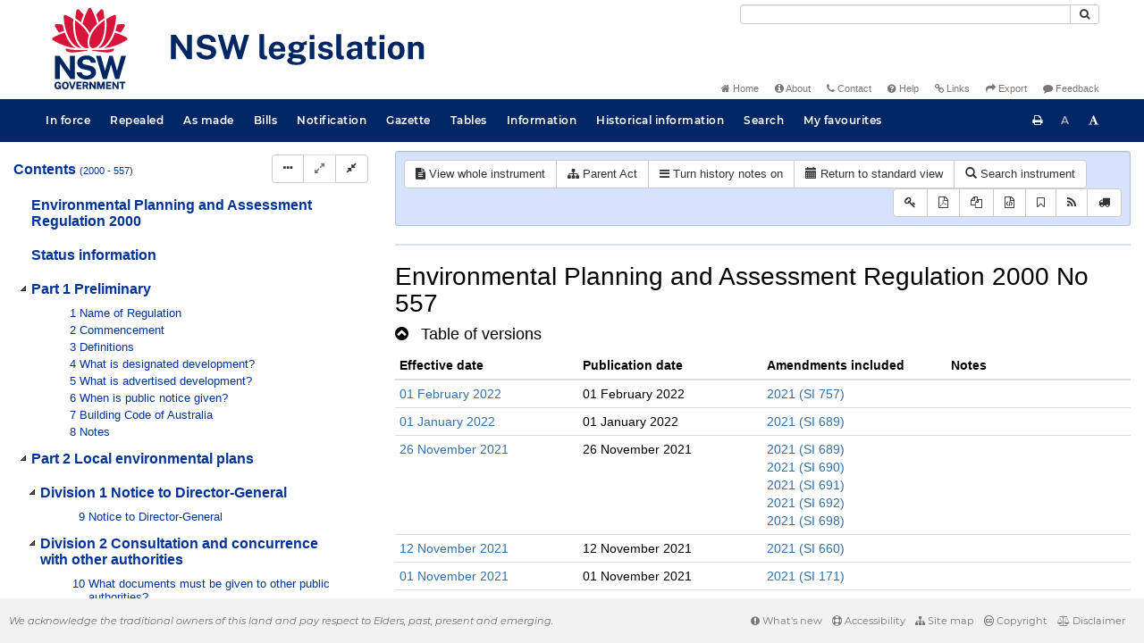

--- FILE ---
content_type: text/html
request_url: https://legislation.nsw.gov.au/view/whole/html/inforce/2004-08-01/sl-2000-0557/lh
body_size: 35421
content:
<!doctype html>
<html lang="en">
    <head>
      <title>View - NSW legislation</title>

      <!-- Global site tag (gtag.js) - Google Analytics -->
                                          <script async src="https://www.googletagmanager.com/gtag/js?id=UA-56816798-5"></script>
                                          <script src="/js/google-analytics.7548.js"></script>

      <meta charset="utf-8">
      <meta http-equiv="X-UA-Compatible" content="IE=edge">
      <meta name="viewport" content="width=device-width, initial-scale=1">
      <meta data-server-time="20260119204531"/>
      <meta data-lit-support-url="https://legislation.litsupport.com.au/printOndemand/Test.aspx"/>

      <meta name="keywords" content="PCO, Parliamentary Counsel's Office, QLD PCO,
        QLD Parliamentary Counsel's Office, Legislation, Bills of Parliament,
        Act, Acts, amendment, amendments, assent, Bill, Bills, by-law, by-laws,
        legislative database, draft, legal drafting, drafts, electronic
        legislation, explanatory notes, gazettal, Gazette, Government
        Information Service, law, laws, legal advice, legal, legislation,
        legislative, legal opinion, legal opinions, Parliament, Parliamentary,
        PCO, principal, proclamation, proclamations, legislative publications,
        legal publishing, regulations, statutory instruments, subordinate legislation" />

      <link rel="shortcut icon" type="image/x-icon" href="/images/favicon.ico" media="(prefers-color-scheme:no-preference)">
      <link rel="shortcut icon" type="image/x-icon" href="/images/favicon-white.ico"  media="(prefers-color-scheme:dark)">
      <link rel="shortcut icon" type="image/x-icon" href="/images/favicon.ico" media="(prefers-color-scheme:light)">

      <link rel="stylesheet" href="/css/banner-release.7548.css" type="text/css" />
      <link rel="stylesheet" href="/css/bills.7548.css" type="text/css" />
      <link rel="stylesheet" href="/css/bootstrap.7548.css" type="text/css" />
      <link rel="stylesheet" href="/css/oqpc_boot.7548.css" type="text/css" />
      <link rel="stylesheet" href="/css/datatables.7548.css" type="text/css" />
      <link rel="stylesheet" href="/css/font-awesome.7548.css" type="text/css" />
      <link rel="stylesheet" href="/css/datepicker3.7548.css" type="text/css" />
      <link rel="stylesheet" href="/css/jquery-ui.7548.css" type="text/css" />
      <link rel="stylesheet" href="/jstree/style.min.css" type="text/css" />
      <link rel="stylesheet" href="/css/toc_view.7548.css" type="text/css" />
      <link rel="stylesheet" href="/css/Montserrat.7548.css" type="text/css" />
      <link rel="stylesheet" href="/css/frag.7548.css" type="text/css" />
      <link rel="stylesheet" href="/css/maps.7548.css" type="text/css" />

      <link rel="stylesheet" href="/css/LegislationTimeline.7548.css" type="text/css" />
                                <link rel="stylesheet" href="/css/fullview-boot.7548.css" type="text/css" />
                                <link rel="stylesheet" href="/css/frag.7548.css" type="text/css" />

      <!-- HTML5 shim and Respond.js IE8 support of HTML5 elements and media queries -->
      <!--[if lt IE 9]>
       <script>
         var g_ie8 = true;
      </script>
      <script src="/js/html5shiv.7548.js"></script>
      <script src="/js/respond.min.7548.js"></script>
      <![endif]-->

      <link rel="alternate" type="application/atom+xml" title="NSW Legislation - This Week" href="/feed?id=thisweek"/>
<link rel="alternate" type="application/atom+xml" title="NSW Legislation - This Week - Bills" href="/feed?id=newbills"/>
<link rel="alternate" type="application/atom+xml" title="NSW Legislation - This Week - Government Bills" href="/feed?id=newgovbills"/>
<link rel="alternate" type="application/atom+xml" title="NSW Legislation - This Week - Government Bills Passed by both Houses" href="/feed?id=newpbbhgov"/>
<link rel="alternate" type="application/atom+xml" title="NSW Legislation - This Week - Non-Government Bills" href="/feed?id=newnongovbills"/>
<link rel="alternate" type="application/atom+xml" title="NSW Legislation - This Week - Non-Government Bills Passed by both Houses" href="/feed?id=newpbbhnongov"/>
<link rel="alternate" type="application/atom+xml" title="NSW Legislation - This Week - As made acts, statutory instruments, and environmental planning instruments" href="/feed?id=newmadelegislation"/>
<link rel="alternate" type="application/atom+xml" title="NSW Legislation - This Week - As made acts" href="/feed?id=newmadeacts"/>
<link rel="alternate" type="application/atom+xml" title="NSW Legislation - This Week - As made statutory instruments" href="/feed?id=newmadesi"/>
<link rel="alternate" type="application/atom+xml" title="NSW Legislation - This Week - As made environmental planning instruments" href="/feed?id=newmadeepi"/>
<link rel="alternate" type="application/atom+xml" title="NSW Legislation - This Week - In force" href="/feed?id=newinforce"/>
<link rel="alternate" type="application/atom+xml" title="NSW Legislation - This Week - In force Acts" href="/feed?id=newinforceacts"/>
<link rel="alternate" type="application/atom+xml" title="NSW Legislation - This Week - In force statutory instruments" href="/feed?id=newinforcesi"/>
<link rel="alternate" type="application/atom+xml" title="NSW Legislation - This Week - In force environmetal planning instruments" href="/feed?id=newinforceepi"/>


      <script src="/js/DALCore.7548.js"></script>
      <script src="/js/jquery.min.7548.js"></script>
      <script src="/js/bootstrap.7548.js"></script>
      <script src="/js/jquery.dataTables.7548.js"></script>
      <script src="/js/datatables.7548.js"></script>
      <script src="/js/jquery.address.7548.js"></script>
      <script src="/js/DALAutoComplete.7548.js"></script>
      <script src="/js/jquery-ui.7548.js"></script>
      <script src="/js/carousel.7548.js"></script>
      <script src="/js/consolelog.7548.js"></script>
      <script src="/js/favourites.7548.js"></script>
      <script src="/js/bootbox.min.7548.js"></script>
      <script src="/js/website-commons.7548.js"></script>
      <script src="/js/record-commons.7548.js"></script>
      <script src="/js/resize.7548.js"></script>
      <script src="/js/results.7548.js"></script>
      <script src="/jstree/jstree.min.js"></script>
      <script src="/js/toc-tree.7548.js"></script>

      <script src="/js/LegislationTimeline.7548.js"></script>
                               <script src="/js/litsupport.7548.js"></script>
                               <script src="/js/view.7548.js"></script>
                               <script src="/js/bootstrap-datepicker.7548.js" ></script>
    </head>

    <body id="nsw-gov-au">
        <button type="button" id="skipStart" class="sr-only sr-only-focusable btn btn-default">Skip to main content</button>

        <div id="wrap">
            
<!-- Banner -->
<div id="navbar-container" class="container">
    <div class="navbar navbar-inverse">
        <div class="row">
            <h2 id="landmark-label-1">Site header</h2>
        </div>

        <a class="navbar-image" href="/">
            <img class="navbar-logo" src="/images/logo.svg" alt="New South Wales - Parliamentary Councel's Office" title="Click here for NSW legislation homepage">
        </a>

        <div id="navbar-tools">
            <div class="col">
                <form id="search-form" method="get" action="/search" class="form-inline" role="form">
                    <label class="sr-only" for="search-query">Search</label>
                    <div class="input-group desktopMenu mb-3">
                        <input id="search-query" aria-label="Search" accesskey="5" title="Enter search term here" name="query" type="text" class="form-control input-sm " size="27" required>
                        <div class="input-group-btn">
                            <button type="submit" id="quicksearch-button" class="btn btn-default btn-sm" title="Search"><span class="fa fa-search"></span></button>
                        </div>
                    </div>
                </form>
            </div>

            <div class="link-menu desktopMenu">
                <ul>
                    
                    <li><a href="/" title="Home page"><span class="fa fa-home"></span> Home</a></li>
                    <li><a href="/about" title="About this website"><span class="fa fa-info-circle"></span> About</a></li>
                    <li><a href="/contact" accesskey="4" title="Contact NSW PCO"><span class="fa fa-phone"></span> Contact</a></li>
                    <li><a href="/help" title="FAQs"><span class="fa fa-question-circle"></span> Help</a></li>
                    <li><a href="/relatedlinks" title="Links to related sites, including legislation and Bills, gazettes, parliaments, judgements and drafting offices"><span class="fa fa-link"></span> Links</a></li>
                    <li><a href="/export/week" title="Export"><span class="fa fa-share"></span> Export</a></li>
                    <li><a href="mailto:feedback.pco@pco.nsw.gov.au?subject=Feedback about the NSW legislation website"><span class="fa fa-comment"></span> Feedback</a></li>
                </ul>
            </div>
        </div>
    </div>
</div>

<!-- Website navigation links -->
<div id="navbar-main">
    <div id="nav-site" class="navbar-collapse">
        <h2 id="landmark-label-2">Site navigation</h2>

        <!-- Navbar-->
        <nav class="nav navbar-nav mobileMenu">
            <button class="navbar-toggle collapsed" type="button" data-toggle="collapse" data-target="#navbarlinks"
            aria-controls="navbarSupportedContent1" aria-expanded="false" aria-label="Toggle navigation">
                <span>Menu <i class="fa fa-bars"></i></span>
            </button>
        
            <nav class="nav navbar-nav collapse navbar-collapse" id="navbarlinks">
                <li><a href="/browse/inforce">In force</a></li>
                <li><a href="/browse/repealed">Repealed</a></li>
                <li><a href="/browse/asmade">As made</a></li>
                <li><a href="/browse/bills">Bills</a></li>
                <li><a href="/epub">Notification</a></li>
                <li><a href="/gazette">Gazette</a></li>
                <li><a href="/tables">Tables</a></li>
                <li><a href="/information">Information</a></li>
                <li><a href="/historicalinformation">Historical information</a></li>
                <li><a href="/search">Search</a></li>
                <li><a href="/favourites">My favourites</a></li>

                <li class="separator"><br /></li>
                
                <li><a href="/about" title="About this website">About</a></li>
                <li><a href="/sitemap">Site map</a></li>
                <li><a href="/relatedlinks" title="Links to related sites, including legislation and Bills, gazettes, parliaments, judgements and drafting offices">Links</a></li>
                <li><a href="/contact" accesskey="4" title="Contact NSW PCO">Contact</a></li>
                <li><a href="/help" title="Help using this website">Help</a></li>
                <li><a href="/export/week" title="Export">Export</a></li>  
            </nav>
        </nav>

        <nav class="nav navbar-nav desktopMenu">
            <li><a href="/browse/inforce">In force</a></li>
            <li><a href="/browse/repealed">Repealed</a></li>
            <li><a href="/browse/asmade">As made</a></li>
            <li><a href="/browse/bills">Bills</a></li>
            <li><a href="/epub">Notification</a></li>
            <li><a href="/gazette">Gazette</a></li>
            <li><a href="/tables">Tables</a></li>
            <li><a href="/information">Information</a></li>
            <li><a href="/historicalinformation">Historical information</a></li>
            <li><a href="/search">Search</a></li>
            <li><a href="/favourites">My favourites</a></li>
        </nav>

        <div id="access-toolbar" class="btn-group float-right">
            <button class="btn btn-default btn-tooltip" data-toggle="tooltip" data-container="body" title="Print this page" type="button" aria-label="Print this page"><span class="fa fa-print"></span></button>
            <button id="resizeDown" class="btn btn-default btn-tooltip" data-toggle="tooltip" data-container="body" title="Decrease font size" type="button" aria-label="Decrease font size"><span>A</span></button>
            <button id="resizeUp" class="btn btn-default btn-tooltip" data-toggle="tooltip" data-container="body" title="Increase font size" type="button" aria-label="Increase font size"><span class="fa fa-font"></span></button>
        </div>
    </div>
</div>

<!-- Banner content from static database -->
<!--HASHES:""-->


            <div id="main-fragview">
	<div id="toc-col" class="col-lg-4 col-md-4 col-sm-5">
		<div class="navbar-header">
			<div class="navbar-brand">Table Of Contents </div>
			<!-- Mobile mode hamburger menu -->
			<button type="button" class="navbar-toggle collapsed btn-primary"  data-toggle="collapse" data-target="#tocNav" aria-expanded="false" aria-label="Toggle navigation">
				<span><i class="fa fa-bars"></i></span>
			</button>
		</div>
		<nav id="tocNav" class="collapse navbar-collapse">
				<div id="toc"></div>
		</nav>
	</div>
	<div id="frag-col">
		
<div id="fragToolbar" class="well well-sm">
<div class="btn-toolbar" role="toolbar">

                  <div id="legBtnGroup" class="btn-group">
                    <a href="/view/whole/html/inforce/2004-08-01/sl-2000-0557" class="btn btn-default">
                      <span class="fa fa-file-text"></span><span id="view-whole"> View whole instrument
                    </span></a>
                    <a href="/search/related?action=relatedparent&date=2004-08-01&title=Environmental%20Planning%20and%20Assessment%20Regulation%202000&query=Id%3D%22sl-2000-0557%22%20AND%20VersionSeriesId%3D%229c7422ad-50b2-4471-b0ed-3b01e4aabfdb%22%20AND%20VersionDescId%3D%228328b5e5-65b2-44f1-9d33-3401e257bd59%22%20AND%20PublicationDate%3D20040801000000%20AND%20PrintType%3D%22reprint%22" class="btn btn-default">
<span class="fa fa-sitemap"></span>
Parent Act
</a>
                    <button id="history-notes-btn" type="button" class="btn btn-default">
<span class="fa fa-bars"></span>
<span class="btn-text">Turn history notes on</span>
</button>
                    <a href="/view/whole/html/inforce/2004-08-01/sl-2000-0557/lh" class="btn btn-default">
                      <span class="glyphicon glyphicon-calendar"></span>
                      <span id="view-lh">Legislative history</span>
                    </a>
                    <a href="/search?pointInTime=2004-08-01&action=searchtitle&title=Environmental%20Planning%20and%20Assessment%20Regulation%202000&query=VersionDescId%3D%228328b5e5-65b2-44f1-9d33-3401e257bd59%22%20AND%20VersionSeriesId%3D%229c7422ad-50b2-4471-b0ed-3b01e4aabfdb%22%20AND%20PrintType%3D%22reprint%22" class="btn btn-default">
                      <span class="glyphicon glyphicon-search"></span> Search instrument
                    </a>
                  </div>
            

<div id="legToolGroup" class="btn-group">
<a class="btn btn-default btn-tooltip" target="_blank" href="/information/abbreviations" data-toggle="tooltip" data-placement="bottom" data-container="body" title="Key to abbreviations used in the legislative history" aria-label="Key to abbreviations used in the legislative history">
<span class="fa fa-key"></span>
</a><a class="btn btn-default btn-tooltip" target="_blank" href="https://legislation.nsw.gov.au/view/whole/pdf/inforce/2004-08-01/sl-2000-0557"
data-toggle="tooltip" data-placement="bottom" data-container="body" title="View PDF" aria-label="View PDF">
<span class="fa fa-file-pdf-o"></span>
</a><a id="pdf-extract" class="btn btn-default btn-tooltip" target="_blank" href=""
data-toggle="tooltip" data-placement="bottom" data-container="body" title="View LH PDF extract" aria-label="View LH PDF extract">
<span class="fa fa-files-o"></span>
</a><a class="btn btn-default btn-tooltip" href="/view/whole/xml/inforce/2004-08-01/sl-2000-0557/lh" data-toggle="tooltip" data-placement="bottom" data-container="body" title="Download legislative history XML" aria-label="Download legislative history XML">
<span class="fa fa-file-code-o"></span>
</a>
<button type="button" class="btn btn-default btn-tooltip" data-toggle="tooltip" data-placement="bottom" data-container="body" title="Add to your favourites">
<span class="fa fa-bookmark-o"></span>
</button><a class="btn btn-default btn-tooltip" target="_blank" href="/feed?id=title&amp;query=VersionSeriesId%3D%229c7422ad-50b2-4471-b0ed-3b01e4aabfdb%22%20AND%20PrintType%3D(%22reprint%22%20OR%20%22published%22)&amp;name=Environmental%20Planning%20and%20Assessment%20Regulation%202000&amp;desc=New%20or%20updated%20versions%20of%20Environmental%20Planning%20and%20Assessment%20Regulation%202000" data-toggle="tooltip" data-placement="bottom" data-container="body" title="Add to Atom feed">
<span class="fa fa-rss"></span>
</a><button type="button" class="btn btn-default btn-tooltip" data-toggle="tooltip" data-placement="bottom" data-container="body" title="Purchase a printed copy">
<span class="fa fa-truck"></span>
</button>
</div>
</div>
</div>

<hr/><div id="lhview"><a name="0"></a><div id="parsewrapper"><div class="content">
<h1 class="title">Environmental Planning and Assessment Regulation
2000 No 557</h1>
<h4 class="lh-heading"><a class="collapsed view-lh-heading" href="#reprintlist" data-toggle="collapse" aria-expanded="true"><i class="fa" aria-hidden="true">&#160;</i><span class="view-lh-heading-text">Table of versions</span></a></h4>
<div id="reprintlist" class="collapse">
<div class="lhtable">
<table class="table table-condensed table-versions">
<thead>
<tr>
<th>Effective date</th>
<th>Publication date</th>
<th>Amendments included</th>
<th>Notes</th>
</tr>
</thead>
<tr>
<td><a href="/view/html/2022-02-01/sl-2000-0557">01 February
2022</a></td>
<td>01 February 2022</td>
<td><a href="/link?doc.id=sl-2021-0757&#38;date=as.made&#38;type=sl">2021 (SI
757)</a><br></b></td>
<td></t>
</tr>
<tr>
<td><a href="/view/html/2022-01-01/sl-2000-0557">01 January
2022</a></td>
<td>01 January 2022</td>
<td><a href="/link?doc.id=sl-2021-0689&#38;date=as.made&#38;type=sl">2021 (SI
689)</a><br></b></td>
<td></t>
</tr>
<tr>
<td><a href="/view/html/2021-11-26/sl-2000-0557">26 November
2021</a></td>
<td>26 November 2021</td>
<td><a href="/link?doc.id=sl-2021-0689&#38;date=as.made&#38;type=sl">2021 (SI
689)</a><br></b>
<a href="/link?doc.id=sl-2021-0690&#38;date=as.made&#38;type=sl">2021 (SI
690)</a><br></b>
<a href="/link?doc.id=sl-2021-0691&#38;date=as.made&#38;type=sl">2021 (SI
691)</a><br></b>
<a href="/link?doc.id=sl-2021-0692&#38;date=as.made&#38;type=sl">2021 (SI
692)</a><br></b>
<a href="/link?doc.id=sl-2021-0698&#38;date=as.made&#38;type=sl">2021 (SI
698)</a><br></b></td>
<td></t>
</tr>
<tr>
<td><a href="/view/html/2021-11-12/sl-2000-0557">12 November
2021</a></td>
<td>12 November 2021</td>
<td><a href="/link?doc.id=sl-2021-0660&#38;date=as.made&#38;type=sl">2021 (SI
660)</a><br></b></td>
<td></t>
</tr>
<tr>
<td><a href="/view/html/2021-11-01/sl-2000-0557">01 November
2021</a></td>
<td>01 November 2021</td>
<td><a href="/link?doc.id=sl-2021-0171&#38;date=as.made&#38;type=sl">2021 (SI
171)</a><br></b></td>
<td></t>
</tr>
<tr>
<td><a href="/view/html/2021-10-30/sl-2000-0557">30 October
2021</a></td>
<td>30 October 2021</td>
<td><a href="/link?doc.id=sl-2021-0628&#38;date=as.made&#38;type=sl">2021 (SI
628)</a><br></b></td>
<td></t>
</tr>
<tr>
<td><a href="/view/html/2021-10-27/sl-2000-0557">27 October
2021</a></td>
<td>27 October 2021</td>
<td><a href="/link?doc.id=sl-2021-0624&#38;date=as.made&#38;type=sl">2021 (SI
624)</a><br></b></td>
<td></t>
</tr>
<tr>
<td><a href="/view/html/2021-10-22/sl-2000-0557">22 October
2021</a></td>
<td>22 October 2021</td>
<td><a href="/link?doc.id=sl-2021-0614&#38;date=as.made&#38;type=sl">2021 (SI
614)</a><br></b></td>
<td></t>
</tr>
<tr>
<td><a href="/view/html/2021-10-11/sl-2000-0557">11 October
2021</a></td>
<td>11 October 2021</td>
<td><a href="/link?doc.id=act-2021-010&#38;date=as.made&#38;type=act">2021 No
10</a><br></b></td>
<td></t>
</tr>
<tr>
<td><a href="/view/html/2021-10-01/sl-2000-0557">01 October
2021</a></td>
<td>01 October 2021</td>
<td><a href="/link?doc.id=sl-2021-0356&#38;date=as.made&#38;type=sl">2021 (SI
356)</a><br></b>
<a href="/link?doc.id=sl-2021-0377&#38;date=as.made&#38;type=sl">2021 (SI
377)</a><br></b></td>
<td></t>
</tr>
<tr>
<td><a href="/view/html/2021-07-16/sl-2000-0557">16 July
2021</a></td>
<td>16 July 2021</td>
<td><a href="/link?doc.id=sl-2021-0383&#38;type=sl">2021 (SI
383)</a><br></b>
<a href="/link?doc.id=sl-2021-0384&#38;type=sl">2021 (SI
384)</a><br></b></td>
<td></t>
</tr>
<tr>
<td><a href="/view/html/2021-07-14/sl-2000-0557">14 July
2021</a></td>
<td>14 July 2021</td>
<td><a href="/link?doc.id=sl-2021-0219&#38;type=sl">2021 (SI
219)</a><br></b>
<a href="/link?doc.id=sl-2021-0377&#38;type=sl">2021 (SI
377)</a><br></b></td>
<td></t>
</tr>
<tr>
<td><a href="/view/html/2021-07-01/sl-2000-0557">01 July
2021</a></td>
<td>01 July 2021</td>
<td><a href="/link?doc.id=sl-2021-0180&#38;type=sl">2021 (SI
180)</a><br></b>
<a href="/link?doc.id=sl-2021-0356&#38;type=sl">2021 (SI
356)</a><br></b></td>
<td></t>
</tr>
<tr>
<td><a href="/view/html/2021-06-11/sl-2000-0557">11 June
2021</a></td>
<td>11 June 2021</td>
<td><a href="/link?doc.id=sl-2021-0273&#38;type=sl">2021 (SI
273)</a><br></b></td>
<td></t>
</tr>
<tr>
<td><a href="/view/html/2021-05-21/sl-2000-0557">21 May
2021</a></td>
<td>21 May 2021</td>
<td><a href="/link?doc.id=sl-2021-0234&#38;type=sl">2021 (SI
234)</a><br></b></td>
<td></t>
</tr>
<tr>
<td><a href="/view/html/2021-04-16/sl-2000-0557">16 April
2021</a></td>
<td>16 April 2021</td>
<td><a href="/link?doc.id=sl-2021-0180&#38;type=sl">2021 (SI
180)</a><br></b></td>
<td></t>
</tr>
<tr>
<td><a href="/view/html/2021-03-25/sl-2000-0557">25 March
2021</a></td>
<td>25 March 2021</td>
<td><a href="/link?doc.id=act-2021-005&#38;type=act">2021 No
5</a><br></b></td>
<td></t>
</tr>
<tr>
<td><a href="/view/html/2021-03-12/sl-2000-0557">12 March
2021</a></td>
<td>12 March 2021</td>
<td><a href="/link?doc.id=sl-2021-0104&#38;type=sl">2021 (SI
104)</a><br></b></td>
<td></t>
</tr>
<tr>
<td><a href="/view/html/2021-02-12/sl-2000-0557">12 February
2021</a></td>
<td>12 February 2021</td>
<td><a href="/link?doc.id=sl-2021-0040&#38;type=sl">2021 (SI
40)</a><br></b>
<a href="/link?doc.id=sl-2021-0041&#38;type=sl">2021 (SI
41)</a><br></b></td>
<td></t>
</tr>
<tr>
<td><a href="/view/html/2021-02-01/sl-2000-0557">01 February
2021</a></td>
<td>01 February 2021</td>
<td><a href="/link?doc.id=sl-2020-0737&#38;type=sl">2020 (SI
737)</a><br></b></td>
<td></t>
</tr>
<tr>
<td><a href="/view/html/2021-01-22/sl-2000-0557">22 January
2021</a></td>
<td>22 January 2021</td>
<td><a href="/link?doc.id=act-2020-030&#38;type=act">2020 No
30</a><br></b></td>
<td></t>
</tr>
<tr>
<td><a href="/view/html/2020-12-11/sl-2000-0557">11 December
2020</a></td>
<td>11 December 2020</td>
<td><a href="/link?doc.id=act-2020-030&#38;type=act">2020 No
30</a><br></b>
<a href="/link?doc.id=act-2020-040&#38;type=act">2020 No
40</a><br></b>
<a href="/link?doc.id=sl-2020-0715&#38;type=sl">2020 (SI
715)</a><br></b></td>
<td></t>
</tr>
<tr>
<td><a href="/view/html/2020-11-19/sl-2000-0557">19 November
2020</a></td>
<td>19 November 2020</td>
<td><a href="/link?doc.id=sl-2020-0672&#38;type=sl">2020 (SI
672)</a><br></b></td>
<td></t>
</tr>
<tr>
<td><a href="/view/html/2020-11-13/sl-2000-0557">13 November
2020</a></td>
<td>13 November 2020</td>
<td><a href="/link?doc.id=sl-2020-0662&#38;type=sl">2020 (SI
662)</a><br></b></td>
<td></t>
</tr>
<tr>
<td><a href="/view/html/2020-10-01/sl-2000-0557">01 October
2020</a></td>
<td>01 October 2020</td>
<td><a href="/link?doc.id=sl-2020-0536&#38;type=sl">2020 (SI
536)</a><br></b></td>
<td></t>
</tr>
<tr>
<td><a href="/view/html/2020-09-18/sl-2000-0557">18 September
2020</a></td>
<td>18 September 2020</td>
<td><a href="/link?doc.id=sl-2020-0551&#38;type=sl">2020 (SI
551)</a><br></b></td>
<td></t>
</tr>
<tr>
<td><a href="/view/html/2020-08-14/sl-2000-0557">14 August
2020</a></td>
<td>14 August 2020</td>
<td><a href="/link?doc.id=sl-2020-0470&#38;type=sl">2020 (SI
470)</a><br></b></td>
<td></t>
</tr>
<tr>
<td><a href="/view/html/2020-08-01/sl-2000-0557">01 August
2020</a></td>
<td>01 August 2020</td>
<td><a href="/link?doc.id=sl-2020-0367&#38;type=sl">2020 (SI
367)</a><br></b></td>
<td></t>
</tr>
<tr>
<td><a href="/view/html/2020-07-08/sl-2000-0557">08 July
2020</a></td>
<td>08 July 2020</td>
<td><a href="/link?doc.id=sl-2020-0391&#38;type=sl">2020 (SI
391)</a><br></b></td>
<td></t>
</tr>
<tr>
<td><a href="/view/html/2020-07-01/sl-2000-0557">01 July
2020</a></td>
<td>01 July 2020</td>
<td><a href="/link?doc.id=act-2018-063&#38;type=act">2018 No
63</a><br></b>
<a href="/link?doc.id=sl-2020-0312&#38;type=sl">2020 (SI
312)</a><br></b></td>
<td></t>
</tr>
<tr>
<td><a href="/view/html/2020-06-12/sl-2000-0557">12 June
2020</a></td>
<td>12 June 2020</td>
<td><a href="/link?doc.id=sl-2020-0265&#38;type=sl">2020 (SI
265)</a><br></b></td>
<td></t>
</tr>
<tr>
<td><a href="/view/html/2020-06-11/sl-2000-0557">11 June
2020</a></td>
<td>11 June 2020</td>
<td><a href="/link?doc.id=sl-2020-0253&#38;type=sl">2020 (SI
253)</a><br></b></td>
<td></t>
</tr>
<tr>
<td><a href="/view/html/2020-05-15/sl-2000-0557">15 May
2020</a></td>
<td>15 May 2020</td>
<td><a href="/link?doc.id=sl-2020-0206&#38;type=sl">2020 (SI
206)</a><br></b></td>
<td></t>
</tr>
<tr>
<td><a href="/view/html/2020-05-01/sl-2000-0557">01 May
2020</a></td>
<td>01 May 2020</td>
<td><a href="/link?doc.id=sl-2020-0178&#38;type=sl">2020 (SI
178)</a><br></b></td>
<td></t>
</tr>
<tr>
<td><a href="/view/html/2020-04-30/sl-2000-0557">30 April
2020</a></td>
<td>30 April 2020</td>
<td><a href="/link?doc.id=sl-2020-0177&#38;type=sl">2020 (SI
177)</a><br></b></td>
<td></t>
</tr>
<tr>
<td><a href="/view/html/2020-04-17/sl-2000-0557">17 April
2020</a></td>
<td>17 April 2020</td>
<td><a href="/link?doc.id=sl-2020-0167&#38;type=sl">2020 (SI
167)</a><br></b></td>
<td></t>
</tr>
<tr>
<td><a href="/view/html/2020-03-01/sl-2000-0557">01 March
2020</a></td>
<td>01 March 2020</td>
<td><a href="/link?doc.id=sl-2020-0064&#38;type=sl">2020 (SI
64)</a><br></b></td>
<td></t>
</tr>
<tr>
<td><a href="/view/html/2019-12-01/sl-2000-0557">01 December
2019</a></td>
<td>01 December 2019</td>
<td><a href="/link?doc.id=sl-2019-0426&#38;type=sl">2019 (SI
426)</a><br></b></td>
<td></t>
</tr>
<tr>
<td><a href="/view/html/2019-11-29/sl-2000-0557">29 November
2019</a></td>
<td>29 November 2019</td>
<td><a href="/link?doc.id=sl-2019-0571&#38;type=sl">2019 (SI
571)</a><br></b></td>
<td></t>
</tr>
<tr>
<td><a href="/view/html/2019-11-15/sl-2000-0557">15 November
2019</a></td>
<td>15 November 2019</td>
<td><a href="/link?doc.id=sl-2019-0544&#38;type=sl">2019 (SI
544)</a><br></b></td>
<td></t>
</tr>
<tr>
<td><a href="/view/html/2019-09-13/sl-2000-0557">13 September
2019</a></td>
<td>13 September 2019</td>
<td><a href="/link?doc.id=sl-2019-0452&#38;type=sl">2019 (SI
452)</a><br></b></td>
<td></t>
</tr>
<tr>
<td><a href="/view/html/2019-06-28/sl-2000-0557">28 June
2019</a></td>
<td>28 June 2019</td>
<td><a href="/link?doc.id=sl-2019-0281&#38;type=sl">2019 (SI
281)</a><br></b></td>
<td></t>
</tr>
<tr>
<td><a href="/view/html/2019-02-28/sl-2000-0557">28 February
2019</a></td>
<td>28 February 2019</td>
<td><a href="/link?doc.id=sl-2018-0756&#38;type=sl">2018 (SI
756)</a><br></b>
<a href="/link?doc.id=sl-2019-0120&#38;type=sl">2019 (SI
120)</a><br></b></td>
<td></t>
</tr>
<tr>
<td><a href="/view/html/2019-01-25/sl-2000-0557">25 January
2019</a></td>
<td>25 January 2019</td>
<td><a href="/link?doc.id=sl-2019-0023&#38;type=sl">2019 (SI
23)</a><br></b></td>
<td></t>
</tr>
<tr>
<td><a href="/view/html/2019-01-08/sl-2000-0557">08 January
2019</a></td>
<td>08 January 2019</td>
<td><a href="/link?doc.id=act-2018-068&#38;type=act">2018 No
68</a><br></b></td>
<td></t>
</tr>
<tr>
<td><a href="/view/html/2018-12-21/sl-2000-0557">21 December
2018</a></td>
<td>21 December 2018</td>
<td><a href="/link?doc.id=sl-2018-0755&#38;type=sl">2018 (SI
755)</a><br></b>
<a href="/link?doc.id=sl-2018-0756&#38;type=sl">2018 (SI
756)</a><br></b></td>
<td></t>
</tr>
<tr>
<td><a href="/view/html/2018-11-21/sl-2000-0557">21 November
2018</a></td>
<td>21 November 2018</td>
<td><a href="/link?doc.id=sl-2018-0652&#38;type=sl">2018 (SI
652)</a><br></b></td>
<td></t>
</tr>
<tr>
<td><a href="/view/html/2018-10-22/sl-2000-0557">22 October
2018</a></td>
<td>22 October 2018</td>
<td><a href="/link?doc.id=sl-2018-0499&#38;type=sl">2018 (SI
499)</a><br></b></td>
<td></t>
</tr>
<tr>
<td><a href="/view/html/2018-09-01/sl-2000-0557">01 September
2018</a></td>
<td>01 September 2018</td>
<td><a href="/link?doc.id=sl-2018-0500&#38;type=sl">2018 (SI
500)</a><br></b></td>
<td></t>
</tr>
<tr>
<td><a href="/view/html/2018-07-06/sl-2000-0557">06 July
2018</a></td>
<td>06 July 2018</td>
<td><a href="/link?doc.id=sl-2018-0130&#38;type=sl">2018 (SI
130)</a><br></b></td>
<td></t>
</tr>
<tr>
<td><a href="/view/html/2018-07-01/sl-2000-0557">01 July
2018</a></td>
<td>01 July 2018</td>
<td><a href="/link?doc.id=act-2017-017&#38;type=act">2017 No
17</a><br></b></td>
<td></t>
</tr>
<tr>
<td><a href="/view/html/2018-06-29/sl-2000-0557">29 June
2018</a></td>
<td>29 June 2018</td>
<td><a href="/link?doc.id=act-2018-025&#38;type=act">2018 No
25</a><br></b>
<a href="/link?doc.id=sl-2018-0363&#38;type=sl">2018 (SI
363)</a><br></b></td>
<td></t>
</tr>
<tr>
<td><a href="/view/html/2018-06-01/sl-2000-0557">01 June
2018</a></td>
<td>01 June 2018</td>
<td><a href="/link?doc.id=sl-2018-0230&#38;type=sl">2018 (SI
230)</a><br></b></td>
<td></t>
</tr>
<tr>
<td><a href="/view/html/2018-04-13/sl-2000-0557">13 April
2018</a></td>
<td>13 April 2018</td>
<td><a href="/link?doc.id=sl-2018-0135&#38;type=sl">2018 (SI
135)</a><br></b></td>
<td></t>
</tr>
<tr>
<td><a href="/view/html/2018-04-03/sl-2000-0557">03 April
2018</a></td>
<td>03 April 2018</td>
<td><a href="/link?doc.id=act-2016-020&#38;type=act">2016 No
20</a><br></b></td>
<td></t>
</tr>
<tr>
<td><a href="/view/html/2018-03-16/sl-2000-0557">16 March
2018</a></td>
<td>16 March 2018</td>
<td><a href="/link?doc.id=sl-2018-0089&#38;type=sl">2018 (SI
89)</a><br></b></td>
<td></t>
</tr>
<tr>
<td><a href="/view/html/2018-03-01/sl-2000-0557">01 March
2018</a></td>
<td>01 March 2018</td>
<td><a href="/link?doc.id=act-2017-069&#38;type=act">2017 No
69</a><br></b>
<a href="/link?doc.id=sl-2018-0066&#38;type=sl">2018 (SI
66)</a><br></b></td>
<td></t>
</tr>
<tr>
<td><a href="/view/html/2017-12-15/sl-2000-0557">15 December
2017</a></td>
<td>15 December 2017</td>
<td><a href="/link?doc.id=sl-2017-0716&#38;type=sl">2017 (SI
716)</a><br></b></td>
<td></t>
</tr>
<tr>
<td><a href="/view/html/2017-10-01/sl-2000-0557">01 October
2017</a></td>
<td>01 October 2017</td>
<td><a href="/link?doc.id=sl-2017-0307&#38;type=sl">2017 (SI
307)</a><br></b></td>
<td></t>
</tr>
<tr>
<td><a href="/view/html/2017-09-22/sl-2000-0557">22 September
2017</a></td>
<td>22 September 2017</td>
<td><a href="/link?doc.id=sl-2017-0538&#38;type=sl">2017 (SI
538)</a><br></b>
<a href="/link?doc.id=sl-2017-0541&#38;type=sl">2017 (SI
541)</a><br></b></td>
<td></t>
</tr>
<tr>
<td><a href="/view/html/2017-09-01/sl-2000-0557">01 September
2017</a></td>
<td>01 September 2017</td>
<td><a href="/link?doc.id=sl-2017-0491&#38;type=sl">2017 (SI
491)</a><br></b></td>
<td></t>
</tr>
<tr>
<td><a href="/view/html/2017-08-25/sl-2000-0557">25 August
2017</a></td>
<td>25 August 2017</td>
<td><a href="/link?doc.id=sl-2017-0440&#38;type=sl">2017 (SI
440)</a><br></b></td>
<td></t>
</tr>
<tr>
<td><a href="/view/html/2017-08-14/sl-2000-0557">14 August
2017</a></td>
<td>14 August 2017</td>
<td><a href="/link?doc.id=act-2017-038&#38;type=act">2017 No
38</a><br></b>
<a href="/link?doc.id=act-2017-039&#38;type=act">2017 No
39</a><br></b></td>
<td></t>
</tr>
<tr>
<td><a href="/view/html/2017-07-14/sl-2000-0557">14 July
2017</a></td>
<td>14 July 2017</td>
<td><a href="/link?doc.id=sl-2017-0345&#38;type=sl">2017 (SI
345)</a><br></b></td>
<td></t>
</tr>
<tr>
<td><a href="/view/html/2017-07-01/sl-2000-0557">01 July
2017</a></td>
<td>01 July 2017</td>
<td><a href="/link?doc.id=act-2017-012&#38;type=act">2017 No
12</a><br></b></td>
<td></t>
</tr>
<tr>
<td><a href="/view/html/2017-01-06/sl-2000-0557">06 January
2017</a></td>
<td>06 January 2017</td>
<td><a href="/link?doc.id=act-2016-055&#38;type=act">2016 No
55</a><br></b></td>
<td></t>
</tr>
<tr>
<td><a href="/view/html/2016-08-05/sl-2000-0557">05 August
2016</a></td>
<td>05 August 2016</td>
<td><a href="/link?doc.id=sl-2016-0303&#38;type=sl">2016 (SI
303)</a><br></b></td>
<td></t>
</tr>
<tr>
<td><a href="/view/html/2016-07-08/sl-2000-0557">08 July
2016</a></td>
<td>08 July 2016</td>
<td><a href="/link?doc.id=act-2016-027&#38;type=act">2016 No
27</a><br></b></td>
<td></t>
</tr>
<tr>
<td><a href="/view/html/2016-06-20/sl-2000-0557">20 June
2016</a></td>
<td>20 June 2016</td>
<td><a href="/link?doc.id=sl-2016-0321&#38;type=sl">2016 (SI
321)</a><br></b></td>
<td></t>
</tr>
<tr>
<td><a href="/view/html/2016-02-26/sl-2000-0557">26 February
2016</a></td>
<td>26 February 2016</td>
<td><a href="/link?doc.id=sl-2016-0097&#38;type=sl">2016 (SI
97)</a><br></b></td>
<td></t>
</tr>
<tr>
<td><a href="/view/html/2016-01-27/sl-2000-0557">27 January
2016</a></td>
<td>27 January 2016</td>
<td><a href="/link?doc.id=sl-2016-0002&#38;type=sl">2016 (SI
2)</a><br></b></td>
<td></t>
</tr>
<tr>
<td><a href="/view/html/2016-01-08/sl-2000-0557">08 January
2016</a></td>
<td>08 January 2016</td>
<td><a href="/link?doc.id=act-2015-058&#38;type=act">2015 No
58</a><br></b></td>
<td></t>
</tr>
<tr>
<td><a href="/view/html/2015-12-04/sl-2000-0557">04 December
2015</a></td>
<td>04 December 2015</td>
<td><a href="/link?doc.id=sl-2015-0744&#38;type=sl">2015 (SI
744)</a><br></b></td>
<td></t>
</tr>
<tr>
<td><a href="/view/html/2015-10-28/sl-2000-0557">28 October
2015</a></td>
<td>28 October 2015</td>
<td><a href="/link?doc.id=sl-2015-0655&#38;type=sl">2015 (SI
655)</a><br></b></td>
<td></t>
</tr>
<tr>
<td><a href="/view/html/2015-10-02/sl-2000-0557">02 October
2015</a></td>
<td>02 October 2015</td>
<td><a href="/link?doc.id=sl-2015-0583&#38;type=sl">2015 (SI
583)</a><br></b></td>
<td></t>
</tr>
<tr>
<td><a href="/view/html/2015-09-30/sl-2000-0557">30 September
2015</a></td>
<td>30 September 2015</td>
<td><a href="/link?doc.id=act-2014-079&#38;type=act">2014 No
79</a><br></b>
<a href="/link?doc.id=sl-2015-0424&#38;type=sl">2015 (SI
424)</a><br></b></td>
<td></t>
</tr>
<tr>
<td><a href="/view/html/2015-08-14/sl-2000-0557">14 August
2015</a></td>
<td>14 August 2015</td>
<td><a href="/link?doc.id=sl-2015-0424&#38;type=sl">2015 (SI
424)</a><br></b></td>
<td></t>
</tr>
<tr>
<td><a href="/view/html/2015-07-31/sl-2000-0557">31 July
2015</a></td>
<td>31 July 2015</td>
<td><a href="/link?doc.id=sl-2015-0424&#38;type=sl">2015 (SI
424)</a><br></b></td>
<td></t>
</tr>
<tr>
<td><a href="/view/html/2015-07-24/sl-2000-0557">24 July
2015</a></td>
<td>24 July 2015</td>
<td><a href="/link?doc.id=sl-2015-0405&#38;type=sl">2015 (SI
405)</a><br></b></td>
<td></t>
</tr>
<tr>
<td><a href="/view/html/2015-07-17/sl-2000-0557">17 July
2015</a></td>
<td>17 July 2015</td>
<td><a href="/link?doc.id=sl-2015-0315&#38;type=sl">2015 (SI
315)</a><br></b></td>
<td></t>
</tr>
<tr>
<td><a href="/view/html/2015-07-15/sl-2000-0557">15 July
2015</a></td>
<td>15 July 2015</td>
<td><a href="/link?doc.id=act-2015-015&#38;type=act">2015 No
15</a><br></b></td>
<td></t>
</tr>
<tr>
<td><a href="/view/html/2015-07-08/sl-2000-0557">08 July
2015</a></td>
<td>08 July 2015</td>
<td><a href="/link?doc.id=act-2015-015&#38;type=act">2015 No
15</a><br></b></td>
<td></t>
</tr>
<tr>
<td><a href="/view/html/2015-07-01/sl-2000-0557">01 July
2015</a></td>
<td>01 July 2015</td>
<td><a href="/link?doc.id=sl-2015-0314&#38;type=sl">2015 (SI
314)</a><br></b></td>
<td></t>
</tr>
<tr>
<td><a href="/view/html/2015-06-12/sl-2000-0557">12 June
2015</a></td>
<td>12 June 2015</td>
<td><a href="/link?doc.id=sl-2015-0289&#38;type=sl">2015 (SI
289)</a><br></b></td>
<td></t>
</tr>
<tr>
<td><a href="/view/html/2015-06-04/sl-2000-0557">04 June
2015</a></td>
<td>04 June 2015</td>
<td><a href="/link?doc.id=act-2015-005&#38;type=act">2015 No
5</a><br></b></td>
<td></t>
</tr>
<tr>
<td><a href="/view/html/2015-01-01/sl-2000-0557">01 January
2015</a></td>
<td>01 January 2015</td>
<td><a href="/link?doc.id=act-2014-074&#38;type=act">2014 No
74</a><br></b></td>
<td></t>
</tr>
<tr>
<td><a href="/view/html/2014-12-19/sl-2000-0557">19 December
2014</a></td>
<td>19 December 2014</td>
<td><a href="/link?doc.id=sl-2014-0843&#38;type=sl">2014 (SI
843)</a><br></b></td>
<td></t>
</tr>
<tr>
<td><a href="/view/html/2014-11-01/sl-2000-0557">01 November
2014</a></td>
<td>01 November 2014</td>
<td><a href="/link?doc.id=act-2013-105&#38;type=act">2013 No
105</a><br></b></td>
<td></t>
</tr>
<tr>
<td><a href="/view/html/2014-07-25/sl-2000-0557">25 July
2014</a></td>
<td>25 July 2014</td>
<td><a href="/link?doc.id=sl-2014-0463&#38;type=sl">2014 (SI
463)</a><br></b></td>
<td></t>
</tr>
<tr>
<td><a href="/view/html/2014-07-18/sl-2000-0557">18 July
2014</a></td>
<td>18 July 2014</td>
<td><a href="/link?doc.id=sl-2014-0452&#38;type=sl">2014 (SI
452)</a><br></b></td>
<td></t>
</tr>
<tr>
<td><a href="/view/html/2014-05-31/sl-2000-0557">31 May
2014</a></td>
<td>31 May 2014</td>
<td><a href="/link?doc.id=sl-2014-0286&#38;type=sl">2014 (SI
286)</a><br></b></td>
<td></t>
</tr>
<tr>
<td><a href="/view/html/2014-05-30/sl-2000-0557">30 May
2014</a></td>
<td>30 May 2014</td>
<td><a href="/link?doc.id=sl-2014-0285&#38;type=sl">2014 (SI
285)</a><br></b></td>
<td></t>
</tr>
<tr>
<td><a href="/view/html/2014-05-14/sl-2000-0557">14 May
2014</a></td>
<td>14 May 2014</td>
<td><a href="/link?doc.id=act-2014-010&#38;type=act">2014 No
10</a><br></b></td>
<td></t>
</tr>
<tr>
<td><a href="/view/html/2014-04-24/sl-2000-0557">24 April
2014</a></td>
<td>24 April 2014</td>
<td><a href="/link?doc.id=sl-2014-0237&#38;type=sl">2014 (SI
237)</a><br></b></td>
<td></t>
</tr>
<tr>
<td><a href="/view/html/2014-02-22/sl-2000-0557">22 February
2014</a></td>
<td>22 February 2014</td>
<td><a href="/link?doc.id=sl-2013-0705&#38;type=sl">2013 (SI
705)</a><br></b>
<a href="/link?doc.id=sl-2014-0068&#38;type=sl">2014 (SI
68)</a><br></b></td>
<td></t>
</tr>
<tr>
<td><a href="/view/html/2014-02-14/sl-2000-0557">14 February
2014</a></td>
<td>14 February 2014</td>
<td><a href="/link?doc.id=sl-2014-0045&#38;type=sl">2014 (SI
45)</a><br></b></td>
<td></t>
</tr>
<tr>
<td><a href="/view/html/2013-10-04/sl-2000-0557">04 October
2013</a></td>
<td>04 October 2013</td>
<td><a href="/link?doc.id=sl-2013-0578&#38;type=sl">2013 (SI
578)</a><br></b></td>
<td></t>
</tr>
<tr>
<td><a href="/view/html/2013-07-05/sl-2000-0557">05 July
2013</a></td>
<td>05 July 2013</td>
<td><a href="/link?doc.id=act-2013-047&#38;type=act">2013 No
47</a><br></b></td>
<td></t>
</tr>
<tr>
<td><a href="/view/html/2013-07-01/sl-2000-0557">01 July
2013</a></td>
<td>01 July 2013</td>
<td><a href="/link?doc.id=act-2013-019&#38;type=act">2013 No
19</a><br></b></td>
<td></t>
</tr>
<tr>
<td><a href="/view/html/2013-05-31/sl-2000-0557">31 May
2013</a></td>
<td>31 May 2013</td>
<td><a href="/link?doc.id=sl-2013-0236&#38;type=sl">2013 (SI
236)</a><br></b></td>
<td></t>
</tr>
<tr>
<td><a href="/view/html/2013-03-08/sl-2000-0557">08 March
2013</a></td>
<td>08 March 2013</td>
<td><a href="/link?doc.id=sl-2013-0091&#38;type=sl">2013 (SI
91)</a><br></b></td>
<td></t>
</tr>
<tr>
<td><a href="/view/html/2013-03-01/sl-2000-0557">01 March
2013</a></td>
<td>01 March 2013</td>
<td><a href="/link?doc.id=sl-2013-0079&#38;type=sl">2013 (SI
79)</a><br></b></td>
<td></t>
</tr>
<tr>
<td><a href="/view/html/2013-01-21/sl-2000-0557">21 January
2013</a></td>
<td>21 January 2013</td>
<td><a href="/link?doc.id=act-2012-071&#38;type=act">2012 No
71</a><br></b></td>
<td></t>
</tr>
<tr>
<td><a href="/view/html/2013-01-01/sl-2000-0557">01 January
2013</a></td>
<td>01 January 2013</td>
<td><a href="/link?doc.id=sl-2012-0668&#38;type=sl">2012 (SI
668)</a><br></b></td>
<td></t>
</tr>
<tr>
<td><a href="/view/html/2012-11-02/sl-2000-0557">02 November
2012</a></td>
<td>02 November 2012</td>
<td><a href="/link?doc.id=sl-2012-0542&#38;type=sl">2012 (SI
542)</a><br></b></td>
<td></t>
</tr>
<tr>
<td><a href="/view/html/2012-09-21/sl-2000-0557">21 September
2012</a></td>
<td>21 September 2012</td>
<td><a href="/link?doc.id=sl-2012-0471&#38;type=sl">2012 (SI
471)</a><br></b></td>
<td></t>
</tr>
<tr>
<td><a href="/view/html/2012-07-27/sl-2000-0557">27 July
2012</a></td>
<td>27 July 2012</td>
<td><a href="/link?doc.id=sl-2012-0346&#38;type=sl">2012 (SI
346)</a><br></b>
<a href="/link?doc.id=sl-2012-0347&#38;type=sl">2012 (SI
347)</a><br></b></td>
<td></t>
</tr>
<tr>
<td><a href="/view/html/2012-07-06/sl-2000-0557">06 July
2012</a></td>
<td>06 July 2012</td>
<td><a href="/link?doc.id=act-2012-042&#38;type=act">2012 No
42</a><br></b></td>
<td></t>
</tr>
<tr>
<td><a href="/view/html/2012-03-30/sl-2000-0557">30 March
2012</a></td>
<td>30 March 2012</td>
<td><a href="/link?doc.id=sl-2012-0128&#38;type=sl">2012 (SI
128)</a><br></b></td>
<td></t>
</tr>
<tr>
<td><a href="/view/html/2011-12-16/sl-2000-0557">16 December
2011</a></td>
<td>16 December 2011</td>
<td><a href="/link?doc.id=sl-2011-0676&#38;type=sl">2011 (SI
676)</a><br></b></td>
<td></t>
</tr>
<tr>
<td><a href="/view/html/2011-10-01/sl-2000-0557">01 October
2011</a></td>
<td>01 October 2011</td>
<td><a href="/link?doc.id=sl-2011-0510&#38;type=sl">2011 (SI
510)</a><br></b></td>
<td></t>
</tr>
<tr>
<td><a href="/view/html/2011-09-16/sl-2000-0557">16 September
2011</a></td>
<td>16 September 2011</td>
<td><a href="/link?doc.id=sl-2011-0492&#38;type=sl">2011 (SI
492)</a><br></b></td>
<td></t>
</tr>
<tr>
<td><a href="/view/html/2011-07-08/sl-2000-0557">08 July
2011</a></td>
<td>08 July 2011</td>
<td><a href="/link?doc.id=act-2011-027&#38;type=act">2011 No
27</a><br></b></td>
<td></t>
</tr>
<tr>
<td><a href="/view/html/2011-07-01/sl-2000-0557">01 July
2011</a></td>
<td>01 July 2011</td>
<td><a href="/link?doc.id=sl-2010-0759&#38;type=sl">2010 (SI
759)</a><br></b></td>
<td></t>
</tr>
<tr>
<td><a href="/view/html/2011-06-07/sl-2000-0557">07 June
2011</a></td>
<td>07 June 2011</td>
<td><a href="/link?doc.id=act-2011-008&#38;type=act">2011 No
8</a><br></b></td>
<td></t>
</tr>
<tr>
<td><a href="/view/html/2011-02-28/sl-2000-0557">28 February
2011</a></td>
<td>28 February 2011</td>
<td><a href="/link?doc.id=sl-2011-0070&#38;type=sl">2011 (SI
70)</a><br></b></td>
<td></t>
</tr>
<tr>
<td><a href="/view/html/2011-02-25/sl-2000-0557">25 February
2011</a></td>
<td>25 February 2011</td>
<td><a href="/link?doc.id=act-2010-078&#38;type=act">2010 No
78</a><br></b>
<a href="/link?doc.id=sl-2010-0655&#38;type=sl">2010 (SI
655)</a><br></b>
<a href="/link?doc.id=sl-2010-0759&#38;type=sl">2010 (SI
759)</a><br></b>
<a href="/link?doc.id=sl-2011-0064&#38;type=sl">2011 (SI
64)</a><br></b></td>
<td></t>
</tr>
<tr>
<td><a href="/view/html/2011-02-17/sl-2000-0557">17 February
2011</a></td>
<td>17 February 2011</td>
<td><a href="/link?doc.id=sl-2011-0064&#38;type=sl">2011 (SI
64)</a><br></b></td>
<td></t>
</tr>
<tr>
<td><a href="/view/html/2011-01-01/sl-2000-0557">01 January
2011</a></td>
<td>01 January 2011</td>
<td><a href="/link?doc.id=act-2010-078&#38;type=act">2010 No
78</a><br></b>
<a href="/link?doc.id=sl-2010-0759&#38;type=sl">2010 (SI
759)</a><br></b></td>
<td></t>
</tr>
<tr>
<td><a href="/view/html/2010-12-01/sl-2000-0557">01 December
2010</a></td>
<td>01 December 2010</td>
<td><a href="/link?doc.id=sl-2010-0655&#38;type=sl">2010 (SI
655)</a><br></b></td>
<td></t>
</tr>
<tr>
<td><a href="/view/html/2010-11-15/sl-2000-0557">15 November
2010</a></td>
<td>15 November 2010</td>
<td><a href="/link?doc.id=act-2008-019&#38;type=act">2008 No
19</a><br></b></td>
<td></t>
</tr>
<tr>
<td><a href="/view/html/2010-09-03/sl-2000-0557">03 September
2010</a></td>
<td>03 September 2010</td>
<td><a href="/link?doc.id=sl-2010-0513&#38;type=sl">2010 (SI
513)</a><br></b></td>
<td></t>
</tr>
<tr>
<td><a href="/view/html/2010-08-20/sl-2000-0557">20 August
2010</a></td>
<td>20 August 2010</td>
<td><a href="/link?doc.id=sl-2010-0354&#38;type=sl">2010 (SI
354)</a><br></b></td>
<td></t>
</tr>
<tr>
<td><a href="/view/html/2010-07-09/sl-2000-0557">09 July
2010</a></td>
<td>09 July 2010</td>
<td><a href="/link?doc.id=act-2010-059&#38;type=act">2010 No
59</a><br></b></td>
<td></t>
</tr>
<tr>
<td><a href="/view/html/2010-07-02/sl-2000-0557">02 July
2010</a></td>
<td>02 July 2010</td>
<td><a href="/link?doc.id=act-2010-039&#38;type=act">2010 No
39</a><br></b></td>
<td></t>
</tr>
<tr>
<td><a href="/view/html/2010-06-04/sl-2000-0557">04 June
2010</a></td>
<td>04 June 2010</td>
<td><a href="/link?doc.id=sl-2010-0151&#38;type=sl">2010 (SI
151)</a><br></b></td>
<td></t>
</tr>
<tr>
<td><a href="/view/html/2010-05-14/sl-2000-0557">14 May
2010</a></td>
<td>14 May 2010</td>
<td><a href="/link?doc.id=sl-2010-0186&#38;type=sl">2010 (SI
186)</a><br></b></td>
<td></t>
</tr>
<tr>
<td><a href="/view/html/2010-05-10/sl-2000-0557">10 May
2010</a></td>
<td>10 May 2010</td>
<td><a href="/link?doc.id=sl-2010-0181&#38;type=sl">2010 (SI
181)</a><br></b></td>
<td></t>
</tr>
<tr>
<td><a href="/view/html/2010-03-31/sl-2000-0557">31 March
2010</a></td>
<td>31 March 2010</td>
<td><a href="/link?doc.id=act-2009-058&#38;type=act">2009 No
58</a><br></b>
<a href="/link?doc.id=sl-2010-0104&#38;type=sl">2010 (SI
104)</a><br></b></td>
<td></t>
</tr>
<tr>
<td><a href="/view/html/2010-03-26/sl-2000-0557">26 March
2010</a></td>
<td>26 March 2010</td>
<td><a href="/link?doc.id=sl-2010-0104&#38;type=sl">2010 (SI
104)</a><br></b></td>
<td></t>
</tr>
<tr>
<td><a href="/view/html/2010-03-01/sl-2000-0557">01 March
2010</a></td>
<td>01 March 2010</td>
<td><a href="/link?doc.id=act-2007-009&#38;type=act">2007 No
9</a><br></b></td>
<td></t>
</tr>
<tr>
<td><a href="/view/html/2010-02-12/sl-2000-0557">12 February
2010</a></td>
<td>12 February 2010</td>
<td><a href="/link?doc.id=sl-2010-0034&#38;type=sl">2010 (SI
34)</a><br></b></td>
<td></t>
</tr>
<tr>
<td><a href="/view/html/2010-01-18/sl-2000-0557">18 January
2010</a></td>
<td>18 January 2010</td>
<td><a href="/link?doc.id=sl-2009-0584&#38;type=sl">2009 (SI
584)</a><br></b></td>
<td></t>
</tr>
<tr>
<td><a href="/view/html/2010-01-08/sl-2000-0557">08 January
2010</a></td>
<td>08 January 2010</td>
<td><a href="/link?doc.id=act-2009-106&#38;type=act">2009 No
106</a><br></b></td>
<td></t>
</tr>
<tr>
<td><a href="/view/html/2009-12-14/sl-2000-0557">14 December
2009</a></td>
<td>14 December 2009</td>
<td><a href="/link?doc.id=act-2009-119&#38;type=act">2009 No
119</a><br></b></td>
<td></t>
</tr>
<tr>
<td><a href="/view/html/2009-10-26/sl-2000-0557">26 October
2009</a></td>
<td>26 October 2009</td>
<td><a href="/link?doc.id=act-2008-036&#38;type=act">2008 No
36</a><br></b>
<a href="/link?doc.id=sl-2009-0511&#38;type=sl">2009 (SI
511)</a><br></b></td>
<td></t>
</tr>
<tr>
<td><a href="/view/html/2009-09-07/sl-2000-0557">07 September
2009</a></td>
<td>07 September 2009</td>
<td><a href="/link?doc.id=sl-2009-0386&#38;type=sl">2009 (SI
386)</a><br></b></td>
<td></t>
</tr>
<tr>
<td><a href="/view/html/2009-09-01/sl-2000-0557">01 September
2009</a></td>
<td>01 September 2009</td>
<td><a href="/link?doc.id=sl-2009-0405&#38;type=sl">2009 (SI
405)</a><br></b></td>
<td></t>
</tr>
<tr>
<td><a href="/view/html/2009-08-21/sl-2000-0557">21 August
2009</a></td>
<td>21 August 2009</td>
<td><a href="/link?doc.id=sl-2009-0406&#38;type=sl">2009 (SI
406)</a><br></b></td>
<td></t>
</tr>
<tr>
<td><a href="/view/html/2009-07-31/sl-2000-0557">31 July
2009</a></td>
<td>31 July 2009</td>
<td><a href="/link?doc.id=sl-2009-0355&#38;type=sl">2009 (SI
355)</a><br></b></td>
<td></t>
</tr>
<tr>
<td><a href="/view/html/2009-07-01/sl-2000-0557">01 July
2009</a></td>
<td>01 July 2009</td>
<td><a href="/link?doc.id=act-2008-111&#38;type=act">2008 No
111</a><br></b>
<a href="/link?doc.id=sl-2009-0268&#38;type=sl">2009 (SI
268)</a><br></b>
<a href="/link?doc.id=sl-2009-0269&#38;type=sl">2009 (SI
269)</a><br></b></td>
<td></t>
</tr>
<tr>
<td><a href="/view/html/2009-06-03/sl-2000-0557">03 June
2009</a></td>
<td>03 June 2009</td>
<td><a href="/link?doc.id=sl-2009-0220&#38;type=sl">2009 (SI
220)</a><br></b></td>
<td></t>
</tr>
<tr>
<td><a href="/view/html/2009-05-01/sl-2000-0557">01 May
2009</a></td>
<td>01 May 2009</td>
<td><a href="/link?doc.id=sl-2009-0146&#38;type=sl">2009 (SI
146)</a><br></b></td>
<td></t>
</tr>
<tr>
<td><a href="/view/html/2009-03-27/sl-2000-0557">27 March
2009</a></td>
<td>27 March 2009</td>
<td><a href="/link?doc.id=sl-2009-0106&#38;type=sl">2009 (SI
106)</a><br></b></td>
<td></t>
</tr>
<tr>
<td><a href="/view/html/2009-03-02/sl-2000-0557">02 March
2009</a></td>
<td>02 March 2009</td>
<td><a href="/link?doc.id=act-2008-036&#38;type=act">2008 No
36</a><br></b>
<a href="/link?doc.id=sl-2009-0039&#38;type=sl">2009 (SI
39)</a><br></b></td>
<td></t>
</tr>
<tr>
<td><a href="/view/html/2009-02-27/sl-2000-0557">27 February
2009</a></td>
<td>27 February 2009</td>
<td><a href="/link?doc.id=sl-2009-0023&#38;type=sl">2009 (SI
23)</a><br></b></td>
<td></t>
</tr>
<tr>
<td><a href="/view/html/2008-12-10/sl-2000-0557">10 December
2008</a></td>
<td>10 December 2008</td>
<td><a href="/link?doc.id=act-2008-122&#38;type=act">2008 No
122</a><br></b></td>
<td></t>
</tr>
<tr>
<td><a href="/view/html/2008-11-19/sl-2000-0557">19 November
2008</a></td>
<td>19 November 2008</td>
<td><a href="/link?doc.id=act-2008-086&#38;type=act">2008 No
86</a><br></b></td>
<td></t>
</tr>
<tr>
<td><a href="/view/html/2008-11-14/sl-2000-0557">14 November
2008</a></td>
<td>14 November 2008</td>
<td><a href="/link?doc.id=sl-2008-0506&#38;type=sl">2008 (SI
506)</a><br></b></td>
<td></t>
</tr>
<tr>
<td><a href="/view/html/2008-11-07/sl-2000-0557">07 November
2008</a></td>
<td>07 November 2008</td>
<td><a href="/link?doc.id=sl-2008-0490&#38;type=sl">2008 (SI
490)</a><br></b>
<a href="/link?doc.id=sl-2008-0491&#38;type=sl">2008 (SI
491)</a><br></b></td>
<td></t>
</tr>
<tr>
<td><a href="/view/html/2008-11-03/sl-2000-0557">03 November
2008</a></td>
<td>03 November 2008</td>
<td><a href="/link?doc.id=sl-2008-0467&#38;type=sl">2008 (SI
467)</a><br></b></td>
<td></t>
</tr>
<tr>
<td><a href="/view/html/2008-09-01/sl-2000-0557">01 September
2008</a></td>
<td>01 September 2008</td>
<td><a href="/link?doc.id=act-2008-036&#38;type=act">2008 No
36</a><br></b>
<a href="/link?doc.id=sl-2008-0357&#38;type=sl">2008 (SI
357)</a><br></b></td>
<td></t>
</tr>
<tr>
<td><a href="/view/html/2008-08-01/sl-2000-0557">01 August
2008</a></td>
<td>01 August 2008</td>
<td><a href="/link?doc.id=act-2008-036&#38;type=act">2008 No
36</a><br></b></td>
<td></t>
</tr>
<tr>
<td><a href="/view/html/2008-07-01/sl-2000-0557">01 July
2008</a></td>
<td>01 July 2008</td>
<td><a href="/link?doc.id=act-2008-062&#38;type=act">2008 No
62</a><br></b></td>
<td></t>
</tr>
<tr>
<td><a href="/view/html/2008-05-02/sl-2000-0557">02 May
2008</a></td>
<td>02 May 2008</td>
<td><a href="/link?doc.id=sl-2008-0118&#38;type=sl">2008 (SI
118)</a><br></b></td>
<td></t>
</tr>
<tr>
<td><a href="/view/html/2008-03-20/sl-2000-0557">20 March
2008</a></td>
<td>20 March 2008</td>
<td><a href="/link?doc.id=sl-2008-0069&#38;type=sl">2008 (SI
69)</a><br></b></td>
<td></t>
</tr>
<tr>
<td><a href="/view/html/2008-03-01/sl-2000-0557">01 March
2008</a></td>
<td>01 March 2008</td>
<td><a href="/link?doc.id=sl-2007-0019&#38;type=sl">2007 (SI
19)</a><br></b></td>
<td></t>
</tr>
<tr>
<td><a href="/view/html/2008-02-01/sl-2000-0557">01 February
2008</a></td>
<td>01 February 2008</td>
<td><a href="/link?doc.id=sl-2008-0022&#38;type=sl">2008 (SI
22)</a><br></b></td>
<td></t>
</tr>
<tr>
<td><a href="/view/html/2008-01-01/sl-2000-0557">01 January
2008</a></td>
<td>01 January 2008</td>
<td><a href="/link?doc.id=sl-2007-0623&#38;type=sl">2007 (SI
623)</a><br></b></td>
<td></t>
</tr>
<tr>
<td><a href="/view/html/2007-12-21/sl-2000-0557">21 December
2007</a></td>
<td>21 December 2007</td>
<td><a href="/link?doc.id=sl-2007-0622&#38;type=sl">2007 (SI
622)</a><br></b>
<a href="/link?doc.id=sl-2007-0624&#38;type=sl">2007 (SI
624)</a><br></b>
<a href="/link?doc.id=sl-2007-0625&#38;type=sl">2007 (SI
625)</a><br></b></td>
<td></t>
</tr>
<tr>
<td><a href="/view/html/2007-12-07/sl-2000-0557">07 December
2007</a></td>
<td>07 December 2007</td>
<td><a href="/link?doc.id=sl-2007-0575&#38;type=sl">2007 (SI
575)</a><br></b></td>
<td></t>
</tr>
<tr>
<td><a href="/view/html/2007-11-16/sl-2000-0557">16 November
2007</a></td>
<td>16 November 2007</td>
<td><a href="/link?doc.id=sl-2007-0552&#38;type=sl">2007 (SI
552)</a><br></b></td>
<td></t>
</tr>
<tr>
<td><a href="/view/html/2007-10-26/sl-2000-0557">26 October
2007</a></td>
<td>26 October 2007</td>
<td><a href="/link?doc.id=sl-2007-0496&#38;type=sl">2007 (SI
496)</a><br></b></td>
<td></t>
</tr>
<tr>
<td><a href="/view/html/2007-10-12/sl-2000-0557">12 October
2007</a></td>
<td>12 October 2007</td>
<td><a href="/link?doc.id=sl-2007-0495&#38;type=sl">2007 (SI
495)</a><br></b></td>
<td></t>
</tr>
<tr>
<td><a href="/view/html/2007-07-20/sl-2000-0557">20 July
2007</a></td>
<td>20 July 2007</td>
<td><a href="/link?doc.id=sl-2007-0342&#38;type=sl">2007 (SI
342)</a><br></b></td>
<td></t>
</tr>
<tr>
<td><a href="/view/html/2007-07-04/sl-2000-0557">04 July
2007</a></td>
<td>04 July 2007</td>
<td><a href="/link?doc.id=act-2007-027&#38;type=act">2007 No
27</a><br></b></td>
<td></t>
</tr>
<tr>
<td><a href="/view/html/2007-03-01/sl-2000-0557">01 March
2007</a></td>
<td>01 March 2007</td>
<td><a href="/link?doc.id=act-2005-115&#38;type=act">2005 No
115</a><br></b>
<a href="/link?doc.id=sl-2007-0110&#38;type=sl">2007 (SI
110)</a><br></b></td>
<td></t>
</tr>
<tr>
<td><a href="/view/html/2007-02-28/sl-2000-0557">28 February
2007</a></td>
<td>28 February 2007</td>
<td><a href="/link?doc.id=sl-2007-0108&#38;type=sl">2007 (SI
108)</a><br></b></td>
<td></t>
</tr>
<tr>
<td><a href="/view/html/2007-02-16/sl-2000-0557">16 February
2007</a></td>
<td>16 February 2007</td>
<td><a href="/link?doc.id=sl-2007-0027&#38;type=sl">2007 (SI
27)</a><br></b></td>
<td></t>
</tr>
<tr>
<td><a href="/view/html/2007-02-09/sl-2000-0557">09 February
2007</a></td>
<td>09 February 2007</td>
<td><a href="/link?doc.id=sl-2007-0048&#38;type=sl">2007 (SI
48)</a><br></b></td>
<td></t>
</tr>
<tr>
<td><a href="/view/html/2007-02-02/sl-2000-0557">02 February
2007</a></td>
<td>02 February 2007</td>
<td><a href="/link?doc.id=act-2006-126&#38;type=act">2006 No
126</a><br></b></td>
<td></t>
</tr>
<tr>
<td><a href="/view/html/2007-01-31/sl-2000-0557">31 January
2007</a></td>
<td>31 January 2007</td>
<td><a href="/link?doc.id=sl-2007-0028&#38;type=sl">2007 (SI
28)</a><br></b></td>
<td></t>
</tr>
<tr>
<td><a href="/view/html/2007-01-12/sl-2000-0557">12 January
2007</a></td>
<td>12 January 2007</td>
<td><a href="/link?doc.id=sl-2007-0006&#38;type=sl">2007 (SI
6)</a><br></b></td>
<td></t>
</tr>
<tr>
<td><a href="/view/html/2006-12-04/sl-2000-0557">04 December
2006</a></td>
<td>04 December 2006</td>
<td><a href="/link?doc.id=act-2006-120&#38;type=act">2006 No
120</a><br></b>
<a href="/link?doc.id=act-2006-125&#38;type=act">2006 No
125</a><br></b></td>
<td></t>
</tr>
<tr>
<td><a href="/view/html/2006-10-01/sl-2000-0557">01 October
2006</a></td>
<td>01 October 2006</td>
<td><a href="/link?doc.id=sl-2006-0600&#38;type=sl">2006 (SI
600)</a><br></b></td>
<td></t>
</tr>
<tr>
<td><a href="/view/html/2006-09-22/sl-2000-0557">22 September
2006</a></td>
<td>22 September 2006</td>
<td><a href="/link?doc.id=sl-2006-0587&#38;type=sl">2006 (SI
587)</a><br></b></td>
<td></t>
</tr>
<tr>
<td><a href="/view/html/2006-07-28/sl-2000-0557">28 July
2006</a></td>
<td>28 July 2006</td>
<td><a href="/link?doc.id=sl-2006-0417&#38;type=sl">2006 (SI
417)</a><br></b></td>
<td></t>
</tr>
<tr>
<td><a href="/view/html/2006-07-01/sl-2000-0557">01 July
2006</a></td>
<td>01 July 2006</td>
<td><a href="/link?doc.id=sl-2006-0362&#38;type=sl">2006 (SI
362)</a><br></b></td>
<td></t>
</tr>
<tr>
<td><a href="/view/html/2006-06-23/sl-2000-0557">23 June
2006</a></td>
<td>23 June 2006</td>
<td><a href="/link?doc.id=sl-2006-0315&#38;type=sl">2006 (SI
315)</a><br></b></td>
<td></t>
</tr>
<tr>
<td><a href="/view/html/2006-05-01/sl-2000-0557">01 May
2006</a></td>
<td>01 May 2006</td>
<td><a href="/link?doc.id=sl-2006-0089&#38;type=sl">2006 (SI
89)</a><br></b></td>
<td></t>
</tr>
<tr>
<td><a href="/view/html/2006-04-28/sl-2000-0557">28 April
2006</a></td>
<td>28 April 2006</td>
<td><a href="/link?doc.id=sl-2006-0214&#38;type=sl">2006 (SI
214)</a><br></b></td>
<td></t>
</tr>
<tr>
<td><a href="/view/html/2006-04-13/sl-2000-0557">13 April
2006</a></td>
<td>13 April 2006</td>
<td><a href="/link?doc.id=sl-2006-0195&#38;type=sl">2006 (SI
195)</a><br></b></td>
<td></t>
</tr>
<tr>
<td><a href="/view/html/2006-03-29/sl-2000-0557">29 March
2006</a></td>
<td>29 March 2006</td>
<td><a href="/link?doc.id=sl-2006-0131&#38;type=sl">2006 (SI
131)</a><br></b></td>
<td></t>
</tr>
<tr>
<td><a href="/view/html/2006-01-27/sl-2000-0557">27 January
2006</a></td>
<td>27 January 2006</td>
<td><a href="/link?doc.id=sl-2006-0024&#38;type=sl">2006 (SI
24)</a><br></b></td>
<td></t>
</tr>
<tr>
<td><a href="/view/html/2005-12-16/sl-2000-0557">16 December
2005</a></td>
<td>16 December 2005</td>
<td><a href="/link?doc.id=sl-2005-0831&#38;type=sl">2005 (SI
831)</a><br></b></td>
<td></t>
</tr>
<tr>
<td><a href="/view/html/2005-12-09/sl-2000-0557">09 December
2005</a></td>
<td>09 December 2005</td>
<td><a href="/link?doc.id=sl-2005-0789&#38;type=sl">2005 (SI
789)</a><br></b></td>
<td></t>
</tr>
<tr>
<td><a href="/view/html/2005-12-07/sl-2000-0557">07 December
2005</a></td>
<td>07 December 2005</td>
<td><a href="/link?doc.id=sl-2005-0781&#38;type=sl">2005 (SI
781)</a><br></b>
<a href="/link?doc.id=sl-2005-0783&#38;type=sl">2005 (SI
783)</a><br></b></td>
<td></t>
</tr>
<tr>
<td><a href="/view/html/2005-10-28/sl-2000-0557">28 October
2005</a></td>
<td>28 October 2005</td>
<td><a href="/link?doc.id=sl-2005-0678&#38;type=sl">2005 (SI
678)</a><br></b></td>
<td></t>
</tr>
<tr>
<td><a href="/view/html/2005-10-01/sl-2000-0557">01 October
2005</a></td>
<td>01 October 2005</td>
<td><a href="/link?doc.id=sl-2005-0599&#38;type=sl">2005 (SI
599)</a><br></b></td>
<td></t>
</tr>
<tr>
<td><a href="/view/html/2005-09-30/sl-2000-0557">30 September
2005</a></td>
<td>30 September 2005</td>
<td><a href="/link?doc.id=act-2005-043&#38;type=act">2005 No
43</a><br></b>
<a href="/link?doc.id=sl-2005-0600&#38;type=sl">2005 (SI
600)</a><br></b></td>
<td></t>
</tr>
<tr>
<td><a href="/view/html/2005-08-26/sl-2000-0557">26 August
2005</a></td>
<td>26 August 2005</td>
<td><a href="/link?doc.id=sl-2005-0479&#38;type=sl">2005 (SI
479)</a><br></b></td>
<td></t>
</tr>
<tr>
<td><a href="/view/html/2005-08-19/sl-2000-0557">19 August
2005</a></td>
<td>19 August 2005</td>
<td><a href="/link?doc.id=sl-2005-0450&#38;type=sl">2005 (SI
450)</a><br></b></td>
<td></t>
</tr>
<tr>
<td><a href="/view/html/2005-08-01/sl-2000-0557">01 August
2005</a></td>
<td>01 August 2005</td>
<td><a href="/link?doc.id=sl-2005-0391&#38;type=sl">2005 (SI
391)</a><br></b></td>
<td></t>
</tr>
<tr>
<td><a href="/view/html/2005-07-08/sl-2000-0557">08 July
2005</a></td>
<td>08 July 2005</td>
<td><a href="/link?doc.id=sl-2005-0339&#38;type=sl">2005 (SI
339)</a><br></b></td>
<td></t>
</tr>
<tr>
<td><a href="/view/html/2005-07-01/sl-2000-0557">01 July
2005</a></td>
<td>01 July 2005</td>
<td><a href="/link?doc.id=sl-2005-0306&#38;type=sl">2005 (SI
306)</a><br></b></td>
<td></t>
</tr>
<tr>
<td><a href="/view/html/2004-12-31/sl-2000-0557">31 December
2004</a></td>
<td>31 December 2004</td>
<td><a href="/link?doc.id=sl-2004-0886&#38;type=sl">2004 (SI
886)</a><br></b></td>
<td></t>
</tr>
<tr>
<td><a href="/view/html/2004-12-10/sl-2000-0557">10 December
2004</a></td>
<td>10 December 2004</td>
<td><a href="/link?doc.id=act-2004-091&#38;type=act">2004 No
91</a><br></b></td>
<td></t>
</tr>
<tr>
<td><a href="/view/html/2004-09-03/sl-2000-0557">03 September
2004</a></td>
<td>03 September 2004</td>
<td><a href="/link?doc.id=sl-2004-0620&#38;type=sl">2004 (SI
620)</a><br></b></td>
<td></t>
</tr>
<tr>
<td><a href="/view/html/2004-08-01/sl-2000-0557">01 August
2004</a></td>
<td>01 August 2004</td>
<td><a href="/link?doc.id=sl-2004-0456&#38;type=sl">2004 (SI
456)</a><br></b></td>
<td></t>
</tr>
<tr>
<td><a href="/view/html/2004-07-09/sl-2000-0557">09 July
2004</a></td>
<td>09 July 2004</td>
<td><a href="/link?doc.id=sl-2004-0456&#38;type=sl">2004 (SI
456)</a><br></b></td>
<td></t>
</tr>
<tr>
<td><a href="/view/html/2004-07-01/sl-2000-0557">01 July
2004</a></td>
<td>01 July 2004</td>
<td><a href="/link?doc.id=sl-2004-0355&#38;type=sl">2004 (SI
355)</a><br></b></td>
<td></t>
</tr>
<tr>
<td><a href="/view/html/2004-06-30/sl-2000-0557">30 June
2004</a></td>
<td>30 June 2004</td>
<td><a href="/link?doc.id=act-2003-089&#38;type=act">2003 No
89</a><br></b></td>
<td></t>
</tr>
<tr>
<td><a href="/view/html/2004-03-01/sl-2000-0557">01 March
2004</a></td>
<td>01 March 2004</td>
<td><a href="/link?doc.id=act-2003-095&#38;type=act">2003 No
95</a><br></b>
<a href="/link?doc.id=sl-2004-0074&#38;type=sl">2004 (SI
74)</a><br></b>
<a href="/link?doc.id=sl-2004-0075&#38;type=sl">2004 (SI
75)</a><br></b></td>
<td></t>
</tr>
<tr>
<td><a href="/view/html/2004-01-01/sl-2000-0557">01 January
2004</a></td>
<td>01 January 2004</td>
<td><a href="/link?doc.id=act-2003-095&#38;type=act">2003 No
95</a><br></b></td>
<td></t>
</tr>
<tr>
<td><a href="/view/html/2003-12-12/sl-2000-0557">12 December
2003</a></td>
<td>12 December 2003</td>
<td><a href="/link?doc.id=sl-2003-0920&#38;type=sl">2003 (SI
920)</a><br></b></td>
<td></t>
</tr>
<tr>
<td><a href="/view/html/2003-12-01/sl-2000-0557">01 December
2003</a></td>
<td>01 December 2003</td>
<td><a href="/link?doc.id=act-2003-060&#38;type=act">2003 No
60</a><br></b></td>
<td></t>
</tr>
<tr>
<td><a href="/view/html/2003-11-05/sl-2000-0557">05 November
2003</a></td>
<td>05 November 2003</td>
<td><a href="/link?doc.id=sl-2003-0810&#38;type=sl">2003 (SI
810)</a><br></b></td>
<td></t>
</tr>
<tr>
<td><a href="/view/html/2003-07-25/sl-2000-0557">25 July
2003</a></td>
<td>25 July 2003</td>
<td><a href="/link?doc.id=sl-2003-0497&#38;type=sl">2003 (SI
497)</a><br></b></td>
<td></t>
</tr>
<tr>
<td><a href="/view/html/2003-07-22/sl-2000-0557">22 July
2003</a></td>
<td>22 July 2003</td>
<td><a href="/link?doc.id=act-2003-040&#38;type=act">2003 No
40</a><br></b></td>
<td></t>
</tr>
<tr>
<td><a href="/view/html/2003-07-01/sl-2000-0557">01 July
2003</a></td>
<td>01 July 2003</td>
<td><a href="/link?doc.id=act-2001-102&#38;type=act">2001 No
102</a><br></b></td>
<td></t>
</tr>
<tr>
<td><a href="/view/html/2003-06-25/sl-2000-0557">25 June
2003</a></td>
<td>25 June 2003</td>
<td><a href="/link?doc.id=act-2002-083&#38;type=act">2002 No
83</a><br></b></td>
<td></t>
</tr>
<tr>
<td><a href="/view/html/2003-02-21/sl-2000-0557">21 February
2003</a></td>
<td>21 February 2003</td>
<td><a href="/link?doc.id=act-2002-134&#38;type=act">2002 No
134</a><br></b></td>
<td></t>
</tr>
<tr>
<td><a href="/view/html/2003-02-10/sl-2000-0557">10 February
2003</a></td>
<td>10 February 2003</td>
<td><a href="/link?doc.id=sl-2003-0099&#38;type=sl">2003 (SI
99)</a><br></b></td>
<td></t>
</tr>
<tr>
<td><a href="/view/html/2003-02-07/sl-2000-0557">07 February
2003</a></td>
<td>07 February 2003</td>
<td><a href="/link?doc.id=sl-2003-0098&#38;type=sl">2003 (SI
98)</a><br></b></td>
<td></t>
</tr>
<tr>
<td><a href="/view/html/2003-02-01/sl-2000-0557">01 February
2003</a></td>
<td>01 February 2003</td>
<td><a href="/link?doc.id=act-2002-134&#38;type=act">2002 No
134</a><br></b></td>
<td></t>
</tr>
<tr>
<td><a href="/view/html/2002-12-13/sl-2000-0557">13 December
2002</a></td>
<td>13 December 2002</td>
<td><a href="/link?doc.id=sl-2002-0976&#38;type=sl">2002 (SI
976)</a><br></b></td>
<td></t>
</tr>
<tr>
<td><a href="/view/html/2002-11-01/sl-2000-0557">01 November
2002</a></td>
<td>01 November 2002</td>
<td><a href="/link?doc.id=sl-2002-0793&#38;type=sl">2002 (SI
793)</a><br></b></td>
<td></t>
</tr>
<tr>
<td><a href="/view/html/2002-09-06/sl-2000-0557">06 September
2002</a></td>
<td>06 September 2002</td>
<td><a href="/link?doc.id=sl-2002-0664&#38;type=sl">2002 (SI
664)</a><br></b></td>
<td></t>
</tr>
<tr>
<td><a href="/view/html/2002-08-02/sl-2000-0557">02 August
2002</a></td>
<td>02 August 2002</td>
<td><a href="/link?doc.id=sl-2002-0543&#38;type=sl">2002 (SI
543)</a><br></b></td>
<td></t>
</tr>
<tr>
<td><a href="/view/html/2002-08-01/sl-2000-0557">01 August
2002</a></td>
<td>01 August 2002</td>
<td><a href="/link?doc.id=act-2002-067&#38;type=act">2002 No
67</a><br></b></td>
<td></t>
</tr>
<tr>
<td><a href="/view/html/2002-07-26/sl-2000-0557">26 July
2002</a></td>
<td>26 July 2002</td>
<td><a href="/link?doc.id=sl-2002-0525&#38;type=sl">2002 (SI
525)</a><br></b></td>
<td></t>
</tr>
<tr>
<td><a href="/view/html/2002-07-19/sl-2000-0557">19 July
2002</a></td>
<td>19 July 2002</td>
<td><a href="/link?doc.id=sl-2002-0506&#38;type=sl">2002 (SI
506)</a><br></b></td>
<td></t>
</tr>
<tr>
<td><a href="/view/html/2002-07-02/sl-2000-0557">02 July
2002</a></td>
<td>02 July 2002</td>
<td><a href="/link?doc.id=sl-2002-0457&#38;type=sl">2002 (SI
457)</a><br></b></td>
<td></t>
</tr>
<tr>
<td><a href="/view/html/2002-04-26/sl-2000-0557">26 April
2002</a></td>
<td>26 April 2002</td>
<td><a href="/link?doc.id=sl-2002-0249&#38;type=sl">2002 (SI
249)</a><br></b></td>
<td></t>
</tr>
<tr>
<td><a href="/view/html/2002-01-01/sl-2000-0557">01 January
2002</a></td>
<td>01 January 2002</td>
<td><a href="/link?doc.id=sl-2001-0743&#38;type=sl">2001 (SI
743)</a><br></b></td>
<td></t>
</tr>
<tr>
<td><a href="/view/html/2001-12-14/sl-2000-0557">14 December
2001</a></td>
<td>14 December 2001</td>
<td><a href="/link?doc.id=act-2001-112&#38;type=act">2001 No
112</a><br></b></td>
<td></t>
</tr>
<tr>
<td><a href="/view/html/2001-07-15/sl-2000-0557">15 July
2001</a></td>
<td>15 July 2001</td>
<td><a href="/link?doc.id=act-2001-034&#38;type=act">2001 No
34</a><br></b></td>
<td></t>
</tr>
</table>
</div>
</div>
<h4 class="lh-heading"><a class="collapsed view-lh-heading" href="#legis-list" data-toggle="collapse"><i class="fa" aria-hidden="true">&#160;</i><span class="view-lh-heading-text">Original
legislation</span></a></h4>
<div id="legis-list" class="collapse">
<h4><a target="_blank" href="/view/html/2000-09-08/sl-2000-0557">Environmental Planning and
Assessment Regulation 2000 (SI 557)</a></h4>
<div class="leglist">
<p>notfd gaz 08.09.2000 Gazette No 117 p 9935</p>
</div>
</div>
<h4 class="lh-heading"><a class="collapsed view-lh-heading" href="#amend-list" data-toggle="collapse"><i class="fa" aria-hidden="true">&#160;</i><span class="view-lh-heading-text">Amending
legislation</span></a></h4>
<div id="amend-list" class="collapse">
<h4><a target="_blank" href="/link?doc.id=sl-2021-0757&#38;type=sl">Environmental Planning and
Assessment Amendment (Complying Development Certificates)
Regulation 2021 (SI 757)</a></h4>
<div class="leglist">
<p>notfd 17.12.2021.</p>
<div class="commencements">
<p>Date of commencement, 1.2.2022, sec 2.</p>
</div>
</div>
<h4><a target="_blank" href="/link?doc.id=sl-2021-0698&#38;type=sl">Environmental Planning and
Assessment Amendment (Development Levy) Regulation 2021 (SI
698)</a></h4>
<div class="leglist">
<p>notfd 26.11.2021.</p>
<div class="commencements">
<p>Date of commencement, on publication on LW, sec 2.</p>
</div>
</div>
<h4><a target="_blank" href="/link?doc.id=sl-2021-0692&#38;type=sl">Environmental Planning and
Assessment Amendment (Housing) Regulation 2021 (SI 692)</a></h4>
<div class="leglist">
<p>notfd 26.11.2021.</p>
<div class="commencements">
<p>Date of commencement, on publication on LW, sec 2.</p>
</div>
</div>
<h4><a target="_blank" href="/link?doc.id=sl-2021-0691&#38;type=sl">Environmental Planning and
Assessment Amendment (Consultation, Concurrence and Approval)
Regulation 2021 (SI 691)</a></h4>
<div class="leglist">
<p>notfd 26.11.2021.</p>
<div class="commencements">
<p>Date of commencement, on publication on LW, sec 2.</p>
</div>
</div>
<h4><a target="_blank" href="/link?doc.id=sl-2021-0690&#38;type=sl">Environmental Planning and
Assessment Amendment (Activation Precincts) Regulation 2021 (SI
690)</a></h4>
<div class="leglist">
<p>notfd 26.11.2021.</p>
<div class="commencements">
<p>Date of commencement, on publication on LW, sec 2.</p>
</div>
</div>
<h4><a target="_blank" href="/link?doc.id=sl-2021-0689&#38;type=sl">Environmental Planning and
Assessment (Development Certification and Fire Safety) Regulation
2021 (SI 689)</a></h4>
<div class="leglist">
<p>notfd 26.11.2021.</p>
<div class="commencements">
<p>Date of commencement of Sch 3[1&#93;–[6&#93; and [10&#93;–[12&#93;: 1.1.2022,
sec 2(1).</p>
<p>Date of commencement of Sch 3[7&#93;–[9&#93;, on publication on LW, sec
2(2).</p>
</div>
</div>
<h4><a target="_blank" href="/link?doc.id=sl-2021-0660&#38;type=sl">Environmental Planning and
Assessment Amendment (Norwest Innovation Precinct) Regulation 2021
(SI 660)</a></h4>
<div class="leglist">
<p>notfd 12.11.2021.</p>
<div class="commencements">
<p>Date of commencement, on publication on LW, sec 2.</p>
</div>
</div>
<h4><a target="_blank" href="/link?doc.id=sl-2021-0628&#38;type=sl">Environmental Planning and
Assessment Amendment (Rhodes Precinct) Regulation 2021 (SI
628)</a></h4>
<div class="leglist">
<p>notfd 29.10.2021.</p>
<div class="commencements">
<p>Date of commencement, 30.10.2021, sec 2.</p>
</div>
</div>
<h4><a target="_blank" href="/link?doc.id=sl-2021-0624&#38;type=sl">Environmental Planning and
Assessment Amendment (Compliance Cost Notices) Regulation 2021 (SI
624)</a></h4>
<div class="leglist">
<p>notfd 27.10.2021.</p>
<div class="commencements">
<p>Date of commencement, on publication on LW, sec 2.</p>
</div>
</div>
<h4><a target="_blank" href="/link?doc.id=sl-2021-0614&#38;type=sl">Environmental Planning and
Assessment Amendment (Owner’s Consent and BASIX Certificates)
Regulation 2021 (SI 614)</a></h4>
<div class="leglist">
<p>notfd 22.10.2021.</p>
<div class="commencements">
<p>Date of commencement, on publication on LW, sec 2.</p>
</div>
</div>
<h4><a target="_blank" href="/link?doc.id=sl-2021-0384&#38;type=sl">Environmental Planning and
Assessment Amendment (Glenfield Precinct) Regulation 2021 (SI
384)</a></h4>
<div class="leglist">
<p>notfd 16.07.2021.</p>
<div class="commencements">
<p>Date of commencement, on publication on LW, cl 2.</p>
</div>
</div>
<h4><a target="_blank" href="/link?doc.id=sl-2021-0383&#38;type=sl">Environmental Planning and
Assessment Amendment (Compliance Fees) Regulation 2021 (SI
383)</a></h4>
<div class="leglist">
<p>notfd 16.07.2021.</p>
<div class="commencements">
<p>Date of commencement, on publication on LW, cl 2.</p>
</div>
</div>
<h4><a target="_blank" href="/link?doc.id=sl-2021-0377&#38;type=sl">Environmental Planning and
Assessment Amendment (Modifications) Regulation 2021 (SI
377)</a></h4>
<div class="leglist">
<p>notfd 14.07.2021.</p>
<div class="commencements">
<p>Date of commencement of Sch 1, on publication on LW, cl
2(1).</p>
<p>Date of commencement of Sch 2, 1.10.2021, cl 2(2).</p>
</div>
</div>
<h4><a target="_blank" href="/link?doc.id=sl-2021-0356&#38;type=sl">Environmental Planning and
Assessment Amendment (Major Projects) Regulation 2021 (SI
356)</a></h4>
<div class="leglist">
<p>notfd 01.07.2021.</p>
<div class="commencements">
<p>Date of commencement of Schs 1.1, 1.4, 1.7.2021, cl 2(1).</p>
<p>Date of commencement of Sch 1.2, 1.10.2021, cl 2(2).</p>
<p>Date of commencement of Sch 1.3: not in force.</p>
</div>
</div>
<h4><a target="_blank" href="/link?doc.id=sl-2021-0273&#38;type=sl">Environmental Planning and
Assessment Amendment (Wingecarribee Shire Council Local Planning
Panel) Regulation 2021 (SI 273)</a></h4>
<div class="leglist">
<p>notfd 11.06.2021.</p>
<div class="commencements">
<p>Date of commencement, on publication on LW, cl 2.</p>
</div>
</div>
<h4><a target="_blank" href="/link?doc.id=act-2021-010&#38;type=act">Real Property Amendment
(Certificates of Title) Act 2021 No 10</a></h4>
<div class="leglist">
<p>Assented to 24.05.2021.</p>
<div class="commencements">
<p>Date of commencement of Sch 3, 11.10.2021, sec 2(1) and 2021
(476) LW 27.8.2021.</p>
</div>
</div>
<h4><a target="_blank" href="/link?doc.id=sl-2021-0234&#38;type=sl">Environmental Planning and
Assessment Amendment (Wagga Wagga Activation Precinct) Regulation
2021 (SI 234)</a></h4>
<div class="leglist">
<p>notfd 21.05.2021.</p>
<div class="commencements">
<p>Date of commencement of Sch 1[1&#93;, on publication on LW, cl
2(1).</p>
<p>Sch 1[2&#93; was not commenced and was repealed by the <a href="/link?doc.id=sl-2021-0690&#38;type=sl">Environmental Planning and
Assessment Amendment (Activation Precincts) Regulation 2021
(690)</a>.</p>
</div>
</div>
<h4><a target="_blank" href="/link?doc.id=sl-2021-0219&#38;type=sl">Environmental Planning and
Assessment Amendment (Flood Planning) Regulation 2021 (SI
219)</a></h4>
<div class="leglist">
<p>notfd 14.05.2021.</p>
<div class="commencements">
<p>Date of commencement, 14.7.2021, cl 2.</p>
</div>
</div>
<h4><a target="_blank" href="/link?doc.id=sl-2021-0180&#38;type=sl">Environmental Planning and
Assessment Amendment (Planning Portal) Regulation 2021 (SI
180)</a></h4>
<div class="leglist">
<p>notfd 16.04.2021.</p>
<div class="commencements">
<p>Date of commencement of Sch 1[1&#93; [2&#93; (other than to the extent
that it inserts cl 25B(1)(d)) [3&#93;–[6&#93; [10&#93; [11&#93; [13&#93;–[17&#93;, on
publication on LW, cl 2(1).</p>
<p>Date of commencement of Sch 1[2&#93; (to the extent that it inserts
cl 25B(1)(d)) [7&#93;–[9&#93; and [12&#93;, 1.7.2021, cl 2(2).</p>
</div>
</div>
<h4><a target="_blank" href="/link?doc.id=sl-2021-0171&#38;type=sl">Environmental Planning and
Assessment Amendment (Short-term Rental Accommodation) Regulation
2021 (SI 171)</a></h4>
<div class="leglist">
<p>notfd 09.04.2021.</p>
<div class="commencements">
<p>Date of commencement, 1.11.2021, cl 2.</p>
</div>
<div class="amend">
<h4 class="lh-heading">Amending legislation</h4>
<h4><a target="_blank" href="/link?doc.id=sl-2021-0413&#38;type=sl">Environmental Planning and
Assessment Amendment (Short-term Rental Accommodation) Amendment
Regulation 2021 (SI 413)</a></h4>
<div class="leglist">
<p>notfd 28.07.2021.</p>
<div class="commencements">
<p>Date of commencement, on publication on LW, cl 2.</p>
</div>
</div>
<h4><a target="_blank" href="/link?doc.id=sl-2021-0629&#38;type=sl">Environmental Planning and
Assessment Amendment (Short-term Rental Accommodation) Amendment
Regulation (No 2) 2021 (SI 629)</a></h4>
<div class="leglist">
<p>notfd 29.10.2021.</p>
<div class="commencements">
<p>Date of commencement, 1.11.2021, sec 2.</p>
</div>
</div>
</div>
</div>
<h4><a target="_blank" href="/link?doc.id=act-2021-005&#38;type=act">COVID-19 Recovery Act 2021
No 5</a></h4>
<div class="leglist">
<p>Assented to 25.03.2021.</p>
<div class="commencements">
<p>Date of commencement of Sch 1.13, assent, sec 2(1).</p>
</div>
</div>
<h4><a target="_blank" href="/link?doc.id=sl-2021-0104&#38;type=sl">Environmental Planning and
Assessment Amendment (Subdivision Certificates) Regulation 2021 (SI
104)</a></h4>
<div class="leglist">
<p>notfd 12.03.2021.</p>
<div class="commencements">
<p>Date of commencement, on publication on LW, cl 2.</p>
</div>
</div>
<h4><a target="_blank" href="/link?doc.id=sl-2021-0041&#38;type=sl">Environmental Planning and
Assessment Amendment (Build-to-rent Housing) Regulation 2021 (SI
41)</a></h4>
<div class="leglist">
<p>notfd 12.02.2021.</p>
<div class="commencements">
<p>Date of commencement, on publication on LW, cl 2.</p>
</div>
</div>
<h4><a target="_blank" href="/link?doc.id=sl-2021-0040&#38;type=sl">Environmental Planning and
Assessment Amendment (Development Contributions) Regulation 2021
(SI 40)</a></h4>
<div class="leglist">
<p>notfd 12.02.2021.</p>
<div class="commencements">
<p>Date of commencement of Sch 1[1&#93;–[4&#93; [7&#93; [10&#93; (other than to the
extent that it inserts cl 25H(3)) [11&#93;–[15&#93; [17&#93; [21&#93; and [22&#93;, on
publication on LW, cl 2(1).</p>
<p>Date of commencement of Sch 1[5&#93;, [6&#93;, [8&#93;, [9&#93;, [10&#93; (to the
extent that it inserts clause 25H(3)) [16&#93; [18&#93;–[20&#93; and [23&#93;: not
in force.</p>
</div>
</div>
<h4><a target="_blank" href="/link?doc.id=sl-2020-0737&#38;type=sl">Environmental Planning and
Assessment Amendment (Social Housing) Regulation 2020 (SI
737)</a></h4>
<div class="leglist">
<p>notfd 18.12.2020.</p>
<div class="commencements">
<p>Date of commencement, 1.2.2021, cl 2.</p>
</div>
</div>
<h4><a target="_blank" href="/link?doc.id=sl-2020-0715&#38;type=sl">Environmental Planning and
Assessment Amendment (Construction Certificate Applications)
Regulation 2020 (SI 715)</a></h4>
<div class="leglist">
<p>notfd 11.12.2020.</p>
<div class="commencements">
<p>Date of commencement, on publication on LW, cl 2.</p>
</div>
</div>
<h4><a target="_blank" href="/link?doc.id=act-2020-040&#38;type=act">Liquor Amendment
(Night-time Economy) Act 2020 No 40</a></h4>
<div class="leglist">
<p>Assented to 27.11.2020.</p>
<div class="commencements">
<p>Date of commencement of Sch 4.4, 11.12.2020, sec 2(1) and 2020
(713) LW 11.12.2020.</p>
</div>
</div>
<h4><a target="_blank" href="/link?doc.id=sl-2020-0672&#38;type=sl">Planning and Environment
Legislation Amendment (COVID-19) Regulation 2020 (SI 672)</a></h4>
<div class="leglist">
<p>notfd 19.11.2020.</p>
<div class="commencements">
<p>Date of commencement, on publication on LW, cl 2.</p>
</div>
</div>
<h4><a target="_blank" href="/link?doc.id=sl-2020-0662&#38;type=sl">Environmental Planning and
Assessment Amendment Regulation 2020 (SI 662)</a></h4>
<div class="leglist">
<p>notfd 13.11.2020.</p>
<div class="commencements">
<p>Date of commencement, on publication on LW, cl 2.</p>
</div>
</div>
<h4><a target="_blank" href="/link?doc.id=act-2020-030&#38;type=act">Statute Law (Miscellaneous
Provisions) Act 2020 No 30</a></h4>
<div class="leglist">
<p>Assented to 27.10.2020.</p>
<div class="commencements">
<p>Date of commencement of Sch 2.14, 11.12.2020, sec 2(3).</p>
<p>Date of commencement of amendments made by Sch 4, 22.1.2021, sec
2(4).</p>
</div>
</div>
<h4><a target="_blank" href="/link?doc.id=sl-2020-0551&#38;type=sl">Environmental Planning and
Assessment Amendment (COVID-19 Prescribed Period) Regulation 2020
(SI 551)</a></h4>
<div class="leglist">
<p>notfd 18.09.2020.</p>
<div class="commencements">
<p>Date of commencement, on publication on LW, cl 2.</p>
</div>
</div>
<h4><a target="_blank" href="/link?doc.id=sl-2020-0536&#38;type=sl">Environmental Planning and
Assessment Amendment (Western Sydney Aerotropolis) Regulation 2020
(SI 536)</a></h4>
<div class="leglist">
<p>notfd 11.09.2020.</p>
<div class="commencements">
<p>Date of commencement, 1.10.2020, cl 2.</p>
</div>
</div>
<h4><a target="_blank" href="/link?doc.id=sl-2020-0470&#38;type=sl">Environmental Planning and
Assessment Amendment (Kensington and Kingsford Town Centres
Development Consent Levies) Regulation 2020 (SI 470)</a></h4>
<div class="leglist">
<p>notfd 14.08.2020.</p>
<div class="commencements">
<p>Date of commencement, on publication on LW, cl 2.</p>
</div>
</div>
<h4><a target="_blank" href="/link?doc.id=sl-2020-0367&#38;type=sl">Environmental Planning and
Assessment Amendment (Modification of Consent) Regulation 2020 (SI
367)</a></h4>
<div class="leglist">
<p>notfd 03.07.2020.</p>
<div class="commencements">
<p>Date of commencement, 1.8.2020, cl 2.</p>
</div>
</div>
<h4><a target="_blank" href="/link?doc.id=sl-2020-0391&#38;type=sl">Environmental Planning and
Assessment Amendment (Occupation Certificates) Regulation 2020 (SI
391)</a></h4>
<div class="leglist">
<p>notfd 08.07.2020.</p>
<div class="commencements">
<p>Date of commencement, on publication on LW, cl 2.</p>
</div>
</div>
<h4><a target="_blank" href="/link?doc.id=sl-2020-0312&#38;type=sl">Environmental Planning and
Assessment Amendment (Planning Portal) Regulation 2020 (SI
312)</a></h4>
<div class="leglist">
<p>notfd 26.06.2020.</p>
<div class="commencements">
<p>Date of commencement, 1.7.2020, cl 2.</p>
</div>
</div>
<h4><a target="_blank" href="/link?doc.id=sl-2020-0265&#38;type=sl">Environmental Planning and
Assessment Amendment (Activation Precincts) Regulation 2020 (SI
265)</a></h4>
<div class="leglist">
<p>notfd 12.06.2020.</p>
<div class="commencements">
<p>Date of commencement, on publication on LW, cl 2.</p>
</div>
</div>
<h4><a target="_blank" href="/link?doc.id=sl-2020-0253&#38;type=sl">Environmental Planning and
Assessment Amendment (Mamre Road Precinct) Regulation 2020 (SI
253)</a></h4>
<div class="leglist">
<p>notfd 11.06.2020.</p>
<div class="commencements">
<p>Date of commencement, on publication on LW, cl 2.</p>
</div>
</div>
<h4><a target="_blank" href="/link?doc.id=sl-2020-0206&#38;type=sl">Environmental Planning and
Assessment Amendment (Lapsing of Consent) Regulation 2020 (SI
206)</a></h4>
<div class="leglist">
<p>notfd 15.05.2020.</p>
<div class="commencements">
<p>Date of commencement, on publication on LW, cl 2.</p>
</div>
</div>
<h4><a target="_blank" href="/link?doc.id=sl-2020-0178&#38;type=sl">Environmental Planning and
Assessment Amendment (Penrith Lakes Development Corporation)
Regulation 2020 (SI 178)</a></h4>
<div class="leglist">
<p>notfd 01.05.2020.</p>
<div class="commencements">
<p>Date of commencement, on publication on LW, cl 2.</p>
</div>
</div>
<h4><a target="_blank" href="/link?doc.id=sl-2020-0177&#38;type=sl">Environmental Planning and
Assessment Amendment (COVID-19 Planning Bodies) Regulation 2020 (SI
177)</a></h4>
<div class="leglist">
<p>notfd 30.04.2020.</p>
<div class="commencements">
<p>Date of commencement, on publication on LW, cl 2.</p>
</div>
</div>
<h4><a target="_blank" href="/link?doc.id=sl-2020-0167&#38;type=sl">Environmental Planning and
Assessment Amendment (Public Exhibition) Regulation 2020 (SI
167)</a></h4>
<div class="leglist">
<p>notfd 17.04.2020.</p>
<div class="commencements">
<p>Date of commencement, on publication on LW, cl 2.</p>
</div>
</div>
<h4><a target="_blank" href="/link?doc.id=sl-2020-0064&#38;type=sl">Environmental Planning and
Assessment Amendment (Planning for Bush Fire Protection) Regulation
2020 (SI 64)</a></h4>
<div class="leglist">
<p>notfd 28.02.2020.</p>
<div class="commencements">
<p>Date of commencement, 1.3.2020, cl 2.</p>
</div>
</div>
<h4><a target="_blank" href="/link?doc.id=sl-2019-0571&#38;type=sl">Environmental Planning and
Assessment Amendment (Community Participation Plans) Regulation
2019 (SI 571)</a></h4>
<div class="leglist">
<p>notfd 29.11.2019.</p>
<div class="commencements">
<p>Date of commencement, on publication on LW, cl 2.</p>
</div>
</div>
<h4><a target="_blank" href="/link?doc.id=sl-2019-0544&#38;type=sl">Environmental Planning and
Assessment Amendment (Central Coast Council Local Planning Panel)
Regulation 2019 (SI 544)</a></h4>
<div class="leglist">
<p>notfd 15.11.2019.</p>
<div class="commencements">
<p>Date of commencement, on publication on LW, cl 2.</p>
</div>
</div>
<h4><a target="_blank" href="/link?doc.id=sl-2019-0452&#38;type=sl">Environmental Planning and
Assessment Amendment (Artificial Waterbodies) Regulation 2019 (SI
452)</a></h4>
<div class="leglist">
<p>notfd 13.09.2019.</p>
<div class="commencements">
<p>Date of commencement, on publication on LW, cl 2.</p>
</div>
</div>
<h4><a target="_blank" href="/link?doc.id=sl-2019-0426&#38;type=sl">Environmental Planning and
Assessment Amendment (Building and Subdivision Certification)
Regulation 2019 (SI 426)</a></h4>
<div class="leglist">
<p>notfd 30.08.2019.</p>
<div class="commencements">
<p>Date of commencement of Sch 1, 1.12.2019, cl 2(1).</p>
</div>
</div>
<h4><a target="_blank" href="/link?doc.id=sl-2019-0281&#38;type=sl">Environmental Planning and
Assessment Amendment (Penrith City Centre) Regulation 2019 (SI
281)</a></h4>
<div class="leglist">
<p>notfd 28.06.2019.</p>
<div class="commencements">
<p>Date of commencement, 28.6.2019, cl 2.</p>
</div>
</div>
<h4><a target="_blank" href="/link?doc.id=sl-2019-0120&#38;type=sl">Environmental Planning and
Assessment Amendment (Primary Production and Rural Development)
Regulation 2019 (SI 120)</a></h4>
<div class="leglist">
<p>notfd 28.02.2019.</p>
<div class="commencements">
<p>Date of commencement, on publication on LW, cl 2.</p>
</div>
</div>
<h4><a target="_blank" href="/link?doc.id=sl-2019-0023&#38;type=sl">Environmental Planning and
Assessment Amendment (Contributions Plans) Regulation 2019 (SI
23)</a></h4>
<div class="leglist">
<p>notfd 25.01.2019.</p>
<div class="commencements">
<p>Date of commencement, on publication on LW, cl 2.</p>
</div>
</div>
<h4><a target="_blank" href="/link?doc.id=sl-2018-0756&#38;type=sl">Environmental Planning and
Assessment Amendment (Integrated Development and Concurrences)
Regulation 2018 (SI 756)</a></h4>
<div class="leglist">
<p>notfd 21.12.2018.</p>
<div class="commencements">
<p>Date of commencement of Sch 1 [1&#93;–[7&#93; [9&#93;–[11&#93; and [13&#93;–[21&#93;, on
publication on LW, cl 2 (1).</p>
<p>Date of commencement of Sch 1 [8&#93; and [12&#93;, 28.2.2019, cl 2
(2).</p>
</div>
</div>
<h4><a target="_blank" href="/link?doc.id=sl-2018-0755&#38;type=sl">Environmental Planning and
Assessment Amendment (False or Misleading Information) Regulation
2018 (SI 755)</a></h4>
<div class="leglist">
<p>notfd 21.12.2018.</p>
<div class="commencements">
<p>Date of commencement, on publication on LW, cl 2.</p>
</div>
</div>
<h4><a target="_blank" href="/link?doc.id=sl-2018-0652&#38;type=sl">Environmental Planning and
Assessment Amendment (North Wilton Precinct) Regulation 2018 (SI
652)</a></h4>
<div class="leglist">
<p>notfd 21.11.2018.</p>
<div class="commencements">
<p>Date of commencement, on publication on LW, cl 2.</p>
</div>
</div>
<h4><a target="_blank" href="/link?doc.id=act-2018-068&#38;type=act">Statute Law (Miscellaneous
Provisions) Act (No 2) 2018 No 68</a></h4>
<div class="leglist">
<p>Assented to 31.10.2018.</p>
<div class="commencements">
<p>Date of commencement of Sch 2.12, 8.1.2019, sec 2 (1).</p>
</div>
</div>
<h4><a target="_blank" href="/link?doc.id=act-2018-063&#38;type=act">Building and Development
Certifiers Act 2018 No 63</a></h4>
<div class="leglist">
<p>Assented to 31.10.2018.</p>
<div class="commencements">
<p>Date of commencement, 1.7.2020, sec 2 and 2020 (77) LW
4.3.2020.</p>
<p>The amendments made by Sch 3.4[2&#93; and [4&#93; to cl 137 were without
effect as the provision being amended was amended by the <a href="/link?type=subordleg">Environmental Planning and Assessment
Amendment (Public Exhibition) Regulation 2020</a>. The amendments
made by Sch 3.4[2&#93; and [5&#93; to cll 143B, 143C and 162A were without
effect as the provisions being amended were amended by the <a href="/link?type=subordleg">Environmental Planning and Assessment
Amendment (Building and Subdivision Certification) Regulation
2019</a>.</p>
</div>
</div>
<h4><a target="_blank" href="/link?doc.id=sl-2018-0500&#38;type=sl">Environmental Planning and
Assessment Further Amendment (Miscellaneous) Regulation 2018 (SI
500)</a></h4>
<div class="leglist">
<p>notfd 31.08.2018.</p>
<div class="commencements">
<p>Date of commencement, 1.9.2018, cl 2.</p>
</div>
</div>
<h4><a target="_blank" href="/link?doc.id=sl-2018-0499&#38;type=sl">Environmental Planning and
Assessment Amendment (Identification of Buildings with External
Combustible Cladding) Regulation 2018 (SI 499)</a></h4>
<div class="leglist">
<p>notfd 31.08.2018.</p>
<div class="commencements">
<p>Date of commencement, 22.10.2018, cl 2.</p>
</div>
</div>
<h4><a target="_blank" href="/link?doc.id=sl-2018-0363&#38;type=sl">Environmental Planning and
Assessment Amendment (Miscellaneous) Regulation 2018 (SI
363)</a></h4>
<div class="leglist">
<p>notfd 29.06.2018.</p>
<div class="commencements">
<p>Date of commencement, on publication on LW, cl 2.</p>
</div>
</div>
<h4><a target="_blank" href="/link?doc.id=act-2018-025&#38;type=act">Statute Law (Miscellaneous
Provisions) Act 2018 No 25</a></h4>
<div class="leglist">
<p>Assented to 15.06.2018.</p>
<div class="commencements">
<p>Date of commencement of Sch 5.13, 14 days after assent, sec 2
(1).</p>
</div>
</div>
<h4><a target="_blank" href="/link?doc.id=sl-2018-0230&#38;type=sl">Environmental Planning and
Assessment Amendment (ePlanning—Complying Development Certificates)
Regulation 2018 (SI 230)</a></h4>
<div class="leglist">
<p>notfd 01.06.2018.</p>
<div class="commencements">
<p>Date of commencement, on publication on LW, cl 2.</p>
</div>
</div>
<h4><a target="_blank" href="/link?doc.id=sl-2018-0135&#38;type=sl">Environmental Planning and
Assessment Amendment (South East Wilton Precinct) Regulation 2018
(SI 135)</a></h4>
<div class="leglist">
<p>notfd 13.04.2018.</p>
<div class="commencements">
<p>Date of commencement, on publication on LW, cl 2.</p>
</div>
</div>
<h4><a target="_blank" href="/link?doc.id=sl-2018-0130&#38;type=sl">Environmental Planning and
Assessment Amendment (Low Rise Medium Density Housing) Regulation
2017 (2018 SI 130)</a></h4>
<div class="leglist">
<p>notfd 06.04.2018.</p>
<div class="commencements">
<p>Date of commencement, on the commencement of <a href="/link?type=subordleg">State Environmental Planning Policy (Exempt
and Complying Development Codes) Amendment (Low Rise Medium Density
Housing) 2017</a> (ie 6.7.2018), cl 2.</p>
</div>
<div class="amend">
<h4 class="lh-heading">Amending legislation</h4>
<h4><a target="_blank" href="/link?type=subordleg">Environmental
Planning and Assessment Amendment (Low Rise Medium Density Housing)
Amendment Regulation 2018 (SI )</a></h4>
<div class="leglist">
<p>notfd 05.07.2018.</p>
<div class="commencements">
<p>Date of commencement, on publication on LW, cl 2.</p>
</div>
</div>
</div>
</div>
<h4><a target="_blank" href="/link?doc.id=sl-2018-0089&#38;type=sl">Environmental Planning and
Assessment Further Amendment Regulation 2018 (SI 89)</a></h4>
<div class="leglist">
<p>notfd 16.03.2018.</p>
<div class="commencements">
<p>Date of commencement, on publication on LW, cl 2.</p>
</div>
</div>
<h4><a target="_blank" href="/link?doc.id=sl-2018-0066&#38;type=sl">Environmental Planning and
Assessment Amendment Regulation 2018 (SI 66)</a></h4>
<div class="leglist">
<p>notfd 28.02.2018.</p>
<div class="commencements">
<p>Date of commencement, 1.3.2018, cl 2.</p>
</div>
</div>
<h4><a target="_blank" href="/link?doc.id=sl-2017-0716&#38;type=sl">Environmental Planning and
Assessment Amendment (Universities) Regulation 2017 (SI
716)</a></h4>
<div class="leglist">
<p>notfd 15.12.2017.</p>
<div class="commencements">
<p>Date of commencement, on publication on LW, cl 2.</p>
</div>
</div>
<h4><a target="_blank" href="/link?doc.id=act-2017-069&#38;type=act">Building Products (Safety)
Act 2017 No 69</a></h4>
<div class="leglist">
<p>Assented to 30.11.2017.</p>
<div class="commencements">
<p>Date of commencement of Sch 2.5, 1.3.2018, sec 2 (5) and 2018
(64) LW 28.2.2018.</p>
</div>
</div>
<h4><a target="_blank" href="/link?doc.id=sl-2017-0664&#38;type=sl">Environmental Planning and
Assessment Amendment (Penalty Notices for Parked Trailer
Advertisements) Regulation 2017 (SI 664)</a></h4>
<div class="leglist">
<p>notfd 29.11.2017.</p>
<div class="commencements">
<p>Date of commencement, 3 months after publication on LW (ie
1.3.2018), cl 2.</p>
</div>
</div>
<h4><a target="_blank" href="/link?doc.id=sl-2017-0541&#38;type=sl">Environmental Planning and
Assessment Amendment (Complying Development Codes) Regulation 2017
(SI 541)</a></h4>
<div class="leglist">
<p>notfd 22.09.2017.</p>
<div class="commencements">
<p>Date of commencement, on publication on LW, cl 2.</p>
</div>
</div>
<h4><a target="_blank" href="/link?doc.id=sl-2017-0538&#38;type=sl">Environmental Planning and
Assessment Amendment (XI FIP World Polo Championship) Regulation
2017 (SI 538)</a></h4>
<div class="leglist">
<p>notfd 22.09.2017.</p>
<div class="commencements">
<p>Date of commencement, on publication on LW, cl 2.</p>
</div>
</div>
<h4><a target="_blank" href="/link?doc.id=sl-2017-0491&#38;type=sl">Environmental Planning and
Assessment Amendment (Schools) Regulation 2017 (SI 491)</a></h4>
<div class="leglist">
<p>notfd 01.09.2017.</p>
<div class="commencements">
<p>Date of commencement, on publication on LW, cl 2.</p>
</div>
</div>
<h4><a target="_blank" href="/link?doc.id=sl-2017-0440&#38;type=sl">Environmental Planning and
Assessment Amendment (Biodiversity Conservation) Regulation 2017
(SI 440)</a></h4>
<div class="leglist">
<p>notfd 25.08.2017.</p>
<div class="commencements">
<p>Date of commencement, 25.8.2017, cl 2.</p>
</div>
</div>
<h4><a target="_blank" href="/link?doc.id=act-2017-039&#38;type=act">Environmental Planning and
Assessment and Electoral Legislation Amendment (Planning Panels and
Enforcement) Act 2017 No 39</a></h4>
<div class="leglist">
<p>Assented to 14.08.2017.</p>
<div class="commencements">
<p>Date of commencement of Sch 2, assent, sec 2 (1).</p>
</div>
</div>
<h4><a target="_blank" href="/link?doc.id=act-2017-038&#38;type=act">Environmental Planning and
Assessment Amendment (Staged Development Applications) Act 2017 No
38</a></h4>
<div class="leglist">
<p>Assented to 14.08.2017.</p>
<div class="commencements">
<p>Date of commencement, assent, sec 2.</p>
</div>
</div>
<h4><a target="_blank" href="/link?doc.id=sl-2017-0345&#38;type=sl">Environmental Planning and
Assessment Amendment (Complying Development Certificates)
Regulation 2017 (SI 345)</a></h4>
<div class="leglist">
<p>notfd 07.07.2017.</p>
<div class="commencements">
<p>Date of commencement, 14.7.2017, cl 2.</p>
</div>
</div>
<h4><a target="_blank" href="/link?doc.id=sl-2017-0307&#38;type=sl">Environmental Planning and
Assessment Amendment (Fire Safety and Building Certification)
Regulation 2017 (SI 307)</a></h4>
<div class="leglist">
<p>notfd 30.06.2017.</p>
<div class="commencements">
<p>Date of commencement, 1.10.2017, cl 2.</p>
</div>
</div>
<h4><a target="_blank" href="/link?doc.id=act-2017-017&#38;type=act">Crown Land Legislation
Amendment Act 2017 No 17</a></h4>
<div class="leglist">
<p>Assented to 17.05.2017.</p>
<div class="commencements">
<p>Date of commencement of Sch 4, 1.7.2018, sec 2 (1) and 2018
(225) LW 1.6.2018.</p>
</div>
</div>
<h4><a target="_blank" href="/link?doc.id=act-2017-012&#38;type=act">Transport Administration
Amendment (Transport Entities) Act 2017 No 12</a></h4>
<div class="leglist">
<p>Assented to 11.04.2017.</p>
<div class="commencements">
<p>Date of commencement of Sch 1, 1.7.2017, sec 2 and 2017 (330) LW
30.6.2017.</p>
</div>
</div>
<h4><a target="_blank" href="/link?doc.id=act-2016-055&#38;type=act">Statute Law (Miscellaneous
Provisions) Act (No 2) 2016 No 55</a></h4>
<div class="leglist">
<p>Assented to 25.10.2016.</p>
<div class="commencements">
<p>Date of commencement of Sch 3.11, 6.1.2017, sec 2 (1).</p>
</div>
</div>
<h4><a target="_blank" href="/link?doc.id=sl-2016-0321&#38;type=sl">Environmental Planning and
Assessment Amendment (Loose-fill Asbestos Insulation) Regulation
2016 (SI 321)</a></h4>
<div class="leglist">
<p>notfd 16.06.2016.</p>
<div class="commencements">
<p>Date of commencement, 20.6.2016, cl 2.</p>
</div>
</div>
<h4><a target="_blank" href="/link?doc.id=sl-2016-0303&#38;type=sl">Environmental Planning and
Assessment Amendment (Siding Spring Observatory) Regulation 2016
(SI 303)</a></h4>
<div class="leglist">
<p>notfd 10.06.2016.</p>
<div class="commencements">
<p>Date of commencement, 56 days after publication on LW, cl 2.</p>
</div>
</div>
<h4><a target="_blank" href="/link?doc.id=act-2016-027&#38;type=act">Statute Law (Miscellaneous
Provisions) Act 2016 No 27</a></h4>
<div class="leglist">
<p>Assented to 07.06.2016.</p>
<div class="commencements">
<p>Date of commencement of Sch 3, 8.7.2016, sec 2 (1).</p>
</div>
</div>
<h4><a target="_blank" href="/link?doc.id=act-2016-020&#38;type=act">Coastal Management Act
2016 No 20</a></h4>
<div class="leglist">
<p>Assented to 07.06.2016.</p>
<div class="commencements">
<p>Date of commencement, 3.4.2018, sec 2 and 2018 (110) LW
29.3.2018.</p>
<p>Sch 4.2 [4&#93; was without effect..</p>
</div>
</div>
<h4><a target="_blank" href="/link?doc.id=sl-2016-0097&#38;type=sl">Environmental Planning and
Assessment Amendment (Historical Documents) Regulation 2016 (SI
97)</a></h4>
<div class="leglist">
<p>notfd 26.02.2016.</p>
<div class="commencements">
<p>Date of commencement, on publication on LW, cl 2.</p>
</div>
</div>
<h4><a target="_blank" href="/link?doc.id=sl-2016-0002&#38;type=sl">Environmental Planning and
Assessment Amendment (Savings and Transitional) Regulation 2015
(2016 SI 2)</a></h4>
<div class="leglist">
<p>notfd 08.01.2016.</p>
<div class="commencements">
<p>Date of commencement, 27.1.2016, cl 2.</p>
</div>
</div>
<h4><a target="_blank" href="/link?doc.id=sl-2015-0744&#38;type=sl">Environmental Planning and
Assessment Amendment (Proceedings) Regulation 2015 (SI
744)</a></h4>
<div class="leglist">
<p>notfd 04.12.2015.</p>
<div class="commencements">
<p>Date of commencement, on publication on LW, cl 2.</p>
</div>
</div>
<h4><a target="_blank" href="/link?doc.id=act-2015-058&#38;type=act">Statute Law (Miscellaneous
Provisions) Act (No 2) 2015 No 58</a></h4>
<div class="leglist">
<p>Assented to 24.11.2015.</p>
<div class="commencements">
<p>Date of commencement of Sch 2, 8.1.2016, sec 2 (1).</p>
</div>
</div>
<h4><a target="_blank" href="/link?doc.id=sl-2015-0655&#38;type=sl">Environmental Planning and
Assessment Amendment (Notification of Neighbours) Regulation 2015
(SI 655)</a></h4>
<div class="leglist">
<p>notfd 28.10.2015.</p>
<div class="commencements">
<p>Date of commencement, on publication on LW, cl 2.</p>
</div>
</div>
<h4><a target="_blank" href="/link?doc.id=sl-2015-0583&#38;type=sl">Environmental Planning and
Assessment Amendment (Fire Safety Reports) Regulation 2015 (SI
583)</a></h4>
<div class="leglist">
<p>notfd 02.10.2015.</p>
<div class="commencements">
<p>Date of commencement, on publication on LW, cl 2.</p>
</div>
</div>
<h4><a target="_blank" href="/link?doc.id=sl-2015-0424&#38;type=sl">Environmental Planning and
Assessment Amendment (Offences and Enforcement) Regulation 2015 (SI
424)</a></h4>
<div class="leglist">
<p>notfd 31.07.2015.</p>
<div class="commencements">
<p>Date of commencement of Sch 1 [1&#93; [6&#93; [12&#93; [16&#93; and [17&#93;,
31.7.2015, cl 2 (1).</p>
<p>Date of commencement of Sch 1 [2&#93;–[5&#93; [7&#93;–[11&#93; and [14&#93;,
14.8.2015, cl 2 (2).</p>
<p>Date of commencement of Sch 1 [13&#93; and [15&#93;, 30.9.2015, cl 2
(3).</p>
</div>
</div>
<h4><a target="_blank" href="/link?doc.id=sl-2015-0405&#38;type=sl">Environmental Planning and
Assessment Amendment (Public Authorities) Regulation 2015 (SI
405)</a></h4>
<div class="leglist">
<p>notfd 24.07.2015.</p>
<div class="commencements">
<p>Date of commencement, on publication on LW, cl 2.</p>
</div>
</div>
<h4><a target="_blank" href="/link?doc.id=act-2015-015&#38;type=act">Statute Law (Miscellaneous
Provisions) Act 2015 No 15</a></h4>
<div class="leglist">
<p>Assented to 29.06.2015.</p>
<div class="commencements">
<p>Date of commencement of Schs 1.10 and 2, 8.7.2015, sec 2
(1).</p>
<p>Date of commencement of Sch 3, 15.7.2015, sec 2 (3).</p>
</div>
</div>
<h4><a target="_blank" href="/link?doc.id=sl-2015-0315&#38;type=sl">Environmental Planning and
Assessment Amendment (Residential Apartment Development) Regulation
2015 (SI 315)</a></h4>
<div class="leglist">
<p>notfd 19.06.2015.</p>
<div class="commencements">
<p>Date of commencement, 4 weeks after publication on LW, cl 2.</p>
</div>
</div>
<h4><a target="_blank" href="/link?doc.id=sl-2015-0314&#38;type=sl">Environmental Planning and
Assessment Amendment (ePlanning) Regulation 2015 (SI 314)</a></h4>
<div class="leglist">
<p>notfd 19.06.2015.</p>
<div class="commencements">
<p>Date of commencement, 1.7.2015, cl 2.</p>
</div>
</div>
<h4><a target="_blank" href="/link?doc.id=sl-2015-0289&#38;type=sl">Environmental Planning and
Assessment Amendment (Fees) Regulation 2015 (SI 289)</a></h4>
<div class="leglist">
<p>notfd 12.06.2015.</p>
<div class="commencements">
<p>Date of commencement, on publication on LW, cl 2.</p>
</div>
</div>
<h4><a target="_blank" href="/link?doc.id=act-2015-005&#38;type=act">Electricity Network Assets
(Authorised Transactions) Act 2015 No 5</a></h4>
<div class="leglist">
<p>Assented to 04.06.2015.</p>
<div class="commencements">
<p>Date of commencement of Sch 8, assent, sec 2 (1).</p>
</div>
</div>
<h4><a target="_blank" href="/link?doc.id=sl-2014-0843&#38;type=sl">Environmental Planning and
Assessment Amendment (AFC Asian Cup 2015 and ICC Cricket World Cup
2015) Regulation 2014 (SI 843)</a></h4>
<div class="leglist">
<p>notfd 19.12.2014.</p>
<div class="commencements">
<p>Date of commencement, on publication on LW, cl 2.</p>
</div>
</div>
<h4><a target="_blank" href="/link?doc.id=act-2014-079&#38;type=act">Environmental Planning and
Assessment Amendment Act 2014 No 79</a></h4>
<div class="leglist">
<p>Assented to 19.11.2014.</p>
<div class="commencements">
<p>Date of commencement of Sch 6, 30.9.2015, sec 2 (1) and 2015
(419) LW 31.7.2015.</p>
</div>
</div>
<h4><a target="_blank" href="/link?doc.id=act-2014-074&#38;type=act">Water NSW Act 2014 No
74</a></h4>
<div class="leglist">
<p>Assented to 11.11.2014.</p>
<div class="commencements">
<p>Date of commencement, 1.1.2015, sec 2 and 2014 (839) LW
19.12.2014.</p>
</div>
</div>
<h4><a target="_blank" href="/link?doc.id=sl-2014-0463&#38;type=sl">Environmental Planning and
Assessment Amendment (Mining and Petroleum Development) Regulation
2014 (SI 463)</a></h4>
<div class="leglist">
<p>notfd 25.07.2014.</p>
<div class="commencements">
<p>Date of commencement, on publication on LW, cl 2.</p>
</div>
</div>
<h4><a target="_blank" href="/link?doc.id=sl-2014-0452&#38;type=sl">Environmental Planning and
Assessment Amendment (Fire Safety) Regulation 2014 (SI
452)</a></h4>
<div class="leglist">
<p>notfd 18.07.2014.</p>
<div class="commencements">
<p>Date of commencement, on publication on LW, cl 2.</p>
</div>
</div>
<h4><a target="_blank" href="/link?doc.id=sl-2014-0286&#38;type=sl">Environmental Planning and
Assessment Amendment (Three Ports) Regulation 2014 (SI
286)</a></h4>
<div class="leglist">
<p>notfd 30.05.2014.</p>
<div class="commencements">
<p>Date of commencement, 31.5.2014, cl 2.</p>
</div>
</div>
<h4><a target="_blank" href="/link?doc.id=sl-2014-0285&#38;type=sl">Environmental Planning and
Assessment Amendment (Bush Fire Prone Land) Regulation 2014 (SI
285)</a></h4>
<div class="leglist">
<p>notfd 30.05.2014.</p>
<div class="commencements">
<p>Date of commencement, on publication on LW, cl 2.</p>
</div>
</div>
<h4><a target="_blank" href="/link?doc.id=act-2014-010&#38;type=act">Mining and Petroleum
Legislation Amendment Act 2014 No 10</a></h4>
<div class="leglist">
<p>Assented to 14.05.2014.</p>
<div class="commencements">
<p>Date of commencement, assent, sec 2.</p>
</div>
</div>
<h4><a target="_blank" href="/link?doc.id=sl-2014-0237&#38;type=sl">Environmental Planning and
Assessment Amendment (Subdivision Works) Regulation 2014 (SI
237)</a></h4>
<div class="leglist">
<p>notfd 24.04.2014.</p>
<div class="commencements">
<p>Date of commencement, on publication on LW, cl 2.</p>
</div>
</div>
<h4><a target="_blank" href="/link?doc.id=sl-2014-0068&#38;type=sl">Environmental Planning and
Assessment Amendment (Complying Development and Fire Safety)
Regulation 2014 (SI 68)</a></h4>
<div class="leglist">
<p>notfd 21.02.2014.</p>
<div class="commencements">
<p>Date of commencement, on the commencement of the <a href="/link?type=subordleg">Environmental Planning and Assessment
Amendment (Complying Development and Fire Safety) Regulation
2013</a> (ie 22.2.2014), cl 2.</p>
</div>
</div>
<h4><a target="_blank" href="/link?doc.id=sl-2014-0045&#38;type=sl">Environmental Planning and
Assessment Amendment (Fire Sprinklers) Regulation 2014 (SI
45)</a></h4>
<div class="leglist">
<p>notfd 14.02.2014.</p>
<div class="commencements">
<p>Date of commencement, on publication on LW, cl 2.</p>
</div>
</div>
<h4><a target="_blank" href="/link?doc.id=sl-2013-0705&#38;type=sl">Environmental Planning and
Assessment Amendment (Complying Development and Fire Safety)
Regulation 2013 (SI 705)</a></h4>
<div class="leglist">
<p>notfd 20.12.2013.</p>
<div class="commencements">
<p>Date of commencement, 22.2.2014, cl 2.</p>
</div>
</div>
<h4><a target="_blank" href="/link?doc.id=act-2013-105&#38;type=act">Cemeteries and Crematoria
Act 2013 No 105</a></h4>
<div class="leglist">
<p>Assented to 27.11.2013.</p>
<div class="commencements">
<p>Date of commencement of Sch 6.4, 1.11.2014, sec 2 and 2014 (678)
LW 24.10.2014.</p>
</div>
</div>
<h4><a target="_blank" href="/link?doc.id=sl-2013-0578&#38;type=sl">Environmental Planning and
Assessment Amendment (Gateway Process for Strategic Agricultural
Land) Regulation 2013 (SI 578)</a></h4>
<div class="leglist">
<p>notfd 04.10.2013.</p>
<div class="commencements">
<p>Date of commencement, on publication on LW, cl 2.</p>
</div>
</div>
<h4><a target="_blank" href="/link?doc.id=act-2013-047&#38;type=act">Statute Law (Miscellaneous
Provisions) Act 2013 No 47</a></h4>
<div class="leglist">
<p>Assented to 25.06.2013.</p>
<div class="commencements">
<p>Date of commencement of Sch 2.11, 5.7.2013, sec 2 (1).</p>
</div>
</div>
<h4><a target="_blank" href="/link?doc.id=sl-2013-0236&#38;type=sl">Environmental Planning and
Assessment Amendment (Port Botany and Port Kembla) Regulation 2013
(SI 236)</a></h4>
<div class="leglist">
<p>notfd 31.05.2013.</p>
<div class="commencements">
<p>Date of commencement, 31.5.2013, cl 2.</p>
</div>
</div>
<h4><a target="_blank" href="/link?doc.id=act-2013-019&#38;type=act">Road Transport Legislation
(Repeal and Amendment) Act 2013 No 19</a></h4>
<div class="leglist">
<p>Assented to 03.04.2013.</p>
<div class="commencements">
<p>Date of commencement, 1.7.2013, sec 2 and 2013 (329) LW
28.6.2013.</p>
</div>
</div>
<h4><a target="_blank" href="/link?doc.id=sl-2013-0091&#38;type=sl">Environmental Planning and
Assessment Amendment (Paper Subdivisions) Regulation 2013 (SI
91)</a></h4>
<div class="leglist">
<p>notfd 08.03.2013.</p>
<div class="commencements">
<p>Date of commencement, 8.3.2013, cl 2.</p>
</div>
</div>
<h4><a target="_blank" href="/link?doc.id=sl-2013-0079&#38;type=sl">Environmental Planning and
Assessment Amendment Regulation 2013 (SI 79)</a></h4>
<div class="leglist">
<p>notfd 01.03.2013.</p>
<div class="commencements">
<p>Date of commencement, 1.3.2013, cl 2.</p>
</div>
</div>
<h4><a target="_blank" href="/link?doc.id=act-2012-071&#38;type=act">Coastal Protection
Amendment Act 2012 No 71</a></h4>
<div class="leglist">
<p>Assented to 22.10.2012.</p>
<div class="commencements">
<p>Date of commencement, 21.1.2013, sec 2 and 2012 (643) LW
21.12.2012.</p>
</div>
</div>
<h4><a target="_blank" href="/link?doc.id=sl-2012-0668&#38;type=sl">Environmental Planning and
Assessment Amendment (Fire Sprinkler Systems) Regulation 2012 (SI
668)</a></h4>
<div class="leglist">
<p>notfd 21.12.2012.</p>
<div class="commencements">
<p>Date of commencement, 1.1.2013, cl 2.</p>
</div>
</div>
<h4><a target="_blank" href="/link?doc.id=sl-2012-0542&#38;type=sl">Environmental Planning and
Assessment Amendment (Fees) Regulation 2012 (SI 542)</a></h4>
<div class="leglist">
<p>notfd 02.11.2012.</p>
<div class="commencements">
<p>Date of commencement, on publication on LW, cl 2.</p>
</div>
</div>
<h4><a target="_blank" href="/link?doc.id=sl-2012-0471&#38;type=sl">Environmental Planning and
Assessment Amendment (Contribution Plans) Regulation 2012 (SI
471)</a></h4>
<div class="leglist">
<p>notfd 21.09.2012.</p>
<div class="commencements">
<p>Date of commencement, on publication on LW, cl 2.</p>
</div>
</div>
<h4><a target="_blank" href="/link?doc.id=sl-2012-0347&#38;type=sl">Environmental Planning and
Assessment Further Amendment (Existing Mining Leases) Regulation
2012 (SI 347)</a></h4>
<div class="leglist">
<p>notfd 27.07.2012.</p>
<div class="commencements">
<p>Date of commencement, on publication on LW, cl 2.</p>
</div>
</div>
<h4><a target="_blank" href="/link?doc.id=sl-2012-0346&#38;type=sl">Environmental Planning and
Assessment Amendment (Miscellaneous) Regulation 2012 (SI
346)</a></h4>
<div class="leglist">
<p>notfd 27.07.2012.</p>
<div class="commencements">
<p>Date of commencement, on publication on LW, cl 2.</p>
</div>
</div>
<h4><a target="_blank" href="/link?doc.id=act-2012-042&#38;type=act">Statute Law (Miscellaneous
Provisions) Act 2012 No 42</a></h4>
<div class="leglist">
<p>Assented to 21.06.2012.</p>
<div class="commencements">
<p>Date of commencement of Sch 2.15, 6.7.2012, sec 2 (1).</p>
</div>
</div>
<h4><a target="_blank" href="/link?doc.id=sl-2012-0128&#38;type=sl">Environmental Planning and
Assessment Amendment (Existing Mining Leases) Regulation 2012 (SI
128)</a></h4>
<div class="leglist">
<p>notfd 30.03.2012.</p>
<div class="commencements">
<p>Date of commencement, on publication on LW, cl 2.</p>
</div>
</div>
<h4><a target="_blank" href="/link?doc.id=sl-2011-0676&#38;type=sl">Environmental Planning and
Assessment Amendment (Transitional) Regulation 2011 (SI
676)</a></h4>
<div class="leglist">
<p>notfd 16.12.2011.</p>
<div class="commencements">
<p>Date of commencement, on publication on LW, cl 2.</p>
</div>
</div>
<h4><a target="_blank" href="/link?doc.id=sl-2011-0510&#38;type=sl">Environmental Planning and
Assessment Amendment (Part 3A Repeal) Regulation 2011 (SI
510)</a></h4>
<div class="leglist">
<p>notfd 28.09.2011.</p>
<div class="commencements">
<p>Date of commencement, 1.10.2011, cl 2 and 2011 (509) LW
28.9.2011.</p>
</div>
</div>
<h4><a target="_blank" href="/link?doc.id=sl-2011-0492&#38;type=sl">Environmental Planning and
Assessment Amendment (Wagga Wagga Relevant Planning Authority)
Regulation 2011 (SI 492)</a></h4>
<div class="leglist">
<p>notfd 16.09.2011.</p>
<div class="commencements">
<p>Date of commencement, on publication on LW, cl 2.</p>
</div>
</div>
<h4><a target="_blank" href="/link?doc.id=act-2011-027&#38;type=act">Statute Law (Miscellaneous
Provisions) Act 2011 No 27</a></h4>
<div class="leglist">
<p>Assented to 27.06.2011.</p>
<div class="commencements">
<p>Date of commencement of Sch 2.15, 8.7.2011, sec 2 (2).</p>
</div>
</div>
<h4><a target="_blank" href="/link?doc.id=act-2011-008&#38;type=act">Courts and Other
Legislation Amendment Act 2011 No 8</a></h4>
<div class="leglist">
<p>Assented to 07.06.2011.</p>
<div class="commencements">
<p>Date of commencement, assent, sec 2.</p>
</div>
</div>
<h4><a target="_blank" href="/link?doc.id=sl-2011-0070&#38;type=sl">Environmental Planning and
Assessment Amendment (Planning Appeals) Regulation 2011 (SI
70)</a></h4>
<div class="leglist">
<p>notfd 18.02.2011.</p>
<div class="commencements">
<p>Date of commencement, 28.2.2011, cl 2.</p>
</div>
</div>
<h4><a target="_blank" href="/link?doc.id=sl-2011-0064&#38;type=sl">Environmental Planning and
Assessment Amendment (Part 4A Certificates and DCPs) Regulation
2011 (SI 64)</a></h4>
<div class="leglist">
<p>notfd 17.02.2011.</p>
<div class="commencements">
<p>Date of commencement of Sch 1 [1&#93; and [3&#93;–[10&#93;, 25.2.2011, cl 2
(1).</p>
<p>Date of commencement of Sch 1 [2&#93;, on publication on LW, cl 2
(2).</p>
</div>
</div>
<h4><a target="_blank" href="/link?doc.id=sl-2010-0759&#38;type=sl">Environmental Planning and
Assessment Further Amendment Regulation 2010 (SI 759)</a></h4>
<div class="leglist">
<p>notfd 20.12.2010.</p>
<div class="commencements">
<p>Date of commencement of Sch 1 [1&#93;–[15&#93; [63&#93; [65&#93; and [67&#93;–[69&#93;,
25.2.2011, cl 2 (1).</p>
<p>Date of commencement of Sch 1 [16&#93;–[62&#93; and [64&#93;, 1.7.2011, cl 2
(2).</p>
<p>Date of commencement of Sch 1 [66&#93;, 1.1.2011, cl 2 (3).</p>
</div>
</div>
<h4><a target="_blank" href="/link?doc.id=sl-2010-0655&#38;type=sl">Environmental Planning and
Assessment Amendment (Bush Fire Prone Land) Regulation 2010 (SI
655)</a></h4>
<div class="leglist">
<p>notfd 01.12.2010.</p>
<div class="commencements">
<p>Date of commencement of Sch 1 [1&#93;–[4&#93;, on publication on LW, cl
2 (1).</p>
<p>Date of commencement of Sch 1 [5&#93;–[10&#93;, 25.2.2011, cl 2 (2).</p>
</div>
</div>
<h4><a target="_blank" href="/link?doc.id=act-2010-078&#38;type=act">Coastal Protection and
Other Legislation Amendment Act 2010 No 78</a></h4>
<div class="leglist">
<p>Assented to 27.10.2010.</p>
<div class="commencements">
<p>Date of commencement of Sch 3.3 [1&#93; and [3&#93;, 25.2.2011, sec 2
and 2010 (713) LW 17.12.2010.</p>
<p>Date of commencement of Sch 3.3 [2&#93;, 1.1.2011, sec 2 and 2010
(713) LW 17.12.2010.</p>
</div>
</div>
<h4><a target="_blank" href="/link?doc.id=sl-2010-0513&#38;type=sl">Environmental Planning and
Assessment Amendment Regulation 2010 (SI 513)</a></h4>
<div class="leglist">
<p>notfd 03.09.2010.</p>
<div class="commencements">
<p>Date of commencement, 3.9.2010, cl 2.</p>
</div>
</div>
<h4><a target="_blank" href="/link?doc.id=sl-2010-0354&#38;type=sl">Environmental Planning and
Assessment Amendment (Planning Certificates for Growth Centres)
Regulation 2010 (SI 354)</a></h4>
<div class="leglist">
<p>notfd 09.07.2010.</p>
<div class="commencements">
<p>Date of commencement, 6 weeks after publication on LW, cl 2.</p>
</div>
</div>
<h4><a target="_blank" href="/link?doc.id=act-2010-059&#38;type=act">Statute Law (Miscellaneous
Provisions) Act 2010 No 59</a></h4>
<div class="leglist">
<p>Assented to 28.06.2010.</p>
<div class="commencements">
<p>Date of commencement of Sch 2.27, 9.7.2010, sec 2 (2).</p>
</div>
</div>
<h4><a target="_blank" href="/link?doc.id=act-2010-039&#38;type=act">Threatened Species
Conservation Amendment (Biodiversity Certification) Act 2010 No
39</a></h4>
<div class="leglist">
<p>Assented to 15.06.2010.</p>
<div class="commencements">
<p>Date of commencement, 2.7.2010, sec 2 and 2010 (345) LW
2.7.2010.</p>
</div>
</div>
<h4><a target="_blank" href="/link?doc.id=sl-2010-0186&#38;type=sl">Environmental Planning and
Assessment Amendment (Sydney International FIFA Fan Fest)
Regulation 2010 (SI 186)</a></h4>
<div class="leglist">
<p>notfd 14.05.2010.</p>
<div class="commencements">
<p>Date of commencement, on publication on LW, cl 2.</p>
</div>
</div>
<h4><a target="_blank" href="/link?doc.id=sl-2010-0181&#38;type=sl">Environmental Planning and
Assessment Amendment (Burwood Town Centre Levies) Regulation 2010
(SI 181)</a></h4>
<div class="leglist">
<p>notfd 10.05.2010.</p>
<div class="commencements">
<p>Date of commencement, 10.5.2010, cl 2 and 2010 (182) LW
10.5.2010.</p>
</div>
</div>
<h4><a target="_blank" href="/link?doc.id=sl-2010-0151&#38;type=sl">Environmental Planning and
Assessment Amendment (Planning Certificates) Regulation 2010 (SI
151)</a></h4>
<div class="leglist">
<p>notfd 30.04.2010.</p>
<div class="commencements">
<p>Date of commencement, 4.6.2010, cl 2.</p>
</div>
</div>
<h4><a target="_blank" href="/link?doc.id=sl-2010-0104&#38;type=sl">Environmental Planning and
Assessment Amendment (Miscellaneous) Regulation 2010 (SI
104)</a></h4>
<div class="leglist">
<p>notfd 26.03.2010.</p>
<div class="commencements">
<p>Date of commencement of Sch 1 [1&#93; [2&#93; and [5&#93;–[20&#93;, on
publication on LW, cl 2 (1).</p>
<p>Date of commencement of Sch 1 [3&#93; [4&#93; and [21&#93;, 31.3.2010, cl 2
(2).</p>
</div>
</div>
<h4><a target="_blank" href="/link?doc.id=sl-2010-0034&#38;type=sl">Environmental Planning and
Assessment Amendment (Transitional Arrangements) Regulation 2010
(SI 34)</a></h4>
<div class="leglist">
<p>notfd 12.02.2010.</p>
<div class="commencements">
<p>Date of commencement, on publication on LW, cl 2.</p>
</div>
</div>
<h4><a target="_blank" href="/link?doc.id=sl-2009-0584&#38;type=sl">Environmental Planning and
Assessment Amendment (Asbestos) Regulation 2009 (SI 584)</a></h4>
<div class="leglist">
<p>notfd 18.12.2009.</p>
<div class="commencements">
<p>Date of commencement, 18.1.2010, cl 2.</p>
</div>
</div>
<h4><a target="_blank" href="/link?doc.id=act-2009-119&#38;type=act">Surveying Amendment Act
2009 No 119</a></h4>
<div class="leglist">
<p>Assented to 14.12.2009.</p>
<div class="commencements">
<p>Date of commencement, assent, sec 2.</p>
</div>
</div>
<h4><a target="_blank" href="/link?doc.id=act-2009-106&#38;type=act">Statute Law (Miscellaneous
Provisions) Act (No 2) 2009 No 106</a></h4>
<div class="leglist">
<p>Assented to 14.12.2009.</p>
<div class="commencements">
<p>Date of commencement of Sch 2, 8.1.2010, sec 2 (2).</p>
</div>
</div>
<h4><a target="_blank" href="/link?doc.id=sl-2009-0511&#38;type=sl">Environmental Planning and
Assessment Amendment (Entertainment Venues) Regulation 2009 (SI
511)</a></h4>
<div class="leglist">
<p>notfd 23.10.2009.</p>
<div class="commencements">
<p>Date of commencement, 26.10.2009, cl 2.</p>
</div>
</div>
<h4><a target="_blank" href="/link?doc.id=act-2009-058&#38;type=act">Aboriginal Land Rights
Amendment Act 2009 No 58</a></h4>
<div class="leglist">
<p>Assented to 16.09.2009.</p>
<div class="commencements">
<p>Date of commencement, 31.3.2010, sec 2 and 2009 (624) LW
24.12.2009.</p>
</div>
</div>
<h4><a target="_blank" href="/link?doc.id=sl-2009-0406&#38;type=sl">Environmental Planning and
Assessment Amendment (Western Sydney Employment Area) Regulation
2009 (SI 406)</a></h4>
<div class="leglist">
<p>notfd 21.08.2009.</p>
<div class="commencements">
<p>Date of commencement, on publication on LW, cl 2.</p>
</div>
</div>
<h4><a target="_blank" href="/link?doc.id=sl-2009-0405&#38;type=sl">Environmental Planning and
Assessment Amendment (Wagga Wagga and Western Region Regional
Planning Panels) Regulation 2009 (SI 405)</a></h4>
<div class="leglist">
<p>notfd 21.08.2009.</p>
<div class="commencements">
<p>Date of commencement, 1.9.2009, cl 2.</p>
</div>
</div>
<h4><a target="_blank" href="/link?doc.id=sl-2009-0386&#38;type=sl">Environmental Planning and
Assessment Amendment (General Commercial and Industrial Code)
Regulation 2009 (SI 386)</a></h4>
<div class="leglist">
<p>notfd 05.08.2009.</p>
<div class="commencements">
<p>Date of commencement, 7.9.2009, cl 2.</p>
</div>
</div>
<h4><a target="_blank" href="/link?doc.id=sl-2009-0355&#38;type=sl">Environmental Planning and
Assessment Amendment (Site Compatibility Certificates) Regulation
2009 (SI 355)</a></h4>
<div class="leglist">
<p>notfd 31.07.2009.</p>
<div class="commencements">
<p>Date of commencement, on publication on LW, cl 2.</p>
</div>
</div>
<h4><a target="_blank" href="/link?doc.id=sl-2009-0269&#38;type=sl">Environmental Planning and
Assessment Amendment (Regional Panels) Regulation 2009 (SI
269)</a></h4>
<div class="leglist">
<p>notfd 26.06.2009.</p>
<div class="commencements">
<p>Date of commencement, 1.7.2009, cl 2.</p>
</div>
</div>
<h4><a target="_blank" href="/link?doc.id=sl-2009-0268&#38;type=sl">Environmental Planning and
Assessment Amendment (Plan Making) Regulation 2009 (SI
268)</a></h4>
<div class="leglist">
<p>notfd 26.06.2009.</p>
<div class="commencements">
<p>Date of commencement, 1.7.2009, cl 2.</p>
</div>
</div>
<h4><a target="_blank" href="/link?doc.id=sl-2009-0220&#38;type=sl">Environmental Planning and
Assessment Amendment (Complying Development Certificates)
Regulation 2009 (SI 220)</a></h4>
<div class="leglist">
<p>notfd 03.06.2009.</p>
<div class="commencements">
<p>Date of commencement, on publication on LW, cl 2.</p>
</div>
</div>
<h4><a target="_blank" href="/link?doc.id=sl-2009-0146&#38;type=sl">Environmental Planning and
Assessment Amendment (Building Code of Australia) Regulation 2009
(SI 146)</a></h4>
<div class="leglist">
<p>notfd 01.05.2009.</p>
<div class="commencements">
<p>Date of commencement, 1.5.2009, cl 2.</p>
</div>
</div>
<h4><a target="_blank" href="/link?doc.id=sl-2009-0106&#38;type=sl">Environmental Planning and
Assessment Amendment (Shark Meshing) Regulation 2009 (SI
106)</a></h4>
<div class="leglist">
<p>notfd 27.03.2009.</p>
<div class="commencements">
<p>Date of commencement, on publication on LW, cl 2.</p>
</div>
</div>
<h4><a target="_blank" href="/link?doc.id=sl-2009-0039&#38;type=sl">Environmental Planning and
Assessment Amendment (Inspections and Penalty Notices) Regulation
2009 (SI 39)</a></h4>
<div class="leglist">
<p>notfd gaz 06.02.2009 GG No 29 p 570</p>
<div class="commencements">
<p>Date of commencement, 2.3.2009, cl 2.</p>
</div>
</div>
<h4><a target="_blank" href="/link?doc.id=sl-2009-0023&#38;type=sl">Environmental Planning and
Assessment Amendment (Complying Development) Regulation 2009 (SI
23)</a></h4>
<div class="leglist">
<p>notfd gaz 23.01.2009 GG No 20 p 396</p>
<div class="commencements">
<p>Date of commencement, 27.2.2009, cl 2.</p>
</div>
</div>
<h4><a target="_blank" href="/link?doc.id=act-2008-122&#38;type=act">State Revenue and Other
Legislation Amendment (Budget Measures) Act 2008 No 122</a></h4>
<div class="leglist">
<p>Assented to 10.12.2008.</p>
<div class="commencements">
<p>Date of commencement of Sch 11, assent, sec 2 (1).</p>
</div>
</div>
<h4><a target="_blank" href="/link?doc.id=act-2008-111&#38;type=act">Contaminated Land
Management Amendment Act 2008 No 111</a></h4>
<div class="leglist">
<p>Assented to 10.12.2008.</p>
<div class="commencements">
<p>Date of commencement of Sch 2, 1.7.2009, sec 2 (1) and 2009
(253) LW 26.6.2009.</p>
</div>
</div>
<h4><a target="_blank" href="/link?doc.id=act-2008-086&#38;type=act">Fisheries Management and
Planning Legislation Amendment (Shark Meshing) Act 2008 No
86</a></h4>
<div class="leglist">
<p>Assented to 19.11.2008.</p>
<div class="commencements">
<p>Date of commencement of Sch 2, assent, sec 2 (1).</p>
</div>
</div>
<h4><a target="_blank" href="/link?doc.id=sl-2008-0506&#38;type=sl">Environmental Planning and
Assessment Amendment (Reports) Regulation 2008 (SI 506)</a></h4>
<div class="leglist">
<p>notfd gaz 14.11.2008 GG No 147 p 10932</p>
<div class="commencements">
<p>Date of commencement, on gazettal.</p>
</div>
</div>
<h4><a target="_blank" href="/link?doc.id=sl-2008-0491&#38;type=sl">Environmental Planning and
Assessment Amendment (Wyong State Significant Sites Contributions)
Regulation 2008 (SI 491)</a></h4>
<div class="leglist">
<p>notfd gaz 07.11.2008 GG No 141 p 10631</p>
<div class="commencements">
<p>Date of commencement, on gazettal.</p>
</div>
</div>
<h4><a target="_blank" href="/link?doc.id=sl-2008-0490&#38;type=sl">Environmental Planning and
Assessment Amendment (Warnervale Contributions) Regulation 2008 (SI
490)</a></h4>
<div class="leglist">
<p>notfd gaz 07.11.2008 GG No 141 p 10628</p>
<div class="commencements">
<p>Date of commencement, on gazettal.</p>
</div>
</div>
<h4><a target="_blank" href="/link?doc.id=sl-2008-0467&#38;type=sl">Environmental Planning and
Assessment Further Amendment Regulation 2008 (SI 467)</a></h4>
<div class="leglist">
<p>notfd gaz 29.10.2008 GG No 137 p 10451</p>
<div class="commencements">
<p>Date of commencement, 3.11.2008, cl 2.</p>
</div>
</div>
<h4><a target="_blank" href="/link?doc.id=sl-2008-0357&#38;type=sl">Environmental Planning and
Assessment Amendment (Savings and Transitional) Regulation 2008 (SI
357)</a></h4>
<div class="leglist">
<p>notfd gaz 22.08.2008 GG No 100 p 7757</p>
<div class="commencements">
<p>Date of commencement, 1.9.2008, cl 2.</p>
</div>
</div>
<h4><a target="_blank" href="/link?doc.id=act-2008-062&#38;type=act">Statute Law (Miscellaneous
Provisions) Act 2008 No 62</a></h4>
<div class="leglist">
<p>Assented to 01.07.2008.</p>
<div class="commencements">
<p>Date of commencement of Sch 2.22, assent, sec 2 (2).</p>
</div>
</div>
<h4><a target="_blank" href="/link?doc.id=act-2008-036&#38;type=act">Environmental Planning and
Assessment Amendment Act 2008 No 36</a></h4>
<div class="leglist">
<p>Assented to 25.06.2008.</p>
<div class="commencements">
<p>Sch 2.10 [1&#93;–[9&#93; and [13&#93; were not commenced and the subschedule
was repealed by the <a href="/link?doc.id=act-2010-120&#38;type=act">Planning Appeals
Legislation Amendment Act 2010 No 120</a>.</p>
<p>Date of commencement of Sch 2.10 [10&#93; and [11&#93;, 26.10.2009, sec
2 and 2009 (509) LW 23.10.2009.</p>
<p>Date of commencement of Schs 2.10 [12&#93; and 4.2 [11&#93;, 1.8.2008,
sec 2 and GG No 91 of 23.7.2008, p 7278.</p>
<p>Schs 3.3 and 4.2 [4&#93; and [6&#93; were not commenced and the Act was
repealed by the <a href="/link?doc.id=act-2017-060&#38;type=act">Environmental Planning and
Assessment Amendment Act 2017 No 60</a>.</p>
<p>Date of commencement of Sch 4.2 [1&#93; [3&#93; and [8&#93;–[10&#93;, 2.3.2009,
sec 2 and GG No 29 of 6.2.2009, p 563.</p>
<p>Date of commencement of Sch 4.2 [2&#93; [5&#93; [7&#93; [12&#93; and [13&#93;,
1.9.2008, sec 2 and GG No 100 of 22.8.2008, p 7687.</p>
</div>
</div>
<h4><a target="_blank" href="/link?doc.id=act-2008-019&#38;type=act">Mining Amendment Act 2008
No 19</a></h4>
<div class="leglist">
<p>Assented to 20.05.2008.</p>
<div class="commencements">
<p>Date of commencement of Sch 2.3, 15.11.2010, sec 2 and 2010
(617) LW 5.11.2010.</p>
</div>
</div>
<h4><a target="_blank" href="/link?doc.id=sl-2008-0118&#38;type=sl">Environmental Planning and
Assessment Amendment (Public Authorities and Planning Certificates)
Regulation 2008 (SI 118)</a></h4>
<div class="leglist">
<p>notfd gaz 02.05.2008 GG No 48 p 2969</p>
<div class="commencements">
<p>Date of commencement, on gazettal.</p>
</div>
</div>
<h4><a target="_blank" href="/link?doc.id=sl-2008-0069&#38;type=sl">Environmental Planning and
Assessment Amendment (Compliance Certificates) Regulation 2008 (SI
69)</a></h4>
<div class="leglist">
<p>notfd gaz 20.03.2008 GG No 36 p 2404</p>
<div class="commencements">
<p>Date of commencement, on gazettal.</p>
</div>
</div>
<h4><a target="_blank" href="/link?doc.id=sl-2008-0022&#38;type=sl">Environmental Planning and
Assessment Amendment (Section 94A Levies) Regulation 2008 (SI
22)</a></h4>
<div class="leglist">
<p>notfd gaz 01.02.2008 GG No 12 p 224</p>
<div class="commencements">
<p>Date of commencement, on gazettal.</p>
</div>
</div>
<h4><a target="_blank" href="/link?doc.id=sl-2007-0625&#38;type=sl">Environmental Planning and
Assessment Amendment (Growth Centres) Regulation 2007 (SI
625)</a></h4>
<div class="leglist">
<p>notfd gaz 21.12.2007 GG No 185 p 9842</p>
<div class="commencements">
<p>Date of commencement, the day on which <a href="/link?type=epi">State Environmental Planning Policy (Sydney Region
Growth Centres) 2006 (Amendment No 1)</a> commences (ie
21.12.2007), cl 2.</p>
</div>
</div>
<h4><a target="_blank" href="/link?doc.id=sl-2007-0624&#38;type=sl">Environmental Planning and
Assessment Amendment (Parramatta City Centre Levies) Regulation
2007 (SI 624)</a></h4>
<div class="leglist">
<p>notfd gaz 21.12.2007 GG No 185 p 9840</p>
<div class="commencements">
<p>Date of commencement, on gazettal.</p>
</div>
</div>
<h4><a target="_blank" href="/link?doc.id=sl-2007-0623&#38;type=sl">Environmental Planning and
Assessment Amendment (Infrastructure) Regulation 2007 (SI
623)</a></h4>
<div class="leglist">
<p>notfd gaz 21.12.2007 GG No 185 p 9837</p>
<div class="commencements">
<p>Date of commencement, the day on which <a href="/link?doc.id=epi-2007-0641&#38;type=epi">State Environmental
Planning Policy (Infrastructure) 2007</a> commences (ie 1.1.2008),
cl 2.</p>
</div>
</div>
<h4><a target="_blank" href="/link?doc.id=sl-2007-0622&#38;type=sl">Environmental Planning and
Assessment Amendment Regulation 2007 (SI 622)</a></h4>
<div class="leglist">
<p>notfd gaz 21.12.2007 GG No 185 p 9835</p>
<div class="commencements">
<p>Date of commencement, on gazettal.</p>
</div>
</div>
<h4><a target="_blank" href="/link?doc.id=sl-2007-0575&#38;type=sl">Environmental Planning and
Assessment Amendment (Liverpool City Centre Levies) Regulation 2007
(SI 575)</a></h4>
<div class="leglist">
<p>notfd gaz 07.12.2007 GG No 180 p 9256</p>
<div class="commencements">
<p>Date of commencement, on gazettal.</p>
</div>
</div>
<h4><a target="_blank" href="/link?doc.id=sl-2007-0552&#38;type=sl">Environmental Planning and
Assessment Amendment (Project Applications) Regulation 2007 (SI
552)</a></h4>
<div class="leglist">
<p>notfd gaz 16.11.2007 GG No 169 p 8466</p>
<div class="commencements">
<p>Date of commencement, on gazettal.</p>
</div>
</div>
<h4><a target="_blank" href="/link?doc.id=sl-2007-0496&#38;type=sl">Environmental Planning and
Assessment Amendment (Temporary Structures and Places of Public
Entertainment) Regulation 2007 (SI 496)</a></h4>
<div class="leglist">
<p>notfd gaz 28.09.2007 GG No 132 p 7351</p>
<div class="commencements">
<p>Date of commencement, 26.10.2007, cl 2.</p>
</div>
</div>
<h4><a target="_blank" href="/link?doc.id=sl-2007-0495&#38;type=sl">Environmental Planning and
Assessment Amendment (Seniors Housing) Regulation 2007 (SI
495)</a></h4>
<div class="leglist">
<p>notfd gaz 28.09.2007 GG No 132 p 7347</p>
<div class="commencements">
<p>Date of commencement, the day on which <a href="/link?type=epi">State Environmental Planning Policy (Seniors
Living) 2004 (Amendment No 2)</a> commences (ie 12.10.2007), cl
2.</p>
</div>
</div>
<h4><a target="_blank" href="/link?doc.id=sl-2007-0342&#38;type=sl">Environmental Planning and
Assessment Amendment (Miscellaneous) Regulation 2007 (SI
342)</a></h4>
<div class="leglist">
<p>notfd gaz 20.07.2007 GG No 92 p 4680</p>
<div class="commencements">
<p>Date of commencement, 20.7.2007, cl 2.</p>
</div>
</div>
<h4><a target="_blank" href="/link?doc.id=act-2007-027&#38;type=act">Statute Law (Miscellaneous
Provisions) Act 2007 No 27</a></h4>
<div class="leglist">
<p>Assented to 04.07.2007.</p>
<div class="commencements">
<p>Date of commencement of Sch 2, assent, sec 2 (2).</p>
</div>
</div>
<h4><a target="_blank" href="/link?doc.id=act-2007-009&#38;type=act">Private Health Facilities
Act 2007 No 9</a></h4>
<div class="leglist">
<p>Assented to 15.06.2007.</p>
<div class="commencements">
<p>Date of commencement, 1.3.2010, sec 2 and 2010 (53) LW
26.2.2010.</p>
</div>
</div>
<h4><a target="_blank" href="/link?doc.id=sl-2007-0110&#38;type=sl">Environmental Planning and
Assessment Amendment (Designated Development) Regulation 2007 (SI
110)</a></h4>
<div class="leglist">
<p>notfd gaz 01.03.2007 GG No 35 p 1169</p>
<div class="commencements">
<p>Date of commencement, on gazettal.</p>
</div>
</div>
<h4><a target="_blank" href="/link?doc.id=sl-2007-0108&#38;type=sl">Environmental Planning and
Assessment Amendment (Planning for Bush Fire Protection) Regulation
2007 (SI 108)</a></h4>
<div class="leglist">
<p>notfd gaz 28.02.2007 GG No 34 p 1130</p>
<div class="commencements">
<p>Date of commencement, on gazettal.</p>
</div>
</div>
<h4><a target="_blank" href="/link?doc.id=sl-2007-0048&#38;type=sl">Environmental Planning and
Assessment Amendment (Existing Uses) Regulation 2007 (SI
48)</a></h4>
<div class="leglist">
<p>notfd gaz 09.02.2007 GG No 31 p 739</p>
<div class="commencements">
<p>Date of commencement, on gazettal.</p>
</div>
</div>
<h4><a target="_blank" href="/link?doc.id=sl-2007-0028&#38;type=sl">Environmental Planning and
Assessment Amendment (Levies) Regulation 2007 (SI 28)</a></h4>
<div class="leglist">
<p>notfd gaz 31.01.2007 GG No 21 p 491</p>
<div class="commencements">
<p>Date of commencement, on gazettal.</p>
</div>
</div>
<h4><a target="_blank" href="/link?doc.id=sl-2007-0027&#38;type=sl">Environmental Planning and
Assessment Amendment (Flood Related Development Controls
Information) Regulation 2007 (SI 27)</a></h4>
<div class="leglist">
<p>notfd gaz 31.01.2007 GG No 21 p 488</p>
<div class="commencements">
<p>Date of commencement, 16.2.2007, cl 2.</p>
</div>
</div>
<h4><a target="_blank" href="/link?doc.id=sl-2007-0019&#38;type=sl">Environmental Planning and
Assessment Amendment (Compliance Certificates) Regulation 2007 (SI
19)</a></h4>
<div class="leglist">
<p>notfd gaz 25.01.2007 GG No 16 p 339</p>
<div class="commencements">
<p>Date of commencement, 1.3.2008, cl 2.</p>
</div>
<div class="amend">
<h4 class="lh-heading">Amending legislation</h4>
<h4><a target="_blank" href="/link?doc.id=act-2007-027&#38;type=act">Statute Law (Miscellaneous
Provisions) Act 2007 No 27</a></h4>
<div class="leglist">
<p>Assented to 04.07.2007.</p>
<div class="commencements">
<p>Date of commencement of Sch 1, assent, sec 2 (2).</p>
</div>
</div>
</div>
</div>
<h4><a target="_blank" href="/link?doc.id=sl-2007-0006&#38;type=sl">Environmental Planning and
Assessment Amendment (Fees) Regulation 2007 (SI 6)</a></h4>
<div class="leglist">
<p>notfd gaz 12.01.2007 GG No 5 p 84</p>
<div class="commencements">
<p>Date of commencement, on gazettal.</p>
</div>
</div>
<h4><a target="_blank" href="/link?doc.id=act-2006-126&#38;type=act">Trees (Disputes Between
Neighbours) Act 2006 No 126</a></h4>
<div class="leglist">
<p>Assented to 04.12.2006.</p>
<div class="commencements">
<p>Date of commencement, 2.2.2007, sec 2 and GG No 11 of 19.1.2007,
p 164.</p>
</div>
</div>
<h4><a target="_blank" href="/link?doc.id=act-2006-125&#38;type=act">Threatened Species
Conservation Amendment (Biodiversity Banking) Act 2006 No
125</a></h4>
<div class="leglist">
<p>Assented to 04.12.2006.</p>
<div class="commencements">
<p>Date of commencement, assent, sec 2.</p>
</div>
</div>
<h4><a target="_blank" href="/link?doc.id=act-2006-120&#38;type=act">Statute Law (Miscellaneous
Provisions) Act (No 2) 2006 No 120</a></h4>
<div class="leglist">
<p>Assented to 04.12.2006.</p>
<div class="commencements">
<p>Date of commencement of Sch 2, assent, sec 2 (2).</p>
</div>
</div>
<h4><a target="_blank" href="/link?doc.id=sl-2006-0600&#38;type=sl">Environmental Planning and
Assessment Further Amendment (Building Sustainability Index: BASIX)
Regulation 2006 (SI 600)</a></h4>
<div class="leglist">
<p>notfd gaz 29.09.2006 GG No 120 p 8442</p>
<div class="commencements">
<p>Date of commencement, 1.10.2006, cl 2.</p>
</div>
</div>
<h4><a target="_blank" href="/link?doc.id=sl-2006-0587&#38;type=sl">Environmental Planning and
Assessment Amendment Regulation 2006 (SI 587)</a></h4>
<div class="leglist">
<p>notfd gaz 22.09.2006 GG No 118 p 8079</p>
<div class="commencements">
<p>Date of commencement, on gazettal.</p>
</div>
</div>
<h4><a target="_blank" href="/link?doc.id=sl-2006-0417&#38;type=sl">Environmental Planning and
Assessment Amendment (Sydney Region Growth Centres) Regulation 2006
(SI 417)</a></h4>
<div class="leglist">
<p>notfd gaz 28.07.2006 GG No 95 p 5947</p>
<div class="commencements">
<p>Date of commencement, 28.7.2006, cl 2.</p>
</div>
</div>
<h4><a target="_blank" href="/link?doc.id=sl-2006-0362&#38;type=sl">Environmental Planning and
Assessment Amendment (Building Sustainability Index: BASIX)
Regulation 2006 (SI 362)</a></h4>
<div class="leglist">
<p>notfd gaz 30.06.2006 GG No 84 p 4827</p>
<div class="commencements">
<p>Date of commencement, 1.7.2006, cl 2.</p>
</div>
</div>
<h4><a target="_blank" href="/link?doc.id=sl-2006-0315&#38;type=sl">Environmental Planning and
Assessment Amendment (CodeMark) Regulation 2006 (SI 315)</a></h4>
<div class="leglist">
<p>notfd gaz 23.06.2006 GG No 82 p 4611</p>
<div class="commencements">
<p>Date of commencement, 23.6.2006, cl 2.</p>
</div>
</div>
<h4><a target="_blank" href="/link?doc.id=sl-2006-0214&#38;type=sl">Environmental Planning and
Assessment Amendment (Development Control Plans) Regulation 2006
(SI 214)</a></h4>
<div class="leglist">
<p>notfd gaz 28.04.2006 GG No 58 p 2390</p>
<div class="commencements">
<p>Date of commencement, on gazettal.</p>
</div>
</div>
<h4><a target="_blank" href="/link?doc.id=sl-2006-0195&#38;type=sl">Environmental Planning and
Assessment Amendment (Major Projects) Regulation 2006 (SI
195)</a></h4>
<div class="leglist">
<p>notfd gaz 13.04.2006 GG No 53 p 2253</p>
<div class="commencements">
<p>Date of commencement, on gazettal.</p>
</div>
</div>
<h4><a target="_blank" href="/link?doc.id=sl-2006-0131&#38;type=sl">Environmental Planning and
Assessment Amendment (Existing Uses) Regulation 2006 (SI
131)</a></h4>
<div class="leglist">
<p>notfd gaz 29.03.2006 GG No 39 p 1595</p>
<div class="commencements">
<p>Date of commencement, on gazettal.</p>
</div>
</div>
<h4><a target="_blank" href="/link?doc.id=sl-2006-0089&#38;type=sl">Environmental Planning and
Assessment Amendment (Smoke Alarms) Regulation 2006 (SI
89)</a></h4>
<div class="leglist">
<p>notfd gaz 10.03.2006 GG No 32 p 1152</p>
<div class="commencements">
<p>Date of commencement, 1.5.2006, cl 2.</p>
</div>
</div>
<h4><a target="_blank" href="/link?doc.id=sl-2006-0024&#38;type=sl">Environmental Planning and
Assessment Amendment (Miscellaneous) Regulation 2006 (SI
24)</a></h4>
<div class="leglist">
<p>notfd gaz 27.01.2006 GG No 13 p 487</p>
<div class="commencements">
<p>Date of commencement, on gazettal.</p>
</div>
</div>
<h4><a target="_blank" href="/link?doc.id=sl-2005-0831&#38;type=sl">Environmental Planning and
Assessment Amendment (Miscellaneous) Regulation 2005 (SI
831)</a></h4>
<div class="leglist">
<p>notfd gaz 16.12.2005 GG No 157 p 10900</p>
<div class="commencements">
<p>Date of commencement, 16.12.2005, cl 2.</p>
</div>
</div>
<h4><a target="_blank" href="/link?doc.id=sl-2005-0789&#38;type=sl">Environmental Planning and
Assessment Amendment (Development Control Plans) Regulation 2005
(SI 789)</a></h4>
<div class="leglist">
<p>notfd gaz 09.12.2005 GG No 154 p 10032</p>
<div class="commencements">
<p>Date of commencement, 30.9.2005, cl 2.</p>
</div>
</div>
<h4><a target="_blank" href="/link?doc.id=sl-2005-0783&#38;type=sl">Environmental Planning and
Assessment Amendment (Species Impact Statement) Regulation 2005 (SI
783)</a></h4>
<div class="leglist">
<p>notfd gaz 07.12.2005 GG No 153 p 10020</p>
<div class="commencements">
<p>Date of commencement, on gazettal.</p>
</div>
</div>
<h4><a target="_blank" href="/link?doc.id=sl-2005-0781&#38;type=sl">Environmental Planning and
Assessment Amendment (Major Projects—Transitional Provisions)
Regulation 2005 (SI 781)</a></h4>
<div class="leglist">
<p>notfd gaz 07.12.2005 GG No 153 p 10013</p>
<div class="commencements">
<p>Date of commencement, 16.6.2005 (the date of assent to the
<a href="/link?doc.id=act-2005-043&#38;type=act">Environmental
Planning and Assessment Amendment (Infrastructure and Other
Planning Reform) Act 2005</a>), cl 2.</p>
</div>
</div>
<h4><a target="_blank" href="/link?doc.id=act-2005-115&#38;type=act">Building Professionals Act
2005 No 115</a></h4>
<div class="leglist">
<p>Assented to 07.12.2005.</p>
<div class="commencements">
<p>Date of commencement of Sch 3.3, 1.3.2007, sec 2 (1) and GG No
16 of 25.1.2007, p 305.</p>
</div>
</div>
<h4><a target="_blank" href="/link?doc.id=sl-2005-0678&#38;type=sl">Environmental Planning and
Assessment Amendment (Existing Development Control Plans)
Regulation 2005 (SI 678)</a></h4>
<div class="leglist">
<p>notfd gaz 28.10.2005 GG No 132 p 8958</p>
<div class="commencements">
<p>Date of commencement, 30.9.2005, cl 2.</p>
</div>
</div>
<h4><a target="_blank" href="/link?doc.id=sl-2005-0600&#38;type=sl">Environmental Planning and
Assessment Amendment (Planning Instruments and Development
Consents) Regulation 2005 (SI 600)</a></h4>
<div class="leglist">
<p>notfd gaz 30.09.2005 GG No 120 p 7703</p>
<div class="commencements">
<p>Date of commencement, 30.9.2005, cl 2.</p>
</div>
</div>
<h4><a target="_blank" href="/link?doc.id=sl-2005-0599&#38;type=sl">Environmental Planning and
Assessment Further Amendment (Building Sustainability Index: BASIX)
Regulation 2005 (SI 599)</a></h4>
<div class="leglist">
<p>notfd gaz 30.09.2005 GG No 120 p 7696</p>
<div class="commencements">
<p>Date of commencement, 1.10.2005, cl 2.</p>
</div>
</div>
<h4><a target="_blank" href="/link?doc.id=sl-2005-0479&#38;type=sl">Environmental Planning and
Assessment Amendment (ARTC) Regulation 2005 (SI 479)</a></h4>
<div class="leglist">
<p>notfd gaz 26.08.2005 GG No 107 p 5114</p>
<div class="commencements">
<p>Date of commencement, on gazettal.</p>
</div>
</div>
<h4><a target="_blank" href="/link?doc.id=sl-2005-0450&#38;type=sl">Environmental Planning and
Assessment Amendment (Sydney Opera House Management Plan)
Regulation 2005 (SI 450)</a></h4>
<div class="leglist">
<p>notfd gaz 19.08.2005 GG No 105 p 4599</p>
<div class="commencements">
<p>Date of commencement, on gazettal.</p>
</div>
</div>
<h4><a target="_blank" href="/link?doc.id=sl-2005-0391&#38;type=sl">Environmental Planning and
Assessment Amendment (Infrastructure and Other Planning Reform)
Regulation 2005 (SI 391)</a></h4>
<div class="leglist">
<p>notfd gaz 29.07.2005 GG No 96 p 4033</p>
<div class="commencements">
<p>Date of commencement, 1.8.2005, cl 2 and GG No 96 of 29.7.2005,
p 4031.</p>
</div>
</div>
<h4><a target="_blank" href="/link?doc.id=sl-2005-0339&#38;type=sl">Environmental Planning and
Assessment Amendment (Development Contributions) Regulation 2005
(SI 339)</a></h4>
<div class="leglist">
<p>notfd gaz 08.07.2005 GG No 86 p 3578</p>
<div class="commencements">
<p>Date of commencement, 8.7.2005, cl 2.</p>
</div>
</div>
<h4><a target="_blank" href="/link?doc.id=sl-2005-0306&#38;type=sl">Environmental Planning and
Assessment Amendment (Building Sustainability Index: BASIX)
Regulation 2005 (SI 306)</a></h4>
<div class="leglist">
<p>notfd gaz 01.07.2005 GG No 81 p 3329</p>
<div class="commencements">
<p>Date of commencement, 1.7.2005, cl 2.</p>
</div>
</div>
<h4><a target="_blank" href="/link?doc.id=act-2005-043&#38;type=act">Environmental Planning and
Assessment Amendment (Infrastructure and Other Planning Reform) Act
2005 No 43</a></h4>
<div class="leglist">
<p>Assented to 16.06.2005.</p>
<div class="commencements">
<p>Date of commencement of Sch 7.3, 30.9.2005, sec 2 and GG No 120
of 30.9.2005, p 7672.</p>
</div>
</div>
<h4><a target="_blank" href="/link?doc.id=sl-2004-886&#38;type=sl">Environmental Planning and
Assessment Amendment (Fishing Activities and Dredging) Regulation
2004 (SI)</a></h4>
<div class="leglist">
<p>notfd gaz 24.12.2004 GG No 204 p 9668</p>
</div>
<h4><a target="_blank" href="/link?doc.id=act-2004-091&#38;type=act">Statute Law (Miscellaneous
Provisions) Act (No 2) 2004 No 91</a></h4>
<div class="leglist">
<p>Assented to 10.12.2004.</p>
<div class="commencements">
<p>Date of commencement of Sch 2.28, assent, sec 2 (2).</p>
</div>
</div>
<h4><a target="_blank" href="/link?doc.id=sl-2004-620&#38;type=sl">Environmental Planning and
Assessment Amendment (ARTC Rail Infrastructure) Regulation 2004
(SI)</a></h4>
<div class="leglist">
<p>notfd gaz 03.09.2004 GG No 142 p 7343</p>
</div>
<h4><a target="_blank" href="/link?doc.id=sl-2004-456&#38;type=sl">Environmental Planning and
Assessment Further Amendment (Quality of Construction) Regulation
2004 (SI)</a></h4>
<div class="leglist">
<p>notfd gaz 09.07.2004 GG No 117 p 5773</p>
</div>
<h4><a target="_blank" href="/link?doc.id=sl-2004-355&#38;type=sl">Environmental Planning and
Assessment Amendment (Building Sustainability Index: BASIX)
Regulation 2004 (SI)</a></h4>
<div class="leglist">
<p>notfd gaz 25.06.2004 GG No 104 p 4486</p>
</div>
<h4><a target="_blank" href="/link?doc.id=sl-2004-75&#38;type=sl">Environmental Planning and
Assessment Amendment (Quality of Construction) Regulation 2004
(SI)</a></h4>
<div class="leglist">
<p>notfd gaz 27.02.2004 GG No 47 p 830</p>
</div>
<h4><a target="_blank" href="/link?doc.id=sl-2004-74&#38;type=sl">Environmental Planning and
Assessment Amendment (Building Code of Australia) Regulation 2004
(SI)</a></h4>
<div class="leglist">
<p>notfd gaz 27.02.2004 GG No 47 p 828</p>
</div>
<h4><a target="_blank" href="/link?doc.id=sl-2003-920&#38;type=sl">Environmental Planning and
Assessment Amendment (Fishing Activities) Regulation 2003
(SI)</a></h4>
<div class="leglist">
<p>notfd gaz 12.12.2003 GG No 196 p 11178</p>
</div>
<h4><a target="_blank" href="/link?doc.id=act-2003-095&#38;type=act">Environmental Planning and
Assessment Amendment (Quality of Construction) Act 2003 No
95</a></h4>
<div class="leglist">
<p>Assented to 10.12.2003.</p>
<div class="commencements">
<p>Date of commencement of Sch 2.1 [1&#93;–[6&#93; [10&#93; [12&#93;–[14&#93; [18&#93;
[20&#93;–[34&#93; [35&#93; (to the extent that it gives effect to proposed cl
162A (4) and (6)) [37&#93;–[41&#93; [44&#93; and [45&#93;, 1.3.2004, sec 2 (1) and
GG No 197 of 19.12.2003, p 11260.</p>
<p>Date of commencement of Sch 2.1 [7&#93;–[9&#93; [11&#93; [15&#93;–[17&#93; [19&#93; [35&#93;
(proposed cl 162A (4) and (6) excepted) [36&#93; [42&#93; and [43&#93;,
1.1.2004, sec 2 (1) and GG No 197 of 19.12.2003, p 11260.</p>
</div>
</div>
<h4><a target="_blank" href="/link?doc.id=act-2003-089&#38;type=act">Architects Act 2003 No
89</a></h4>
<div class="leglist">
<p>Assented to 10.12.2003.</p>
<div class="commencements">
<p>Date of commencement, 30.6.2004, sec 2 and GG No 104 of
25.6.2004, p 4382.</p>
</div>
</div>
<h4><a target="_blank" href="/link?doc.id=act-2003-060&#38;type=act">Environmental Planning and
Assessment Amendment (Development Consents) Act 2003 No 60</a></h4>
<div class="leglist">
<p>Assented to 06.11.2003.</p>
<div class="commencements">
<p>Date of commencement, 1.12.2003, sec 2 and GG No 186 of
28.11.2003, p 10755.</p>
</div>
</div>
<h4><a target="_blank" href="/link?doc.id=sl-2003-810&#38;type=sl">Environmental Planning and
Assessment Amendment (Certifier Accreditation) Regulation 2003
(SI)</a></h4>
<div class="leglist">
<p>notfd gaz 05.11.2003 GG No 177 p 10369</p>
</div>
<h4><a target="_blank" href="/link?doc.id=sl-2003-497&#38;type=sl">Environmental Planning and
Assessment Amendment (Design Verifications) Regulation 2003
(SI)</a></h4>
<div class="leglist">
<p>notfd gaz 25.07.2003 GG No 116 p 7447</p>
</div>
<h4><a target="_blank" href="/link?doc.id=act-2003-040&#38;type=act">Statute Law (Miscellaneous
Provisions) Act 2003 No 40</a></h4>
<div class="leglist">
<p>Assented to 22.07.2003.</p>
<div class="commencements">
<p>Date of commencement of Sch 2.11, assent, sec 2 (2).</p>
</div>
</div>
<h4><a target="_blank" href="/link?doc.id=sl-2003-99&#38;type=sl">Environmental Planning and
Assessment Amendment (Review of Determination and Modification of
Consent) Regulation 2003 (SI)</a></h4>
<div class="leglist">
<p>notfd gaz 07.02.2003 GG No 39 p 775</p>
</div>
<h4><a target="_blank" href="/link?doc.id=sl-2003-98&#38;type=sl">Environmental Planning and
Assessment Amendment (Fisheries Management) Regulation 2003
(SI)</a></h4>
<div class="leglist">
<p>notfd gaz 07.02.2003 GG No 39 p 771</p>
</div>
<h4><a target="_blank" href="/link?doc.id=act-2002-134&#38;type=act">Building Legislation
Amendment (Quality of Construction) Act 2002 No 134</a></h4>
<div class="leglist">
<p>Assented to 18.12.2002.</p>
<div class="commencements">
<p>Sch 1.2 [1&#93;–[24&#93; were not commenced and were repealed by the
<a href="/link?doc.id=act-2003-095&#38;type=act">Environmental
Planning and Assessment Amendment (Quality of Construction) Act
2003 No 95</a>.</p>
<p>Date of commencement of Sch 1.2 [25&#93; and [26&#93;, 21.2.2003, sec 2
(1) and GG No 49 of 21.2.2003, p 2195.</p>
<p>Date of commencement of Sch 1.2 [27&#93;–[34&#93;, 1.2.2003, sec 2 (1)
and GG No 25 of 24.1.2003, p 426.</p>
</div>
</div>
<h4><a target="_blank" href="/link?doc.id=sl-2002-976&#38;type=sl">Environmental Planning and
Assessment Amendment (Insurance) Regulation 2002 (SI)</a></h4>
<div class="leglist">
<p>notfd gaz 13.12.2002 GG No 256 p 10699</p>
</div>
<h4><a target="_blank" href="/link?doc.id=sl-2002-793&#38;type=sl">Environmental Planning and
Assessment Further Amendment (Fees) Regulation 2002 (SI)</a></h4>
<div class="leglist">
<p>notfd gaz 01.11.2002 GG No 201 p 9304</p>
</div>
<h4><a target="_blank" href="/link?doc.id=act-2002-083&#38;type=act">Surveying Act 2002 No
83</a></h4>
<div class="leglist">
<p>Assented to 29.10.2002.</p>
<div class="commencements">
<p>Date of commencement, 25.6.2003, sec 2 and GG No 103 of
25.6.2003, p 5903.</p>
</div>
</div>
<h4><a target="_blank" href="/link?doc.id=sl-2002-664&#38;type=sl">Environmental Planning and
Assessment Amendment (Ski Resorts) Regulation 2002 (SI)</a></h4>
<div class="leglist">
<p>notfd gaz 06.09.2002 GG No 142 p 7890</p>
</div>
<h4><a target="_blank" href="/link?doc.id=sl-2002-543&#38;type=sl">Environmental Planning and
Assessment Amendment (Fees) Regulation 2002 (SI)</a></h4>
<div class="leglist">
<p>notfd gaz 02.08.2002 GG No 125 p 5771</p>
</div>
<h4><a target="_blank" href="/link?doc.id=sl-2002-525&#38;type=sl">Environmental Planning and
Assessment Amendment (SEPP 65) Regulation 2002 (SI)</a></h4>
<div class="leglist">
<p>notfd gaz 26.07.2002 GG No 122 p 5546</p>
</div>
<h4><a target="_blank" href="/link?doc.id=sl-2002-506&#38;type=sl">Environmental Planning and
Assessment Amendment (Conversion of Fire Alarm Monitoring)
Regulation 2002 (SI)</a></h4>
<div class="leglist">
<p>notfd gaz 19.07.2002 GG No 119 p 5434</p>
</div>
<h4><a target="_blank" href="/link?doc.id=act-2002-067&#38;type=act">Rural Fires and
Environmental Assessment Legislation Amendment Act 2002 No
67</a></h4>
<div class="leglist">
<p>Assented to 10.07.2002.</p>
<div class="commencements">
<p>Date of commencement, 1.8.2002, sec 2 and GG No 122 of
26.7.2002, p 5545.</p>
</div>
</div>
<h4><a target="_blank" href="/link?doc.id=sl-2002-457&#38;type=sl">Environmental Planning and
Assessment Amendment (SEPP 72) Regulation 2002 (SI)</a></h4>
<div class="leglist">
<p>notfd gaz 02.07.2002 GG No 110 p 5063</p>
</div>
<h4><a target="_blank" href="/link?doc.id=sl-2002-249&#38;type=sl">Environmental Planning and
Assessment Amendment (Subdivision by Port Corporation) Regulation
2002 (SI)</a></h4>
<div class="leglist">
<p>notfd gaz 26.04.2002 GG No 78 p 2437</p>
</div>
<h4><a target="_blank" href="/link?doc.id=act-2001-112&#38;type=act">Statute Law (Miscellaneous
Provisions) Act (No 2) 2001 No 112</a></h4>
<div class="leglist">
<p>Assented to 14.12.2001.</p>
<div class="commencements">
<p>Date of commencement of Sch 2.17, assent, sec 2 (2).</p>
</div>
</div>
<h4><a target="_blank" href="/link?doc.id=act-2001-102&#38;type=act">Higher Education Act 2001
No 102</a></h4>
<div class="leglist">
<p>Assented to 11.12.2001.</p>
<div class="commencements">
<p>Date of commencement, 1.7.2003, sec 2 and GG No 104 of
27.6.2003, p 5977.</p>
</div>
</div>
<h4><a target="_blank" href="/link?doc.id=sl-2001-743&#38;type=sl">Environmental Planning and
Assessment Amendment (Fees) Regulation 2001 (SI)</a></h4>
<div class="leglist">
<p>notfd gaz 21.09.2001 GG No 143 p 7868</p>
</div>
<h4><a target="_blank" href="/link?doc.id=act-2001-034&#38;type=act">Corporations
(Consequential Amendments) Act 2001 No 34</a></h4>
<div class="leglist">
<p>Assented to 28.06.2001.</p>
<div class="commencements">
<p>Date of commencement of Sch 5, 15.7.2001, sec 2 (1) and
Commonwealth Gazette No S 285 of 13.7.2001.</p>
</div>
</div>
<h4><a target="_blank" href="/link?doc.id=sl-2001-432&#38;type=sl">Environmental Planning and
Assessment Amendment (SREP 26) Regulation 2001 (SI)</a></h4>
<div class="leglist">
<p>notfd gaz 22.06.2001 GG No 100 p 4247</p>
</div>
<h4><a target="_blank" href="/link?doc.id=sl-2001-87&#38;type=sl">Environmental Planning and
Assessment (SEPP 59) Amendment Regulation 2001 (SI)</a></h4>
<div class="leglist">
<p>notfd gaz 16.02.2001 GG No 39 p 661</p>
</div>
<h4><a target="_blank" href="/link?doc.id=sl-2001-712&#38;type=sl">Environmental Planning and
Assessment (SREP 30) Amendment Regulation 2001 (SI)</a></h4>
<div class="leglist">
<p>notfd gaz 19.01.2001 GG No 20 p 133</p>
</div>
<h4><a target="_blank" href="/link?doc.id=sl-2000-733&#38;type=sl">Environmental Planning and
Assessment Amendment (Law Revision) Regulation 2000 (SI)</a></h4>
<div class="leglist">
<p>notfd gaz 22.12.2000 GG No 168 p 13514</p>
</div>
<h4><a target="_blank" href="/link?doc.id=act-2000-092&#38;type=act">Water Management Act 2000
No 92</a></h4>
<div class="leglist">
<p>Assented to 08.12.2000.</p>
<div class="commencements">
<p>Date of commencement of Sch 8.9, 1.1.2001, sec 2 and GG No 168
of 22.12.2000, p 13471.</p>
</div>
</div>
<h4><a target="_blank" href="/link?doc.id=sl-2000-669&#38;type=sl">Environmental Planning and
Assessment Amendment (Camden Park DCP) Regulation 2000
(SI)</a></h4>
<div class="leglist">
<p>notfd gaz 24.11.2000 GG No 152 p 11898</p>
</div>
<h4><a target="_blank" href="/link?doc.id=sl-2000-642&#38;type=sl">Environmental Planning and
Assessment Amendment (Preliminary Planning) Regulation 2000
(SI)</a></h4>
<div class="leglist">
<p>notfd gaz 10.11.2000 GG No 146 p 11595</p>
</div>
</div>
<h4 class="lh-heading"><a class="collapsed view-lh-heading" href="#4c591656-cbdf-49f9-9a24-8ebbf10e3a1f" data-toggle="collapse" aria-expanded="false"><i class="fa" aria-hidden="true">&#160;</i><span class="view-lh-heading-text"><span class="EndNoteHeadingName">History notes</span></span></a></h4>
<div id="4c591656-cbdf-49f9-9a24-8ebbf10e3a1f" class="collapse">
<p>This is a consolidated list of <i>all</i> history notes for this
title. View the history notes <i>inline</i> to see the
point-in-time history of provisions for a particular historical
version by clicking the <b>Turn history notes on</b> button.</p>
<p class="EndNoteParagraph"></p>
<div class="table-responsive">
<table class="border-none" width="95%" cellspacing="0" cellpadding="2">
<tr>
<td class="table-cell" width="19%" align="left">
<p class="tParagraph">Cl 3</p>
</td>
<td class="table-cell" width="77%" align="left">
<p class="tParagraph">Am 2001 No 112, Sch 2.17; 19.7.2002;
26.7.2002; 2003 No 89, Sch 2.2; 25.6.2004; 3.9.2004; 2005 (339),
Sch 1 [1&#93; [2&#93;; 2005 (599), Sch 1 [1&#93;–[3&#93;; 2005 No 115, Sch 3.3 [1&#93;;
2006 (89), Sch 1 [1&#93;; 2006 (600), Sch 1 [1&#93; [2&#93;; 2006 No 120, Sch
2.26; 2007 (19), Sch 1 [1&#93;; 2007 (495), Sch 1 [1&#93;; 2007 (496), Sch
1 [1&#93; [2&#93;; 2007 (623), Sch 1 [1&#93;; 2008 (467), Sch 1 [1&#93;; 2008
(506), Sch 1 [1&#93;; 2009 (269), Sch 1 [1&#93;; 2009 (355), Sch 1 [1&#93;;
2009 (511), Sch 1 [1&#93;; 2009 No 106, Sch 2.13 [1&#93;; 2010 (104), Sch 1
[1&#93;; 2010 No 78, Sch 3.3 [1&#93;; 2011 (64), Sch 1 [1&#93;; 2011 (510), Sch
2 [1&#93;–[3&#93;; 2012 (668), Sch 1 [1&#93;; 2013 (578), Sch 2 [1&#93;; 2013
(705), Sch 1 [1&#93;–[6&#93;; 2014 (452), Sch 1 [1&#93;; 2015 (289), Sch 1 [1&#93;;
2015 (315), Sch 1 [1&#93; [2&#93;; 2015 No 15, Sch 3.26 [2&#93;; 2016 No 20,
Sch 4.2 [1&#93;; 2016 (303), Sch 1 [1&#93;; 2017 (307), Sch 1 [1&#93;; 2017
(440), Sch 1 [1&#93;; 2017 (491), Sch 1 [1&#93; [2&#93;; 2018 (66), Sch 2 [1&#93;
[2&#93; [22&#93;; 2018 (130), Sch 1 [1A&#93;; 2018 (499), Sch 1 [1&#93;; 2018
(500), Sch 2 [2&#93;; 2018 No 63, Sch 3.4[1&#93;; 2019 (120), Sch 1 [1&#93;;
2019 (426), Sch 1[2&#93;; 2019 (571), Sch 2[1&#93;; 2020 (167), Sch 1[1&#93;
[2&#93;; 2021 (356), Sch 1.2[1&#93;; 2021 (689), Sch 3[1&#93; [2&#93;; 2021 (692),
Sch 1[1&#93;–[4&#93;.</p>
</td>
</tr>
<tr>
<td class="table-cell" width="19%" align="left">
<p class="tParagraph">Cl 3A</p>
</td>
<td class="table-cell" width="77%" align="left">
<p class="tParagraph">Ins 2007 (496), Sch 1 [3&#93;. Am 2018 (66), Sch
2 [22&#93;.</p>
</td>
</tr>
<tr>
<td class="table-cell" width="19%" align="left">
<p class="tParagraph">Cl 3B</p>
</td>
<td class="table-cell" width="77%" align="left">
<p class="tParagraph">Ins 2016 No 20, Sch 4.2 [2&#93;. Am 2018 (500),
Sch 2 [3&#93; [4&#93;.</p>
</td>
</tr>
<tr>
<td class="table-cell" width="19%" align="left">
<p class="tParagraph">Cl 5</p>
</td>
<td class="table-cell" width="77%" align="left">
<p class="tParagraph">Am 2004 No 91, Sch 2.28 [1&#93;; 2005 (391), Sch
1 [1&#93;; 2011 (510), Sch 2 [4&#93;–[7&#93;; 2017 (440), Sch 1 [2&#93;. Rep 2018
(66), Sch 2 [3&#93;.</p>
</td>
</tr>
<tr>
<td class="table-cell" width="19%" align="left">
<p class="tParagraph">Cl 6</p>
</td>
<td class="table-cell" width="77%" align="left">
<p class="tParagraph">Rep 2020 (167), Sch 1[3&#93;.</p>
</td>
</tr>
<tr>
<td class="table-cell" width="19%" align="left">
<p class="tParagraph">Cl 7</p>
</td>
<td class="table-cell" width="77%" align="left">
<p class="tParagraph">Am 27.2.2004; 2007 (496), Sch 1 [4&#93;; 2009
(146), cl 3; 2009 (511), Sch 1 [2&#93;; 2018 (66), Sch 2 [22&#93;; 2020 No
40, Sch 4.4.</p>
</td>
</tr>
<tr>
<td class="table-cell" width="19%" align="left">
<p class="tParagraph">Part 1A, heading</p>
</td>
<td class="table-cell" width="77%" align="left">
<p class="tParagraph">Ins 2005 (391), Sch 1 [2&#93;. Am 2011 (510), Sch
2 [8&#93;. Rep 2018 (66), Sch 2 [4&#93; (transferred to Sch 4 to the
<a href="/link?doc.id=sl-2018-0067&#38;type=sl"><i>Environmental
Planning and Assessment (Savings, Transitional and Other
Provisions) Regulation 2017</i></a>).</p>
</td>
</tr>
<tr>
<td class="table-cell" width="19%" align="left">
<p class="tParagraph">Part 1A</p>
</td>
<td class="table-cell" width="77%" align="left">
<p class="tParagraph">Ins 2005 (391), Sch 1 [2&#93;. Rep 2018 (66), Sch
2 [4&#93; (transferred to Sch 4 to the <a href="/link?doc.id=sl-2018-0067&#38;type=sl"><i>Environmental Planning
and Assessment (Savings, Transitional and Other Provisions)
Regulation 2017</i></a>).</p>
</td>
</tr>
<tr>
<td class="table-cell" width="19%" align="left">
<p class="tParagraph">Cl 8A</p>
</td>
<td class="table-cell" width="77%" align="left">
<p class="tParagraph">Ins 2005 (391), Sch 1 [2&#93;. Am 2007 (342), Sch
1 [1&#93;; 2008 (467), Sch 1 [2&#93;. Rep 2018 (66), Sch 2 [4&#93; (transferred
to Sch 4 to the <a href="/link?doc.id=sl-2018-0067&#38;type=sl"><i>Environmental Planning
and Assessment (Savings, Transitional and Other Provisions)
Regulation 2017</i></a>).</p>
</td>
</tr>
<tr>
<td class="table-cell" width="19%" align="left">
<p class="tParagraph">Cll 8B, 8C</p>
</td>
<td class="table-cell" width="77%" align="left">
<p class="tParagraph">Ins 2005 (391), Sch 1 [2&#93;. Rep 2018 (66), Sch
2 [4&#93; (transferred to Sch 4 to the <a href="/link?doc.id=sl-2018-0067&#38;type=sl"><i>Environmental Planning
and Assessment (Savings, Transitional and Other Provisions)
Regulation 2017</i></a>).</p>
</td>
</tr>
<tr>
<td class="table-cell" width="19%" align="left">
<p class="tParagraph">Cl 8D</p>
</td>
<td class="table-cell" width="77%" align="left">
<p class="tParagraph">Ins 2005 (391), Sch 1 [2&#93;. Am 2007 (342), Sch
1 [2&#93;. Rep 2018 (66), Sch 2 [4&#93; (transferred to Sch 4 to the
<a href="/link?doc.id=sl-2018-0067&#38;type=sl"><i>Environmental
Planning and Assessment (Savings, Transitional and Other
Provisions) Regulation 2017</i></a>).</p>
</td>
</tr>
<tr>
<td class="table-cell" width="19%" align="left">
<p class="tParagraph">Cl 8E</p>
</td>
<td class="table-cell" width="77%" align="left">
<p class="tParagraph">Ins 2005 (391), Sch 1 [2&#93;. Am 2007 (342), Sch
1 [3&#93;. Rep 2018 (66), Sch 2 [4&#93; (transferred to Sch 4 to the
<a href="/link?doc.id=sl-2018-0067&#38;type=sl"><i>Environmental
Planning and Assessment (Savings, Transitional and Other
Provisions) Regulation 2017</i></a>).</p>
</td>
</tr>
<tr>
<td class="table-cell" width="19%" align="left">
<p class="tParagraph">Cl 8F</p>
</td>
<td class="table-cell" width="77%" align="left">
<p class="tParagraph">Ins 2005 (391), Sch 1 [2&#93;. Am 2006 (195), Sch
1 [1&#93;–[6&#93;; 2007 (342), Sch 1 [4&#93;–[7&#93;; 2009 No 58, Sch 2.3 [1&#93;; 2010
(104), Sch 1 [2&#93;–[7&#93;. Rep 2018 (66), Sch 2 [4&#93; (transferred to Sch
4 to the <a href="/link?doc.id=sl-2018-0067&#38;type=sl"><i>Environmental Planning
and Assessment (Savings, Transitional and Other Provisions)
Regulation 2017</i></a>).</p>
</td>
</tr>
<tr>
<td class="table-cell" width="19%" align="left">
<p class="tParagraph">Cl 8G</p>
</td>
<td class="table-cell" width="77%" align="left">
<p class="tParagraph">Ins 2005 (391), Sch 1 [2&#93;. Am 2008 (467), Sch
1 [3&#93;; 2011 (510), Sch 2 [9&#93;. Rep 2018 (66), Sch 2 [4&#93; (transferred
to Sch 4 to the <a href="/link?doc.id=sl-2018-0067&#38;type=sl"><i>Environmental Planning
and Assessment (Savings, Transitional and Other Provisions)
Regulation 2017</i></a>).</p>
</td>
</tr>
<tr>
<td class="table-cell" width="19%" align="left">
<p class="tParagraph">Cl 8H</p>
</td>
<td class="table-cell" width="77%" align="left">
<p class="tParagraph">Ins 2005 (391), Sch 1 [2&#93;. Subst 2007 (6),
Sch 1 [1&#93;. Rep 2018 (66), Sch 2 [4&#93; (transferred to Sch 4 to the
<a href="/link?doc.id=sl-2018-0067&#38;type=sl"><i>Environmental
Planning and Assessment (Savings, Transitional and Other
Provisions) Regulation 2017</i></a>).</p>
</td>
</tr>
<tr>
<td class="table-cell" width="19%" align="left">
<p class="tParagraph">Cl 8I</p>
</td>
<td class="table-cell" width="77%" align="left">
<p class="tParagraph">Ins 2005 (391), Sch 1 [2&#93;. Rep 2018 (66), Sch
2 [4&#93; (transferred to Sch 4 to the <a href="/link?doc.id=sl-2018-0067&#38;type=sl"><i>Environmental Planning
and Assessment (Savings, Transitional and Other Provisions)
Regulation 2017</i></a>).</p>
</td>
</tr>
<tr>
<td class="table-cell" width="19%" align="left">
<p class="tParagraph">Cl 8J</p>
</td>
<td class="table-cell" width="77%" align="left">
<p class="tParagraph">Ins 2005 (391), Sch 1 [2&#93;. Am 2005 (781), Sch
1 [1&#93;–[4&#93;; 2006 (195), Sch 1 [7&#93;–[12&#93;; 2007 (342), Sch 1 [8&#93;–[10&#93;;
2009 No 106, Sch 2.13 [2&#93;; 2010 (104), Sch 1 [8&#93;; 2010 (513), Sch 1
[1&#93;–[3&#93;; 2011 (510), Sch 2 [10&#93; [11&#93;. Rep 2018 (66), Sch 2 [4&#93;
(transferred to Sch 4 to the <a href="/link?doc.id=sl-2018-0067&#38;type=sl"><i>Environmental Planning
and Assessment (Savings, Transitional and Other Provisions)
Regulation 2017</i></a>).</p>
</td>
</tr>
<tr>
<td class="table-cell" width="19%" align="left">
<p class="tParagraph">Cl 8K</p>
</td>
<td class="table-cell" width="77%" align="left">
<p class="tParagraph">Ins 2005 (831), Sch 1 [1&#93;. Am 2010 (655), Sch
1 [1&#93;–[4&#93;; 2011 (676), cl 3; 2012 (128), cl 3; 2012 (347), cl 3.
Rep 2018 (66), Sch 2 [4&#93; (transferred to Sch 4 to the <a href="/link?doc.id=sl-2018-0067&#38;type=sl"><i>Environmental Planning
and Assessment (Savings, Transitional and Other Provisions)
Regulation 2017</i></a>).</p>
</td>
</tr>
<tr>
<td class="table-cell" width="19%" align="left">
<p class="tParagraph">Cl 8L</p>
</td>
<td class="table-cell" width="77%" align="left">
<p class="tParagraph">Ins 2005 (831), Sch 1 [1&#93;. Rep 2018 (66), Sch
2 [4&#93; (transferred to Sch 4 to the <a href="/link?doc.id=sl-2018-0067&#38;type=sl"><i>Environmental Planning
and Assessment (Savings, Transitional and Other Provisions)
Regulation 2017</i></a>).</p>
</td>
</tr>
<tr>
<td class="table-cell" width="19%" align="left">
<p class="tParagraph">Cl 8M</p>
</td>
<td class="table-cell" width="77%" align="left">
<p class="tParagraph">Ins 2007 (342), Sch 1 [11&#93;. Am 2010 (104),
Sch 1 [9&#93;. Rep 2018 (66), Sch 2 [4&#93; (transferred to Sch 4 to the
<a href="/link?doc.id=sl-2018-0067&#38;type=sl"><i>Environmental
Planning and Assessment (Savings, Transitional and Other
Provisions) Regulation 2017</i></a>).</p>
</td>
</tr>
<tr>
<td class="table-cell" width="19%" align="left">
<p class="tParagraph">Cl 8N</p>
</td>
<td class="table-cell" width="77%" align="left">
<p class="tParagraph">Ins 2007 (342), Sch 1 [11&#93;. Am 2009 No 106,
Sch 2.13 [2&#93;; 2010 (104), Sch 1 [10&#93;; 2015 (583), Sch 1 [1&#93; [2&#93;.
Rep 2018 (66), Sch 2 [4&#93; (transferred to Sch 4 to the <a href="/link?doc.id=sl-2018-0067&#38;type=sl"><i>Environmental Planning
and Assessment (Savings, Transitional and Other Provisions)
Regulation 2017</i></a>).</p>
</td>
</tr>
<tr>
<td class="table-cell" width="19%" align="left">
<p class="tParagraph">Cl 8O</p>
</td>
<td class="table-cell" width="77%" align="left">
<p class="tParagraph">Ins 2007 (342), Sch 1 [11&#93;. Rep 2018 (66),
Sch 2 [4&#93; (transferred to Sch 4 to the <a href="/link?doc.id=sl-2018-0067&#38;type=sl"><i>Environmental Planning
and Assessment (Savings, Transitional and Other Provisions)
Regulation 2017</i></a>).</p>
</td>
</tr>
<tr>
<td class="table-cell" width="19%" align="left">
<p class="tParagraph">Cl 8OA</p>
</td>
<td class="table-cell" width="77%" align="left">
<p class="tParagraph">Ins 2007 (552), Sch 1. Rep 2018 (66), Sch 2
[4&#93; (transferred to Sch 4 to the <a href="/link?doc.id=sl-2018-0067&#38;type=sl"><i>Environmental Planning
and Assessment (Savings, Transitional and Other Provisions)
Regulation 2017</i></a>).</p>
</td>
</tr>
<tr>
<td class="table-cell" width="19%" align="left">
<p class="tParagraph">Cl 8P</p>
</td>
<td class="table-cell" width="77%" align="left">
<p class="tParagraph">Ins 2007 (342), Sch 1 [11&#93;. Rep 2018 (66),
Sch 2 [4&#93; (transferred to Sch 4 to the <a href="/link?doc.id=sl-2018-0067&#38;type=sl"><i>Environmental Planning
and Assessment (Savings, Transitional and Other Provisions)
Regulation 2017</i></a>).</p>
</td>
</tr>
<tr>
<td class="table-cell" width="19%" align="left">
<p class="tParagraph">Part 2</p>
</td>
<td class="table-cell" width="77%" align="left">
<p class="tParagraph">Subst 2009 (268), Sch 1 [1&#93;.</p>
</td>
</tr>
<tr>
<td class="table-cell" width="19%" align="left">
<p class="tParagraph">Part 2, Div 1, heading</p>
</td>
<td class="table-cell" width="77%" align="left">
<p class="tParagraph">Rep 2009 (268), Sch 1 [1&#93;.</p>
</td>
</tr>
<tr>
<td class="table-cell" width="19%" align="left">
<p class="tParagraph">Cl 9</p>
</td>
<td class="table-cell" width="77%" align="left">
<p class="tParagraph">Subst 2009 (268), Sch 1 [1&#93;. Rep 2018 (66),
Sch 2 [5&#93;.</p>
</td>
</tr>
<tr>
<td class="table-cell" width="19%" align="left">
<p class="tParagraph">Part 2, Div 2, heading</p>
</td>
<td class="table-cell" width="77%" align="left">
<p class="tParagraph">Rep 2009 (268), Sch 1 [1&#93;.</p>
</td>
</tr>
<tr>
<td class="table-cell" width="19%" align="left">
<p class="tParagraph">Cl 10</p>
</td>
<td class="table-cell" width="77%" align="left">
<p class="tParagraph">Subst 2009 (268), Sch 1 [1&#93;. Am 2018 (66),
Sch 2 [22&#93;.</p>
</td>
</tr>
<tr>
<td class="table-cell" width="19%" align="left">
<p class="tParagraph">Cl 10A</p>
</td>
<td class="table-cell" width="77%" align="left">
<p class="tParagraph">Ins 2012 (542), Sch 1 [1&#93;.</p>
</td>
</tr>
<tr>
<td class="table-cell" width="19%" align="left">
<p class="tParagraph">Cl 11</p>
</td>
<td class="table-cell" width="77%" align="left">
<p class="tParagraph">Subst 2009 (268), Sch 1 [1&#93;; 2012 (542), Sch
1 [2&#93;. Am 2018 (66), Sch 2 [6&#93;.</p>
</td>
</tr>
<tr>
<td class="table-cell" width="19%" align="left">
<p class="tParagraph">Part 2, Div 3, heading</p>
</td>
<td class="table-cell" width="77%" align="left">
<p class="tParagraph">Rep 2009 (268), Sch 1 [1&#93;.</p>
</td>
</tr>
<tr>
<td class="table-cell" width="19%" align="left">
<p class="tParagraph">Cl 12</p>
</td>
<td class="table-cell" width="77%" align="left">
<p class="tParagraph">Subst 2009 (268), Sch 1 [1&#93;. Am 2010 (34),
Sch 1 [1&#93; [2&#93;. Rep 2018 (66), Sch 2 [7&#93; (transferred to Sch 4 to
the <a href="/link?doc.id=sl-2018-0067&#38;type=sl"><i>Environmental Planning
and Assessment (Savings, Transitional and Other Provisions)
Regulation 2017</i></a>). Ins 2019 (571), Sch 2[2&#93;.</p>
</td>
</tr>
<tr>
<td class="table-cell" width="19%" align="left">
<p class="tParagraph">Cl 12A</p>
</td>
<td class="table-cell" width="77%" align="left">
<p class="tParagraph">Ins 2010 (34), Sch 1 [3&#93;. Rep 2018 (66), Sch
2 [8&#93; (transferred to Sch 4 to the <a href="/link?doc.id=sl-2018-0067&#38;type=sl"><i>Environmental Planning
and Assessment (Savings, Transitional and Other Provisions)
Regulation 2017</i></a>).</p>
</td>
</tr>
<tr>
<td class="table-cell" width="19%" align="left">
<p class="tParagraph">Cl 13</p>
</td>
<td class="table-cell" width="77%" align="left">
<p class="tParagraph">Subst 2009 (268), Sch 1 [1&#93;. Rep 2017 (440),
Sch 1 [3&#93;.</p>
</td>
</tr>
<tr>
<td class="table-cell" width="19%" align="left">
<p class="tParagraph">Cl 14</p>
</td>
<td class="table-cell" width="77%" align="left">
<p class="tParagraph">Subst 2009 (268), Sch 1 [1&#93;. Rep 2018 (66),
Sch 2 [9&#93; (transferred to Sch 4 to the <a href="/link?doc.id=sl-2018-0067&#38;type=sl"><i>Environmental Planning
and Assessment (Savings, Transitional and Other Provisions)
Regulation 2017</i></a>).</p>
</td>
</tr>
<tr>
<td class="table-cell" width="19%" align="left">
<p class="tParagraph">Part 2, Div 4, heading</p>
</td>
<td class="table-cell" width="77%" align="left">
<p class="tParagraph">Rep 2009 (268), Sch 1 [1&#93;.</p>
</td>
</tr>
<tr>
<td class="table-cell" width="19%" align="left">
<p class="tParagraph">Cl 15</p>
</td>
<td class="table-cell" width="77%" align="left">
<p class="tParagraph">Subst 2009 (268), Sch 1 [1&#93;. Rep 2018 (66),
Sch 2 [10&#93; (transferred to Sch 4 to the <a href="/link?doc.id=sl-2018-0067&#38;type=sl"><i>Environmental Planning
and Assessment (Savings, Transitional and Other Provisions)
Regulation 2017</i></a>).</p>
</td>
</tr>
<tr>
<td class="table-cell" width="19%" align="left">
<p class="tParagraph">Cl 15A</p>
</td>
<td class="table-cell" width="77%" align="left">
<p class="tParagraph">Ins 2009 (268), Sch 1 [1&#93;. Rep 2018 (66), Sch
2 [11&#93; (transferred to Sch 4 to the <a href="/link?doc.id=sl-2018-0067&#38;type=sl"><i>Environmental Planning
and Assessment (Savings, Transitional and Other Provisions)
Regulation 2017</i></a>).</p>
</td>
</tr>
<tr>
<td class="table-cell" width="19%" align="left">
<p class="tParagraph">Cl 17</p>
</td>
<td class="table-cell" width="77%" align="left">
<p class="tParagraph">Rep 2005 No 43, Sch 7.3 [1&#93;.</p>
</td>
</tr>
<tr>
<td class="table-cell" width="19%" align="left">
<p class="tParagraph">Cl 17A</p>
</td>
<td class="table-cell" width="77%" align="left">
<p class="tParagraph">Ins 24.11.2000. Rep 2005 (600), Sch 1
[1&#93;.</p>
</td>
</tr>
<tr>
<td class="table-cell" width="19%" align="left">
<p class="tParagraph">Cl 18</p>
</td>
<td class="table-cell" width="77%" align="left">
<p class="tParagraph">Am 2019 (571), Sch 2[3&#93;. Subst 2020 (167),
Sch 1[4&#93;.</p>
</td>
</tr>
<tr>
<td class="table-cell" width="19%" align="left">
<p class="tParagraph">Cl 19</p>
</td>
<td class="table-cell" width="77%" align="left">
<p class="tParagraph">Rep 2020 (167), Sch 1[4&#93;.</p>
</td>
</tr>
<tr>
<td class="table-cell" width="19%" align="left">
<p class="tParagraph">Cl 21</p>
</td>
<td class="table-cell" width="77%" align="left">
<p class="tParagraph">Am 2020 (167), Sch 1[5&#93; [6&#93;.</p>
</td>
</tr>
<tr>
<td class="table-cell" width="19%" align="left">
<p class="tParagraph">Cl 21A</p>
</td>
<td class="table-cell" width="77%" align="left">
<p class="tParagraph">Ins 26.7.2002. Subst 2015 (315), Sch 1
[3&#93;.</p>
</td>
</tr>
<tr>
<td class="table-cell" width="19%" align="left">
<p class="tParagraph">Cl 22</p>
</td>
<td class="table-cell" width="77%" align="left">
<p class="tParagraph">Am 2020 (167), Sch 1[7&#93;–[9&#93;.</p>
</td>
</tr>
<tr>
<td class="table-cell" width="19%" align="left">
<p class="tParagraph">Cl 22A</p>
</td>
<td class="table-cell" width="77%" align="left">
<p class="tParagraph">Ins 2011 (64), Sch 1 [2&#93;. Am 2018 (500), Sch
2 [5&#93;; 2020 (167), Sch 1[10&#93;.</p>
</td>
</tr>
<tr>
<td class="table-cell" width="19%" align="left">
<p class="tParagraph">Cl 23</p>
</td>
<td class="table-cell" width="77%" align="left">
<p class="tParagraph">Rep 2020 (167), Sch 1[11&#93;.</p>
</td>
</tr>
<tr>
<td class="table-cell" width="19%" align="left">
<p class="tParagraph">Cl 24</p>
</td>
<td class="table-cell" width="77%" align="left">
<p class="tParagraph">Am 2005 (600), Sch 1 [2&#93; [3&#93;; 2009 (268), Sch
1 [2&#93;; 2018 (500), Sch 2 [6&#93;; 2020 (167), Sch 1[12&#93;.</p>
</td>
</tr>
<tr>
<td class="table-cell" width="19%" align="left">
<p class="tParagraph">Part 3, Div 6</p>
</td>
<td class="table-cell" width="77%" align="left">
<p class="tParagraph">Subst 2005 (600), Sch 1 [4&#93;.</p>
</td>
</tr>
<tr>
<td class="table-cell" width="19%" align="left">
<p class="tParagraph">Cl 25</p>
</td>
<td class="table-cell" width="77%" align="left">
<p class="tParagraph">Subst 2005 (600), Sch 1 [4&#93;. Am 2018 (500),
Sch 2 [7&#93;.</p>
</td>
</tr>
<tr>
<td class="table-cell" width="19%" align="left">
<p class="tParagraph">Cl 25AA</p>
</td>
<td class="table-cell" width="77%" align="left">
<p class="tParagraph">Ins 2005 (600), Sch 1 [4&#93;. Am 2018 (500), Sch
2 [8&#93;.</p>
</td>
</tr>
<tr>
<td class="table-cell" width="19%" align="left">
<p class="tParagraph">Cl 25AB</p>
</td>
<td class="table-cell" width="77%" align="left">
<p class="tParagraph">Ins 2005 (600), Sch 1 [4&#93;.</p>
</td>
</tr>
<tr>
<td class="table-cell" width="19%" align="left">
<p class="tParagraph">Cl 25AC</p>
</td>
<td class="table-cell" width="77%" align="left">
<p class="tParagraph">Ins 2005 (600), Sch 1 [4&#93;. Am 2018 (500), Sch
2 [9&#93; [10&#93;.</p>
</td>
</tr>
<tr>
<td class="table-cell" width="19%" align="left">
<p class="tParagraph">Cl 25AD</p>
</td>
<td class="table-cell" width="77%" align="left">
<p class="tParagraph">Ins 2005 (600), Sch 1 [4&#93;. Am 2016 (303), Sch
1 [2&#93;. Rep 2018 (500), Sch 2 [11&#93; (transferred to Part 1B of Sch 4
to the <a href="/link?doc.id=sl-2018-0067&#38;type=sl"><i>Environmental Planning
and Assessment (Savings, Transitional and Other Provisions)
Regulation 2017</i></a>).</p>
</td>
</tr>
<tr>
<td class="table-cell" width="19%" align="left">
<p class="tParagraph">Part 4, heading</p>
</td>
<td class="table-cell" width="77%" align="left">
<p class="tParagraph">Am 2005 (339), Sch 1 [3&#93;.</p>
</td>
</tr>
<tr>
<td class="table-cell" width="19%" align="left">
<p class="tParagraph">Part 4, Div 1</p>
</td>
<td class="table-cell" width="77%" align="left">
<p class="tParagraph">Ins 2005 (339), Sch 1 [4&#93;.</p>
</td>
</tr>
<tr>
<td class="table-cell" width="19%" align="left">
<p class="tParagraph">Cl 25A</p>
</td>
<td class="table-cell" width="77%" align="left">
<p class="tParagraph">Ins 2005 (339), Sch 1 [4&#93;. Am 2018 (66), Sch
2 [22&#93;.</p>
</td>
</tr>
<tr>
<td class="table-cell" width="19%" align="left">
<p class="tParagraph">Part 4, Div 1A</p>
</td>
<td class="table-cell" width="77%" align="left">
<p class="tParagraph">Ins 2005 (339), Sch 1 [4&#93;.</p>
</td>
</tr>
<tr>
<td class="table-cell" width="19%" align="left">
<p class="tParagraph">Cl 25B</p>
</td>
<td class="table-cell" width="77%" align="left">
<p class="tParagraph">Ins 2005 (339), Sch 1 [4&#93;. Am 2018 (66), Sch
2 [22&#93;; 2021 (40), Sch 1[1&#93;; 2021 (180), Sch 1[2&#93;.</p>
</td>
</tr>
<tr>
<td class="table-cell" width="19%" align="left">
<p class="tParagraph">Cl 25C</p>
</td>
<td class="table-cell" width="77%" align="left">
<p class="tParagraph">Ins 2005 (339), Sch 1 [4&#93;. Am 2018 (66), Sch
2 [22&#93;.</p>
</td>
</tr>
<tr>
<td class="table-cell" width="19%" align="left">
<p class="tParagraph">Cl 25D</p>
</td>
<td class="table-cell" width="77%" align="left">
<p class="tParagraph">Ins 2005 (339), Sch 1 [4&#93;. Am 2006 (195), Sch
1 [13&#93;; 2007 (342), Sch 1 [12&#93;–[16&#93;; 2009 (268), Sch 1 [3&#93; [4&#93;;
2018 (66), Sch 2 [22&#93;; 2018 (500), Sch 2 [12&#93;.</p>
</td>
</tr>
<tr>
<td class="table-cell" width="19%" align="left">
<p class="tParagraph">Cl 25E</p>
</td>
<td class="table-cell" width="77%" align="left">
<p class="tParagraph">Ins 2005 (339), Sch 1 [4&#93;. Am 2011 (64), Sch
1 [3&#93;; 2018 (66), Sch 2 [22&#93;; 2021 (40), Sch 1[2&#93;.</p>
</td>
</tr>
<tr>
<td class="table-cell" width="19%" align="left">
<p class="tParagraph">Cl 25F</p>
</td>
<td class="table-cell" width="77%" align="left">
<p class="tParagraph">Ins 2005 (339), Sch 1 [4&#93;. Am 2021 (40), Sch
1[3&#93; [4&#93;.</p>
</td>
</tr>
<tr>
<td class="table-cell" width="19%" align="left">
<p class="tParagraph">Cl 25G</p>
</td>
<td class="table-cell" width="77%" align="left">
<p class="tParagraph">Ins 2005 (339), Sch 1 [4&#93;. Am 2021 (40), Sch
1[4&#93; [7&#93;.</p>
</td>
</tr>
<tr>
<td class="table-cell" width="19%" align="left">
<p class="tParagraph">Cl 25H</p>
</td>
<td class="table-cell" width="77%" align="left">
<p class="tParagraph">Ins 2005 (339), Sch 1 [4&#93;. Subst 2021 (40),
Sch 1[10&#93;.</p>
</td>
</tr>
<tr>
<td class="table-cell" width="19%" align="left">
<p class="tParagraph">Part 4, Div 1B</p>
</td>
<td class="table-cell" width="77%" align="left">
<p class="tParagraph">Ins 2005 (339), Sch 1 [4&#93;.</p>
</td>
</tr>
<tr>
<td class="table-cell" width="19%" align="left">
<p class="tParagraph">Cl 25I</p>
</td>
<td class="table-cell" width="77%" align="left">
<p class="tParagraph">Ins 2005 (339), Sch 1 [4&#93;. Am 2018 (66), Sch
2 [22&#93;.</p>
</td>
</tr>
<tr>
<td class="table-cell" width="19%" align="left">
<p class="tParagraph">Cl 25J</p>
</td>
<td class="table-cell" width="77%" align="left">
<p class="tParagraph">Ins 2005 (339), Sch 1 [4&#93;. Am 2007 (6), Sch 1
[2&#93;; 2018 (66), Sch 2 [22&#93;.</p>
</td>
</tr>
<tr>
<td class="table-cell" width="19%" align="left">
<p class="tParagraph">Cl 25K</p>
</td>
<td class="table-cell" width="77%" align="left">
<p class="tParagraph">Ins 2005 (339), Sch 1 [4&#93;. Subst 2007 (28),
Sch 1. Am 2007 (575), cl 2; 2007 (622), cl 2; 2007 (624), cl 2;
2008 (22), Sch 1; 2010 (181), cl 3; 2012 (346), Sch 2 [1&#93;; 2018
(66), Sch 2 [22&#93;; 2020 (470), cl 3; 2021 (40), Sch 1[11&#93;–[14&#93;; 2021
(660), sec 3(1) (2); 2021 (698), sec 3.</p>
</td>
</tr>
<tr>
<td class="table-cell" width="19%" align="left">
<p class="tParagraph">Cl 25L</p>
</td>
<td class="table-cell" width="77%" align="left">
<p class="tParagraph">Ins 2021 (692), Sch 1[5&#93;.</p>
</td>
</tr>
<tr>
<td class="table-cell" width="19%" align="left">
<p class="tParagraph">Part 4, Div 1C (previously Part 4, Div 1)</p>
</td>
<td class="table-cell" width="77%" align="left">
<p class="tParagraph">Renumbered 2005 (339), Sch 1 [4&#93;.</p>
</td>
</tr>
<tr>
<td class="table-cell" width="19%" align="left">
<p class="tParagraph">Cl 26</p>
</td>
<td class="table-cell" width="77%" align="left">
<p class="tParagraph">Am 2007 (342), Sch 1 [17&#93;; 2018 (66), Sch 2
[22&#93;; 2019 (571), Sch 2[4&#93;.</p>
</td>
</tr>
<tr>
<td class="table-cell" width="19%" align="left">
<p class="tParagraph">Cl 27</p>
</td>
<td class="table-cell" width="77%" align="left">
<p class="tParagraph">Am 2005 (339), Sch 1 [5&#93;–[7&#93;; 2007 (342), Sch
1 [18&#93;; 2013 (705), Sch 1 [7&#93;; 2018 (66), Sch 2 [22&#93;.</p>
</td>
</tr>
<tr>
<td class="table-cell" width="19%" align="left">
<p class="tParagraph">Cl 28</p>
</td>
<td class="table-cell" width="77%" align="left">
<p class="tParagraph">Subst 2020 (167), Sch 1[13&#93;.</p>
</td>
</tr>
<tr>
<td class="table-cell" width="19%" align="left">
<p class="tParagraph">Cl 29</p>
</td>
<td class="table-cell" width="77%" align="left">
<p class="tParagraph">Rep 2020 (167), Sch 1[13&#93;.</p>
</td>
</tr>
<tr>
<td class="table-cell" width="19%" align="left">
<p class="tParagraph">Cl 31</p>
</td>
<td class="table-cell" width="77%" align="left">
<p class="tParagraph">Am 2020 (167), Sch 1[14&#93; [15&#93;.</p>
</td>
</tr>
<tr>
<td class="table-cell" width="19%" align="left">
<p class="tParagraph">Cl 32</p>
</td>
<td class="table-cell" width="77%" align="left">
<p class="tParagraph">Am 2005 (339), Sch 1 [8&#93;; 2018 (66), Sch 2
[22&#93;; 2020 (167), Sch 1[16&#93;–[18&#93;.</p>
</td>
</tr>
<tr>
<td class="table-cell" width="19%" align="left">
<p class="tParagraph">Cl 33</p>
</td>
<td class="table-cell" width="77%" align="left">
<p class="tParagraph">Rep 2020 (167), Sch 1[19&#93;.</p>
</td>
</tr>
<tr>
<td class="table-cell" width="19%" align="left">
<p class="tParagraph">Cl 33A</p>
</td>
<td class="table-cell" width="77%" align="left">
<p class="tParagraph">Ins 2005 (339), Sch 1 [9&#93;.</p>
</td>
</tr>
<tr>
<td class="table-cell" width="19%" align="left">
<p class="tParagraph">Part 4, Div 5, heading</p>
</td>
<td class="table-cell" width="77%" align="left">
<p class="tParagraph">Am 2021 (40), Sch 1[15&#93;.</p>
</td>
</tr>
<tr>
<td class="table-cell" width="19%" align="left">
<p class="tParagraph">Cl 34</p>
</td>
<td class="table-cell" width="77%" align="left">
<p class="tParagraph">Am 2005 (339), Sch 1 [10&#93; [11&#93;; 2018 (66),
Sch 2 [22&#93;.</p>
</td>
</tr>
<tr>
<td class="table-cell" width="19%" align="left">
<p class="tParagraph">Cl 35</p>
</td>
<td class="table-cell" width="77%" align="left">
<p class="tParagraph">Am 2005 (339), Sch 1 [12&#93;–[14&#93;; 2018 (66),
Sch 2 [22&#93;; 2021 (40), Sch 1[17&#93;.</p>
</td>
</tr>
<tr>
<td class="table-cell" width="19%" align="left">
<p class="tParagraph">Cl 36</p>
</td>
<td class="table-cell" width="77%" align="left">
<p class="tParagraph">Am 2021 (40), Sch 1[21&#93;.</p>
</td>
</tr>
<tr>
<td class="table-cell" width="19%" align="left">
<p class="tParagraph">Cl 37</p>
</td>
<td class="table-cell" width="77%" align="left">
<p class="tParagraph">Am 2021 (40), Sch 1[22&#93;.</p>
</td>
</tr>
<tr>
<td class="table-cell" width="19%" align="left">
<p class="tParagraph">Cl 38</p>
</td>
<td class="table-cell" width="77%" align="left">
<p class="tParagraph">Am 2018 (66), Sch 2 [22&#93;.</p>
</td>
</tr>
<tr>
<td class="table-cell" width="19%" align="left">
<p class="tParagraph">Cl 39</p>
</td>
<td class="table-cell" width="77%" align="left">
<p class="tParagraph">Am 2006 (131), Sch 1 [1&#93;; 2018 (66), Sch 2
[22&#93;.</p>
</td>
</tr>
<tr>
<td class="table-cell" width="19%" align="left">
<p class="tParagraph">Cl 40</p>
</td>
<td class="table-cell" width="77%" align="left">
<p class="tParagraph">Subst 2007 (496), Sch 1 [5&#93;; 2009 (511), Sch
1 [3&#93;. Am 2018 (66), Sch 2 [22&#93;.</p>
</td>
</tr>
<tr>
<td class="table-cell" width="19%" align="left">
<p class="tParagraph">Cl 41</p>
</td>
<td class="table-cell" width="77%" align="left">
<p class="tParagraph">Am 2006 (131), Sch 1 [2&#93; [3&#93;; 2007 (48), Sch
1 [1&#93; [2&#93;; 2010 (759), Sch 1 [1&#93; [2&#93;; 2014 (285), Sch 1 [1&#93;; 2016
(303), Sch 1 [3&#93;.</p>
</td>
</tr>
<tr>
<td class="table-cell" width="19%" align="left">
<p class="tParagraph">Cll 42–44</p>
</td>
<td class="table-cell" width="77%" align="left">
<p class="tParagraph">Am 2006 (131), Sch 1 [4&#93;.</p>
</td>
</tr>
<tr>
<td class="table-cell" width="19%" align="left">
<p class="tParagraph">Cl 46A</p>
</td>
<td class="table-cell" width="77%" align="left">
<p class="tParagraph">Ins 2007 (496), Sch 1 [6&#93;. Rep 2009 (511),
Sch 1 [4&#93;.</p>
</td>
</tr>
<tr>
<td class="table-cell" width="19%" align="left">
<p class="tParagraph">Cl 47</p>
</td>
<td class="table-cell" width="77%" align="left">
<p class="tParagraph">Am 2018 (66), Sch 2 [22&#93;.</p>
</td>
</tr>
<tr>
<td class="table-cell" width="19%" align="left">
<p class="tParagraph">Cl 48</p>
</td>
<td class="table-cell" width="77%" align="left">
<p class="tParagraph">Am 2020 (312), Sch 1[1&#93; [2&#93;.</p>
</td>
</tr>
<tr>
<td class="table-cell" width="19%" align="left">
<p class="tParagraph">Cl 49</p>
</td>
<td class="table-cell" width="77%" align="left">
<p class="tParagraph">Am 2000 No 92, Sch 8.9; 2009 No 58, Sch 2.3
[2&#93;; 2011 (510), Sch 2 [12&#93; [13&#93;; 2020 (167), Sch 1[20&#93;; 2020
(312), Sch 1[3&#93; [4&#93;.</p>
</td>
</tr>
<tr>
<td class="table-cell" width="19%" align="left">
<p class="tParagraph">Cl 50</p>
</td>
<td class="table-cell" width="77%" align="left">
<p class="tParagraph">Am 26.7.2002; 25.7.2003; 2005 (599), Sch 1
[4&#93;; 2006 (600), Sch 1 [3&#93;; 2007 (495), Sch 1 [2&#93;; 2007 (623), Sch
1 [2&#93; [3&#93;; 2009 (355), Sch 1 [2&#93;; 2015 (315), Sch 1 [4&#93;; 2018 (66),
Sch 2 [22&#93;; 2020 (312), Sch 1[5&#93;–[7&#93;; 2020 (662), cl 3(1); 2021
(356), Sch 1.2[2&#93; [3&#93;; 2021 (614), Sch 1[1&#93;.</p>
</td>
</tr>
<tr>
<td class="table-cell" width="19%" align="left">
<p class="tParagraph">Cl 50A</p>
</td>
<td class="table-cell" width="77%" align="left">
<p class="tParagraph">Ins 2013 (578), Sch 2 [2&#93;. Am 2014 (463), Sch
2 [1&#93;.</p>
</td>
</tr>
<tr>
<td class="table-cell" width="19%" align="left">
<p class="tParagraph">Cl 50B</p>
</td>
<td class="table-cell" width="77%" align="left">
<p class="tParagraph">Ins 2018 (756), Sch 1 [1&#93;. Am 2020 (312), Sch
1[8&#93;.</p>
</td>
</tr>
<tr>
<td class="table-cell" width="19%" align="left">
<p class="tParagraph">Cl 50C</p>
</td>
<td class="table-cell" width="77%" align="left">
<p class="tParagraph">Ins 2020 (265), Sch 1[1&#93;.</p>
</td>
</tr>
<tr>
<td class="table-cell" width="19%" align="left">
<p class="tParagraph">Cl 51</p>
</td>
<td class="table-cell" width="77%" align="left">
<p class="tParagraph">Am 2.8.2002; 2003 No 95, Sch 2.1 [1&#93;; 2011
(70), Sch 1 [1&#93;–[3&#93;; 2011 (510), Sch 2 [14&#93;; 2017 (440), Sch 1 [4&#93;;
2018 (66), Sch 2 [22&#93;; 2018 (500), Sch 2 [13&#93;; 2020 (312), Sch
1[9&#93;; 2021 (180), Sch 1[3&#93;; 2021 (356), Sch 1.2[4&#93; [5&#93;.</p>
</td>
</tr>
<tr>
<td class="table-cell" width="19%" align="left">
<p class="tParagraph">Cl 52</p>
</td>
<td class="table-cell" width="77%" align="left">
<p class="tParagraph">Am 2011 (510), Sch 2 [15&#93;; 2018 (66), Sch 2
[22&#93;; 2018 No 25, Sch 5.13; 2020 (312), Sch 1[10&#93;; 2021 (180), Sch
1[4&#93;.</p>
</td>
</tr>
<tr>
<td class="table-cell" width="19%" align="left">
<p class="tParagraph">Cl 53</p>
</td>
<td class="table-cell" width="77%" align="left">
<p class="tParagraph">Rep 2020 (312), Sch 1[11&#93;.</p>
</td>
</tr>
<tr>
<td class="table-cell" width="19%" align="left">
<p class="tParagraph">Cl 54</p>
</td>
<td class="table-cell" width="77%" align="left">
<p class="tParagraph">Am 2018 (66), Sch 2 [22&#93;; 2020 (312), Sch
1[12&#93; [13&#93;.</p>
</td>
</tr>
<tr>
<td class="table-cell" width="19%" align="left">
<p class="tParagraph">Cl 55</p>
</td>
<td class="table-cell" width="77%" align="left">
<p class="tParagraph">Am 2018 (66), Sch 2 [22&#93;; 2020 (312), Sch
1[14&#93; [15&#93;; 2021 (356), Sch 1.2[6&#93; [7&#93;.</p>
</td>
</tr>
<tr>
<td class="table-cell" width="19%" align="left">
<p class="tParagraph">Cl 55AA</p>
</td>
<td class="table-cell" width="77%" align="left">
<p class="tParagraph">Ins 2021 (356), Sch 1.2[8&#93;.</p>
</td>
</tr>
<tr>
<td class="table-cell" width="19%" align="left">
<p class="tParagraph">Cl 55A</p>
</td>
<td class="table-cell" width="77%" align="left">
<p class="tParagraph">Ins 25.6.2004. Am 2006 (600), Sch 1 [4&#93;; 2021
(614), Sch 1[2&#93;.</p>
</td>
</tr>
<tr>
<td class="table-cell" width="19%" align="left">
<p class="tParagraph">Cl 56</p>
</td>
<td class="table-cell" width="77%" align="left">
<p class="tParagraph">Am 2011 (510), Sch 2 [16&#93;; 2020 (312), Sch
1[16&#93;; 2021 (691), Sch 1[1&#93;.</p>
</td>
</tr>
<tr>
<td class="table-cell" width="19%" align="left">
<p class="tParagraph">Cll 56A, 56B</p>
</td>
<td class="table-cell" width="77%" align="left">
<p class="tParagraph">Ins 2019 (571), Sch 2[5&#93;.</p>
</td>
</tr>
<tr>
<td class="table-cell" width="19%" align="left">
<p class="tParagraph">Part 6, Div 1A</p>
</td>
<td class="table-cell" width="77%" align="left">
<p class="tParagraph">Ins 2018 (756), Sch 1 [2&#93;. Rep 2020 (312),
Sch 1[17&#93;.</p>
</td>
</tr>
<tr>
<td class="table-cell" width="19%" align="left">
<p class="tParagraph">Cl 57</p>
</td>
<td class="table-cell" width="77%" align="left">
<p class="tParagraph">Rep 2013 (79), Sch 1 [1&#93;. Ins 2018 (756), Sch
1 [2&#93;. Rep 2020 (312), Sch 1[17&#93;.</p>
</td>
</tr>
<tr>
<td class="table-cell" width="19%" align="left">
<p class="tParagraph">Cll 57A, 57B</p>
</td>
<td class="table-cell" width="77%" align="left">
<p class="tParagraph">Ins 2018 (756), Sch 1 [2&#93;. Rep 2020 (312),
Sch 1[17&#93;.</p>
</td>
</tr>
<tr>
<td class="table-cell" width="19%" align="left">
<p class="tParagraph">Cl 58</p>
</td>
<td class="table-cell" width="77%" align="left">
<p class="tParagraph">Am 2017 (440), Sch 1 [5&#93;.</p>
</td>
</tr>
<tr>
<td class="table-cell" width="19%" align="left">
<p class="tParagraph">Cl 59</p>
</td>
<td class="table-cell" width="77%" align="left">
<p class="tParagraph">Am 2011 (70), Sch 1 [4&#93;; 2017 (440), Sch 1
[6&#93;; 2018 (500), Sch 2 [14&#93;; 2018 No 68, Sch 2.12 [1&#93;; 2018 (756),
Sch 1 [3&#93;–[5&#93;.</p>
</td>
</tr>
<tr>
<td class="table-cell" width="19%" align="left">
<p class="tParagraph">Cl 61</p>
</td>
<td class="table-cell" width="77%" align="left">
<p class="tParagraph">Am 2018 (500), Sch 2 [14&#93;; 2018 No 68, Sch
2.12 [1&#93;.</p>
</td>
</tr>
<tr>
<td class="table-cell" width="19%" align="left">
<p class="tParagraph">Cl 62</p>
</td>
<td class="table-cell" width="77%" align="left">
<p class="tParagraph">Am 2018 (500), Sch 2 [14&#93;; 2018 No 68, Sch
2.12 [1&#93;; 2018 (756), Sch 1 [6&#93;.</p>
</td>
</tr>
<tr>
<td class="table-cell" width="19%" align="left">
<p class="tParagraph">Cl 63</p>
</td>
<td class="table-cell" width="77%" align="left">
<p class="tParagraph">Am 2017 (440), Sch 1 [7&#93;.</p>
</td>
</tr>
<tr>
<td class="table-cell" width="19%" align="left">
<p class="tParagraph">Cl 66</p>
</td>
<td class="table-cell" width="77%" align="left">
<p class="tParagraph">Am 2011 (70), Sch 1 [5&#93;; 2018 (500), Sch 2
[14&#93;; 2018 No 68, Sch 2.12 [1&#93;; 2018 (756), Sch 1 [7&#93;.</p>
</td>
</tr>
<tr>
<td class="table-cell" width="19%" align="left">
<p class="tParagraph">Cl 68</p>
</td>
<td class="table-cell" width="77%" align="left">
<p class="tParagraph">Am 2015 No 15, Sch 3.26 [3&#93; [4&#93;.</p>
</td>
</tr>
<tr>
<td class="table-cell" width="19%" align="left">
<p class="tParagraph">Cll 69, 70</p>
</td>
<td class="table-cell" width="77%" align="left">
<p class="tParagraph">Am 2018 (500), Sch 2 [14&#93;; 2018 No 68, Sch
2.12 [1&#93;.</p>
</td>
</tr>
<tr>
<td class="table-cell" width="19%" align="left">
<p class="tParagraph">Cll 70AA–70AC</p>
</td>
<td class="table-cell" width="77%" align="left">
<p class="tParagraph">Ins 2018 (756), Sch 1 [8&#93;.</p>
</td>
</tr>
<tr>
<td class="table-cell" width="19%" align="left">
<p class="tParagraph">Part 6, Div 3A, heading</p>
</td>
<td class="table-cell" width="77%" align="left">
<p class="tParagraph">Ins 2005 (600), Sch 1 [5&#93;. Am 2017 No 38, Sch
2.2 [1&#93;.</p>
</td>
</tr>
<tr>
<td class="table-cell" width="19%" align="left">
<p class="tParagraph">Part 6, Div 3A</p>
</td>
<td class="table-cell" width="77%" align="left">
<p class="tParagraph">Ins 2005 (600), Sch 1 [5&#93;.</p>
</td>
</tr>
<tr>
<td class="table-cell" width="19%" align="left">
<p class="tParagraph">Cl 70A</p>
</td>
<td class="table-cell" width="77%" align="left">
<p class="tParagraph">Ins 2005 (600), Sch 1 [5&#93;. Am 2017 No 38, Sch
2.2 [2&#93;; 2020 (312), Sch 1[18&#93;.</p>
</td>
</tr>
<tr>
<td class="table-cell" width="19%" align="left">
<p class="tParagraph">Cl 70B</p>
</td>
<td class="table-cell" width="77%" align="left">
<p class="tParagraph">Ins 2005 (600), Sch 1 [5&#93;. Am 2015 (315), Sch
1 [5&#93;; 2017 No 38, Sch 2.2 [2&#93;.</p>
</td>
</tr>
<tr>
<td class="table-cell" width="19%" align="left">
<p class="tParagraph">Part 6, Div 4 (cll 71–76)</p>
</td>
<td class="table-cell" width="77%" align="left">
<p class="tParagraph">Rep 2011 (510), Sch 2 [17&#93;.</p>
</td>
</tr>
<tr>
<td class="table-cell" width="19%" align="left">
<p class="tParagraph">Part 6, Div 5, heading</p>
</td>
<td class="table-cell" width="77%" align="left">
<p class="tParagraph">Am 2020 (167), Sch 1[21&#93;.</p>
</td>
</tr>
<tr>
<td class="table-cell" width="19%" align="left">
<p class="tParagraph">Cl 77</p>
</td>
<td class="table-cell" width="77%" align="left">
<p class="tParagraph">Am 2018 (500), Sch 2 [15&#93;. Subst 2020 (167),
Sch 1[22&#93;.</p>
</td>
</tr>
<tr>
<td class="table-cell" width="19%" align="left">
<p class="tParagraph">Cl 78</p>
</td>
<td class="table-cell" width="77%" align="left">
<p class="tParagraph">Am 2008 (467), Sch 1 [4&#93; [5&#93;; 2018 (500), Sch
2 [16&#93;–[20&#93;; 2019 (571), Sch 2[6&#93; [7&#93;. Subst 2020 (167), Sch
1[22&#93;.</p>
</td>
</tr>
<tr>
<td class="table-cell" width="19%" align="left">
<p class="tParagraph">Cl 79</p>
</td>
<td class="table-cell" width="77%" align="left">
<p class="tParagraph">Am 2018 (500), Sch 2 [21&#93; [22&#93;. Rep 2020
(167), Sch 1[22&#93;.</p>
</td>
</tr>
<tr>
<td class="table-cell" width="19%" align="left">
<p class="tParagraph">Cl 80</p>
</td>
<td class="table-cell" width="77%" align="left">
<p class="tParagraph">Am 2018 (500), Sch 2 [23&#93; [24&#93;. Rep 2020
(167), Sch 1[22&#93;.</p>
</td>
</tr>
<tr>
<td class="table-cell" width="19%" align="left">
<p class="tParagraph">Cl 81</p>
</td>
<td class="table-cell" width="77%" align="left">
<p class="tParagraph">Am 2018 (66), Sch 2 [22&#93;.</p>
</td>
</tr>
<tr>
<td class="table-cell" width="19%" align="left">
<p class="tParagraph">Part 6, Div 6</p>
</td>
<td class="table-cell" width="77%" align="left">
<p class="tParagraph">Subst 2011 (510), Sch 2 [18&#93;; 2020 (167), Sch
1[23&#93;.</p>
</td>
</tr>
<tr>
<td class="table-cell" width="19%" align="left">
<p class="tParagraph">Cl 82</p>
</td>
<td class="table-cell" width="77%" align="left">
<p class="tParagraph">Subst 2011 (510), Sch 2 [18&#93;; 2020 (167), Sch
1[23&#93;. Am 2021 (356), Sch 1.2[9&#93;.</p>
</td>
</tr>
<tr>
<td class="table-cell" width="19%" align="left">
<p class="tParagraph">Cl 83</p>
</td>
<td class="table-cell" width="77%" align="left">
<p class="tParagraph">Am 2008 (467), Sch 1 [6&#93;. Subst 2011 (510),
Sch 2 [18&#93;. Rep 2018 (500), Sch 2 [25&#93;.</p>
</td>
</tr>
<tr>
<td class="table-cell" width="19%" align="left">
<p class="tParagraph">Cl 84</p>
</td>
<td class="table-cell" width="77%" align="left">
<p class="tParagraph">Subst 2011 (510), Sch 2 [18&#93;. Am 2018 (500),
Sch 2 [26&#93;. Rep 2020 (167), Sch 1[23&#93;.</p>
</td>
</tr>
<tr>
<td class="table-cell" width="19%" align="left">
<p class="tParagraph">Cl 85</p>
</td>
<td class="table-cell" width="77%" align="left">
<p class="tParagraph">Subst 2011 (510), Sch 2 [18&#93;. Am 2018 (500),
Sch 2 [27&#93;. Rep 2020 (167), Sch 1[23&#93;.</p>
</td>
</tr>
<tr>
<td class="table-cell" width="19%" align="left">
<p class="tParagraph">Cl 85A</p>
</td>
<td class="table-cell" width="77%" align="left">
<p class="tParagraph">Ins 2011 (510), Sch 2 [18&#93;. Rep 2020 (167),
Sch 1[23&#93;.</p>
</td>
</tr>
<tr>
<td class="table-cell" width="19%" align="left">
<p class="tParagraph">Cl 85B</p>
</td>
<td class="table-cell" width="77%" align="left">
<p class="tParagraph">Ins 2011 (510), Sch 2 [18&#93;. Am 2018 (66), Sch
2 [22&#93;. Rep 2020 (167), Sch 1[23&#93;.</p>
</td>
</tr>
<tr>
<td class="table-cell" width="19%" align="left">
<p class="tParagraph">Part 6, Div 7, heading</p>
</td>
<td class="table-cell" width="77%" align="left">
<p class="tParagraph">Subst 2019 (571), Sch 2[8&#93;; 2020 (167), Sch
1[24&#93;.</p>
</td>
</tr>
<tr>
<td class="table-cell" width="19%" align="left">
<p class="tParagraph">Cl 86</p>
</td>
<td class="table-cell" width="77%" align="left">
<p class="tParagraph">Am 2011 (510), Sch 2 [19&#93;; 2019 (571), Sch
2[9&#93;.</p>
</td>
</tr>
<tr>
<td class="table-cell" width="19%" align="left">
<p class="tParagraph">Cl 87</p>
</td>
<td class="table-cell" width="77%" align="left">
<p class="tParagraph">Am 2019 (571), Sch 2[10&#93;. Rep 2020 (167), Sch
1[25&#93;.</p>
</td>
</tr>
<tr>
<td class="table-cell" width="19%" align="left">
<p class="tParagraph">Cl 88</p>
</td>
<td class="table-cell" width="77%" align="left">
<p class="tParagraph">Rep 2020 (167), Sch 1[25&#93;.</p>
</td>
</tr>
<tr>
<td class="table-cell" width="19%" align="left">
<p class="tParagraph">Cl 89</p>
</td>
<td class="table-cell" width="77%" align="left">
<p class="tParagraph">Am 2018 (500), Sch 2 [28&#93; [29&#93;; 2019 (571),
Sch 2[11&#93;–[13&#93;. Rep 2020 (167), Sch 1[25&#93;.</p>
</td>
</tr>
<tr>
<td class="table-cell" width="19%" align="left">
<p class="tParagraph">Cl 90</p>
</td>
<td class="table-cell" width="77%" align="left">
<p class="tParagraph">Am 2018 (66), Sch 2 [22&#93;.</p>
</td>
</tr>
<tr>
<td class="table-cell" width="19%" align="left">
<p class="tParagraph">Cl 91</p>
</td>
<td class="table-cell" width="77%" align="left">
<p class="tParagraph">Rep 2020 (167), Sch 1[25&#93;.</p>
</td>
</tr>
<tr>
<td class="table-cell" width="19%" align="left">
<p class="tParagraph">Cl 92</p>
</td>
<td class="table-cell" width="77%" align="left">
<p class="tParagraph">Am 2013 (91), Sch 1 [1&#93;; 2016 (303), Sch 1
[4&#93;–[7&#93;; 2018 (66), Sch 2 [22&#93;; 2018 (130), Sch 1 [1B&#93;; 2018 (500),
Sch 2 [30&#93;–[32&#93;; 2019 (281), cl 3 (1) (2); 2020 (662), cl 3(2).</p>
</td>
</tr>
<tr>
<td class="table-cell" width="19%" align="left">
<p class="tParagraph">Cl 92A</p>
</td>
<td class="table-cell" width="77%" align="left">
<p class="tParagraph">Ins 10.11.2000. Am 2005 No 43, Sch 7.3 [2&#93;.
Rep 2005 (600), Sch 1 [6&#93;. Ins 2021 (234), Sch 1[1&#93;. Am 2021 (690),
Sch 1[1&#93; [2&#93;.</p>
</td>
</tr>
<tr>
<td class="table-cell" width="19%" align="left">
<p class="tParagraph">Cl 93</p>
</td>
<td class="table-cell" width="77%" align="left">
<p class="tParagraph">Am 2007 (496), Sch 1 [7&#93; [8&#93;; 2009 (511), Sch
1 [5&#93;; 2018 (66), Sch 2 [22&#93;.</p>
</td>
</tr>
<tr>
<td class="table-cell" width="19%" align="left">
<p class="tParagraph">Cl 94</p>
</td>
<td class="table-cell" width="77%" align="left">
<p class="tParagraph">Am 2007 (496), Sch 1 [9&#93;–[11&#93;; 2009 (511),
Sch 1 [6&#93;–[8&#93;; 2018 (66), Sch 2 [22&#93;.</p>
</td>
</tr>
<tr>
<td class="table-cell" width="19%" align="left">
<p class="tParagraph">Cl 94A</p>
</td>
<td class="table-cell" width="77%" align="left">
<p class="tParagraph">Ins 2007 (496), Sch 1 [12&#93;. Am 2018 (66), Sch
2 [22&#93;.</p>
</td>
</tr>
<tr>
<td class="table-cell" width="19%" align="left">
<p class="tParagraph">Cll 95, 96</p>
</td>
<td class="table-cell" width="77%" align="left">
<p class="tParagraph">Am 2018 (66), Sch 2 [22&#93;.</p>
</td>
</tr>
<tr>
<td class="table-cell" width="19%" align="left">
<p class="tParagraph">Cl 96A</p>
</td>
<td class="table-cell" width="77%" align="left">
<p class="tParagraph">Ins 2018 (66), Sch 2 [12&#93;.</p>
</td>
</tr>
<tr>
<td class="table-cell" width="19%" align="left">
<p class="tParagraph">Cl 97</p>
</td>
<td class="table-cell" width="77%" align="left">
<p class="tParagraph">Am 2003 No 60, Sch 2 [1&#93; [2&#93;; 2018 (66), Sch
2 [22&#93;.</p>
</td>
</tr>
<tr>
<td class="table-cell" width="19%" align="left">
<p class="tParagraph">Cl 97A</p>
</td>
<td class="table-cell" width="77%" align="left">
<p class="tParagraph">Ins 25.6.2004. Am 2005 (599), Sch 1 [5&#93;.
Subst 2006 (600), Sch 1 [5&#93;. Am 2018 (66), Sch 2 [22&#93;.</p>
</td>
</tr>
<tr>
<td class="table-cell" width="19%" align="left">
<p class="tParagraph">Part 6, Div 8A, heading</p>
</td>
<td class="table-cell" width="77%" align="left">
<p class="tParagraph">Ins 2003 No 95, Sch 2.1 [2&#93;.</p>
</td>
</tr>
<tr>
<td class="table-cell" width="19%" align="left">
<p class="tParagraph">Part 6, Div 8A, Subdiv 1, heading</p>
</td>
<td class="table-cell" width="77%" align="left">
<p class="tParagraph">Ins 2021 (692), Sch 1[6&#93;.</p>
</td>
</tr>
<tr>
<td class="table-cell" width="19%" align="left">
<p class="tParagraph">Cl 98</p>
</td>
<td class="table-cell" width="77%" align="left">
<p class="tParagraph">Am 2003 No 95, Sch 2.1 [3&#93;; 2009 (511), Sch 1
[9&#93;–[11&#93;; 2018 (66), Sch 2 [22&#93;; 2019 (426), Sch 1[3&#93; [4&#93;.</p>
</td>
</tr>
<tr>
<td class="table-cell" width="19%" align="left">
<p class="tParagraph">Cl 98A</p>
</td>
<td class="table-cell" width="77%" align="left">
<p class="tParagraph">Ins 2003 No 95, Sch 2.1 [4&#93;. Am 27.2.2004;
2009 (269), Sch 1 [2&#93;; 2018 (66), Sch 2 [22&#93;.</p>
</td>
</tr>
<tr>
<td class="table-cell" width="19%" align="left">
<p class="tParagraph">Cl 98B</p>
</td>
<td class="table-cell" width="77%" align="left">
<p class="tParagraph">Ins 2003 No 95, Sch 2.1 [4&#93;. Am 2009 (269),
Sch 1 [3&#93;; 2018 (66), Sch 2 [22&#93;.</p>
</td>
</tr>
<tr>
<td class="table-cell" width="19%" align="left">
<p class="tParagraph">Cl 98C</p>
</td>
<td class="table-cell" width="77%" align="left">
<p class="tParagraph">Ins 2007 (496), Sch 1 [13&#93;. Subst 2009 (511),
Sch 1 [12&#93;. Am 2018 (66), Sch 2 [22&#93;.</p>
</td>
</tr>
<tr>
<td class="table-cell" width="19%" align="left">
<p class="tParagraph">Cl 98D</p>
</td>
<td class="table-cell" width="77%" align="left">
<p class="tParagraph">Ins 2007 (496), Sch 1 [13&#93;. Subst 2009 (511),
Sch 1 [12&#93;. Am 2016 (303), Sch 1 [3&#93;; 2018 (66), Sch 2 [22&#93;.</p>
</td>
</tr>
<tr>
<td class="table-cell" width="19%" align="left">
<p class="tParagraph">Cl 98E</p>
</td>
<td class="table-cell" width="77%" align="left">
<p class="tParagraph">Ins 2009 (39), Sch 1 [1&#93;. Am 2013 (705), Sch
1 [8&#93; [9&#93;; 2018 (66), Sch 2 [22&#93;.</p>
</td>
</tr>
<tr>
<td class="table-cell" width="19%" align="left">
<p class="tParagraph">Part 6, Div 8A, Subdiv 2, heading</p>
</td>
<td class="table-cell" width="77%" align="left">
<p class="tParagraph">Ins 2021 (692), Sch 1[7&#93;.</p>
</td>
</tr>
<tr>
<td class="table-cell" width="19%" align="left">
<p class="tParagraph">Cl 98EA</p>
</td>
<td class="table-cell" width="77%" align="left">
<p class="tParagraph">Ins 2021 (692), Sch 1[7&#93;.</p>
</td>
</tr>
<tr>
<td class="table-cell" width="19%" align="left">
<p class="tParagraph">Cl 98F</p>
</td>
<td class="table-cell" width="77%" align="left">
<p class="tParagraph">Ins 2021 (41), Sch 1. Am 2021 (692), Sch 1[8&#93;
[9&#93;.</p>
</td>
</tr>
<tr>
<td class="table-cell" width="19%" align="left">
<p class="tParagraph">Cll 98G–98K</p>
</td>
<td class="table-cell" width="77%" align="left">
<p class="tParagraph">Ins 2021 (692), Sch 1[10&#93;.</p>
</td>
</tr>
<tr>
<td class="table-cell" width="19%" align="left">
<p class="tParagraph">Part 6, Div 9 (cl 99)</p>
</td>
<td class="table-cell" width="77%" align="left">
<p class="tParagraph">Rep 2008 (467), Sch 1 [7&#93;.</p>
</td>
</tr>
<tr>
<td class="table-cell" width="19%" align="left">
<p class="tParagraph">Cl 100</p>
</td>
<td class="table-cell" width="77%" align="left">
<p class="tParagraph">Am 22.12.2000; 2003 No 95, Sch 2.1 [5&#93; [6&#93;;
25.6.2004; 2005 (600), Sch 1 [7&#93;; 2008 (467), Sch 1 [8&#93;; 2009 No
58, Sch 2.3 [3&#93;; 2011 (70), Sch 1 [6&#93;; 2011 (510), Sch 2 [20&#93;; 2013
(236), Sch 1 [1&#93;; 2014 (286), Sch 1 [1&#93;; 2015 No 15, Sch 3.26 [5&#93;
[6&#93;; 2017 No 38, Sch 2.2 [2&#93;; 2017 (440), Sch 1 [8&#93;; 2018 (66), Sch
2 [22&#93;; 2018 (500), Sch 2 [17&#93;.</p>
</td>
</tr>
<tr>
<td class="table-cell" width="19%" align="left">
<p class="tParagraph">Cl 101</p>
</td>
<td class="table-cell" width="77%" align="left">
<p class="tParagraph">Am 2005 (339), Sch 1 [15&#93;; 2018 (66), Sch 2
[22&#93;.</p>
</td>
</tr>
<tr>
<td class="table-cell" width="19%" align="left">
<p class="tParagraph">Cl 102</p>
</td>
<td class="table-cell" width="77%" align="left">
<p class="tParagraph">Am 2018 (66), Sch 2 [22&#93;; 2020 (312), Sch
1[19&#93;; 2021 (180), Sch 1[5&#93;.</p>
</td>
</tr>
<tr>
<td class="table-cell" width="19%" align="left">
<p class="tParagraph">Cl 103</p>
</td>
<td class="table-cell" width="77%" align="left">
<p class="tParagraph">Am 2003 No 95, Sch 2.1 [7&#93;–[10&#93;; 2005 No 115,
Sch 3.3 [2&#93;; 2008 (467), Sch 1 [9&#93; [10&#93;; 2018 (66), Sch 2 [22&#93;;
2018 No 63, Sch 3.4[2&#93;–[4&#93;; 2020 (312), Sch 1[20&#93; [21&#93;. Rep 2021
(689), Sch 3[3&#93;.</p>
</td>
</tr>
<tr>
<td class="table-cell" width="19%" align="left">
<p class="tParagraph">Cl 103A</p>
</td>
<td class="table-cell" width="77%" align="left">
<p class="tParagraph">Ins 2003 No 95, Sch 2.1 [11&#93;. Am 2018 (66),
Sch 2 [22&#93;; 2018 No 63, Sch 3.4[3&#93;; 2020 (312), Sch 1[22&#93;. Rep 2021
(689), Sch 3[3&#93;.</p>
</td>
</tr>
<tr>
<td class="table-cell" width="19%" align="left">
<p class="tParagraph">Cl 104</p>
</td>
<td class="table-cell" width="77%" align="left">
<p class="tParagraph">Am 2018 (66), Sch 2 [22&#93;; 2020 (312), Sch
1[23&#93; [24&#93;. Rep 2021 (689), Sch 3[3&#93;.</p>
</td>
</tr>
<tr>
<td class="table-cell" width="19%" align="left">
<p class="tParagraph">Cl 105</p>
</td>
<td class="table-cell" width="77%" align="left">
<p class="tParagraph">Am 2018 (66), Sch 2 [22&#93;.</p>
</td>
</tr>
<tr>
<td class="table-cell" width="19%" align="left">
<p class="tParagraph">Cl 106</p>
</td>
<td class="table-cell" width="77%" align="left">
<p class="tParagraph">Am 2015 (424), Sch 1 [1&#93;; 2017 (440), Sch 1
[9&#93;; 2018 (756), Sch 1 [9&#93; [10&#93;.</p>
</td>
</tr>
<tr>
<td class="table-cell" width="19%" align="left">
<p class="tParagraph">Cl 107</p>
</td>
<td class="table-cell" width="77%" align="left">
<p class="tParagraph">Am 2020 (312), Sch 1[25&#93;.</p>
</td>
</tr>
<tr>
<td class="table-cell" width="19%" align="left">
<p class="tParagraph">Cl 108</p>
</td>
<td class="table-cell" width="77%" align="left">
<p class="tParagraph">Am 2011 No 27, Sch 2.15 [1&#93;; 2015 No 15, Sch
2.20 [1&#93;. Rep 2018 (756), Sch 1 [11&#93;.</p>
</td>
</tr>
<tr>
<td class="table-cell" width="19%" align="left">
<p class="tParagraph">Cl 109</p>
</td>
<td class="table-cell" width="77%" align="left">
<p class="tParagraph">Am 22.12.2000; 2005 (600), Sch 1 [8&#93;; 2020
(312), Sch 1[25&#93;.</p>
</td>
</tr>
<tr>
<td class="table-cell" width="19%" align="left">
<p class="tParagraph">Cl 110</p>
</td>
<td class="table-cell" width="77%" align="left">
<p class="tParagraph">Am 22.12.2000; 2018 (756), Sch 1 [12&#93;.</p>
</td>
</tr>
<tr>
<td class="table-cell" width="19%" align="left">
<p class="tParagraph">Cl 111</p>
</td>
<td class="table-cell" width="77%" align="left">
<p class="tParagraph">Ins 22.12.2000. Am 2015 No 15, Sch 3.26 [3&#93;
[4&#93;; 2018 (500), Sch 2 [33&#93;; 2020 (312), Sch 1[25&#93;.</p>
</td>
</tr>
<tr>
<td class="table-cell" width="19%" align="left">
<p class="tParagraph">Cl 112</p>
</td>
<td class="table-cell" width="77%" align="left">
<p class="tParagraph">Am 2005 (600), Sch 1 [9&#93;; 2015 No 15, Sch
3.26 [5&#93;.</p>
</td>
</tr>
<tr>
<td class="table-cell" width="19%" align="left">
<p class="tParagraph">Cl 113</p>
</td>
<td class="table-cell" width="77%" align="left">
<p class="tParagraph">Am 2008 (467), Sch 1 [11&#93;; 2011 (510), Sch 2
[21&#93;–[29&#93;; 2017 (440), Sch 1 [10&#93;; 2018 (66), Sch 2 [22&#93;; 2018
(500), Sch 2 [17&#93; [34&#93; [35&#93;; 2018 No 68, Sch 2.12 [2&#93;; 2019 (120),
Sch 1 [1&#93;; 2019 (571), Sch 2[14&#93;–[18&#93;; 2020 (312), Sch 1[25&#93;
[26&#93;.</p>
</td>
</tr>
<tr>
<td class="table-cell" width="19%" align="left">
<p class="tParagraph">Cl 113A</p>
</td>
<td class="table-cell" width="77%" align="left">
<p class="tParagraph">Ins 7.2.2003. Am 2018 (66), Sch 2 [22&#93;; 2019
(571), Sch 2[19&#93;–[21&#93;.</p>
</td>
</tr>
<tr>
<td class="table-cell" width="19%" align="left">
<p class="tParagraph">Cl 113B</p>
</td>
<td class="table-cell" width="77%" align="left">
<p class="tParagraph">Ins 2009 (269), Sch 1 [4&#93;. Am 2018 (66), Sch
2 [22&#93;; 2018 (500), Sch 2 [36&#93;.</p>
</td>
</tr>
<tr>
<td class="table-cell" width="19%" align="left">
<p class="tParagraph">Cl 114</p>
</td>
<td class="table-cell" width="77%" align="left">
<p class="tParagraph">Am 2018 (66), Sch 2 [22&#93;; 2020 (312), Sch
1[27&#93; [28&#93;; 2021 (180), Sch 1[6&#93;.</p>
</td>
</tr>
<tr>
<td class="table-cell" width="19%" align="left">
<p class="tParagraph">Cl 114A</p>
</td>
<td class="table-cell" width="77%" align="left">
<p class="tParagraph">Ins 2003 No 60, Sch 2 [3&#93;. Rep 2005 (391),
Sch 1 [3&#93;.</p>
</td>
</tr>
<tr>
<td class="table-cell" width="19%" align="left">
<p class="tParagraph">Cl 115</p>
</td>
<td class="table-cell" width="77%" align="left">
<p class="tParagraph">Am 26.7.2002; 7.2.2003; 25.6.2004; 2005
(599), Sch 1 [6&#93;–[10&#93;; 2006 (600), Sch 1 [6&#93; [7&#93;; 2007 (6), Sch 1
[3&#93;; 2009 No 58, Sch 2.3 [4&#93;; 2011 (510), Sch 2 [30&#93;–[35&#93;; 2015
(315), Sch 1 [6&#93;; 2017 (440), Sch 1 [11&#93;; 2018 (66), Sch 2 [22&#93;;
2020 (178), cl 3; 2020 (312), Sch 1[29&#93;–[32&#93;; 2021 (356), Sch
1.2[10&#93; [11&#93;.</p>
</td>
</tr>
<tr>
<td class="table-cell" width="19%" align="left">
<p class="tParagraph">Cl 115AA</p>
</td>
<td class="table-cell" width="77%" align="left">
<p class="tParagraph">Ins 2021 (356), Sch 1.2[12&#93;.</p>
</td>
</tr>
<tr>
<td class="table-cell" width="19%" align="left">
<p class="tParagraph">Cl 115A</p>
</td>
<td class="table-cell" width="77%" align="left">
<p class="tParagraph">Ins 2020 (312), Sch 1[33&#93;. Am 2021 (356), Sch
1.2[13&#93;.</p>
</td>
</tr>
<tr>
<td class="table-cell" width="19%" align="left">
<p class="tParagraph">Cl 116</p>
</td>
<td class="table-cell" width="77%" align="left">
<p class="tParagraph">Am 7.2.2003. Subst 2011 (510), Sch 2 [36&#93;.
Rep 2020 (312), Sch 1[34&#93;.</p>
</td>
</tr>
<tr>
<td class="table-cell" width="19%" align="left">
<p class="tParagraph">Cl 117</p>
</td>
<td class="table-cell" width="77%" align="left">
<p class="tParagraph">Am 22.12.2000; 7.2.2003; 2006 (587), Sch 1
[1&#93;; 2009 (269), Sch 1 [5&#93;; 2011 (510), Sch 2 [37&#93;; 2018 (66), Sch
2 [22&#93;; 2019 (571), Sch 2[22&#93;.</p>
</td>
</tr>
<tr>
<td class="table-cell" width="19%" align="left">
<p class="tParagraph">Cl 118</p>
</td>
<td class="table-cell" width="77%" align="left">
<p class="tParagraph">Am 7.2.2003; 2006 (587), Sch 1 [2&#93;; 2009
(269), Sch 1 [6&#93; [7&#93;; 2011 (510), Sch 2 [38&#93;; 2018 (66), Sch 2
[22&#93;; 2019 (571), Sch 2[23&#93;–[25&#93;; 2020 (167), Sch 1[26&#93;–[28&#93;.</p>
</td>
</tr>
<tr>
<td class="table-cell" width="19%" align="left">
<p class="tParagraph">Cl 119</p>
</td>
<td class="table-cell" width="77%" align="left">
<p class="tParagraph">Am 7.2.2003; 2006 (587), Sch 1 [3&#93;; 2009
(269), Sch 1 [8&#93;; 2018 (66), Sch 2 [22&#93;; 2019 (571), Sch
2[26&#93;–[30&#93;.</p>
</td>
</tr>
<tr>
<td class="table-cell" width="19%" align="left">
<p class="tParagraph">Cl 119A</p>
</td>
<td class="table-cell" width="77%" align="left">
<p class="tParagraph">Ins 2013 (578), Sch 2 [3&#93;. Am 2014 (463), Sch
2 [2&#93;; 2018 (66), Sch 2 [22&#93;.</p>
</td>
</tr>
<tr>
<td class="table-cell" width="19%" align="left">
<p class="tParagraph">Cl 119B</p>
</td>
<td class="table-cell" width="77%" align="left">
<p class="tParagraph">Ins 2021 (356), Sch 1.2[14&#93;.</p>
</td>
</tr>
<tr>
<td class="table-cell" width="19%" align="left">
<p class="tParagraph">Cl 120</p>
</td>
<td class="table-cell" width="77%" align="left">
<p class="tParagraph">Am 2009 (269), Sch 1 [9&#93;.</p>
</td>
</tr>
<tr>
<td class="table-cell" width="19%" align="left">
<p class="tParagraph">Cl 121</p>
</td>
<td class="table-cell" width="77%" align="left">
<p class="tParagraph">Am 2021 (377), Sch 1[1&#93;.</p>
</td>
</tr>
<tr>
<td class="table-cell" width="19%" align="left">
<p class="tParagraph">Cll 121A, 121B</p>
</td>
<td class="table-cell" width="77%" align="left">
<p class="tParagraph">Ins 2021 (377), Sch 1[2&#93;.</p>
</td>
</tr>
<tr>
<td class="table-cell" width="19%" align="left">
<p class="tParagraph">Cl 122</p>
</td>
<td class="table-cell" width="77%" align="left">
<p class="tParagraph">Am 2003 No 95, Sch 2.1 [12&#93;; 2008 (467), Sch
1 [12&#93;; 2009 No 58, Sch 2.3 [5&#93;; 2011 (70), Sch 1 [7&#93;; 2020 (312),
Sch 1[35&#93;.</p>
</td>
</tr>
<tr>
<td class="table-cell" width="19%" align="left">
<p class="tParagraph">Cl 122A</p>
</td>
<td class="table-cell" width="77%" align="left">
<p class="tParagraph">Ins 2011 (70), Sch 1 [8&#93;. Am 2018 (66), Sch 2
[22&#93;; 2018 (500), Sch 2 [37&#93;.</p>
</td>
</tr>
<tr>
<td class="table-cell" width="19%" align="left">
<p class="tParagraph">Cl 122B</p>
</td>
<td class="table-cell" width="77%" align="left">
<p class="tParagraph">Ins 2021 (377), Sch 1[3&#93;.</p>
</td>
</tr>
<tr>
<td class="table-cell" width="19%" align="left">
<p class="tParagraph">Cl 123</p>
</td>
<td class="table-cell" width="77%" align="left">
<p class="tParagraph">Am 2015 No 15, Sch 3.26 [7&#93;; 2018 (66), Sch 2
[22&#93;.</p>
</td>
</tr>
<tr>
<td class="table-cell" width="19%" align="left">
<p class="tParagraph">Cl 123A</p>
</td>
<td class="table-cell" width="77%" align="left">
<p class="tParagraph">Ins 7.2.2003. Rep 2018 (66), Sch 2 [13&#93;
(transferred to Sch 4 to the <a href="/link?doc.id=sl-2018-0067&#38;type=sl"><i>Environmental Planning
and Assessment (Savings, Transitional and Other Provisions)
Regulation 2017</i></a>).</p>
</td>
</tr>
<tr>
<td class="table-cell" width="19%" align="left">
<p class="tParagraph">Part 6, Div 12A</p>
</td>
<td class="table-cell" width="77%" align="left">
<p class="tParagraph">Ins 2009 (269), Sch 1 [10&#93;.</p>
</td>
</tr>
<tr>
<td class="table-cell" width="19%" align="left">
<p class="tParagraph">Cl 123B</p>
</td>
<td class="table-cell" width="77%" align="left">
<p class="tParagraph">Ins 2009 (269), Sch 1 [10&#93;.</p>
</td>
</tr>
<tr>
<td class="table-cell" width="19%" align="left">
<p class="tParagraph">Cl 123BA</p>
</td>
<td class="table-cell" width="77%" align="left">
<p class="tParagraph">Ins 2018 (363), Sch 1 [1&#93;. Subst 2020 (367),
cl 3.</p>
</td>
</tr>
<tr>
<td class="table-cell" width="19%" align="left">
<p class="tParagraph">Cl 123C</p>
</td>
<td class="table-cell" width="77%" align="left">
<p class="tParagraph">Ins 2009 (269), Sch 1 [10&#93;.</p>
</td>
</tr>
<tr>
<td class="table-cell" width="19%" align="left">
<p class="tParagraph">Cl 123D</p>
</td>
<td class="table-cell" width="77%" align="left">
<p class="tParagraph">Ins 2009 (269), Sch 1 [10&#93;. Am 2011 (70), Sch
1 [9&#93;. Rep 2018 (363), Sch 1 [2&#93;.</p>
</td>
</tr>
<tr>
<td class="table-cell" width="19%" align="left">
<p class="tParagraph">Cl 123E</p>
</td>
<td class="table-cell" width="77%" align="left">
<p class="tParagraph">Ins 2009 (269), Sch 1 [10&#93;. Am 2018 (363),
Sch 1 [3&#93;.</p>
</td>
</tr>
<tr>
<td class="table-cell" width="19%" align="left">
<p class="tParagraph">Cl 123F</p>
</td>
<td class="table-cell" width="77%" align="left">
<p class="tParagraph">Ins 2009 (269), Sch 1 [10&#93;. Am 2018 (363),
Sch 1 [4&#93; [5&#93;.</p>
</td>
</tr>
<tr>
<td class="table-cell" width="19%" align="left">
<p class="tParagraph">Part 6, Div 12B</p>
</td>
<td class="table-cell" width="77%" align="left">
<p class="tParagraph">Ins 2011 (70), Sch 1 [10&#93;.</p>
</td>
</tr>
<tr>
<td class="table-cell" width="19%" align="left">
<p class="tParagraph">Cl 123G</p>
</td>
<td class="table-cell" width="77%" align="left">
<p class="tParagraph">Ins 2011 (70), Sch 1 [10&#93;. Am 2018 (66), Sch
2 [22&#93;. Subst 2020 (312), Sch 1[36&#93;.</p>
</td>
</tr>
<tr>
<td class="table-cell" width="19%" align="left">
<p class="tParagraph">Cl 123H</p>
</td>
<td class="table-cell" width="77%" align="left">
<p class="tParagraph">Ins 2011 (70), Sch 1 [10&#93;. Am 2018 (66), Sch
2 [22&#93;; 2020 (312), Sch 1[37&#93; [38&#93;.</p>
</td>
</tr>
<tr>
<td class="table-cell" width="19%" align="left">
<p class="tParagraph">Cl 123I</p>
</td>
<td class="table-cell" width="77%" align="left">
<p class="tParagraph">Ins 2011 (70), Sch 1 [10&#93;. Am 2018 (66), Sch
2 [22&#93;; 2018 (500), Sch 2 [38&#93;; 2019 (571), Sch 2[31&#93;; 2020 (312),
Sch 1[39&#93;.</p>
</td>
</tr>
<tr>
<td class="table-cell" width="19%" align="left">
<p class="tParagraph">Cl 124</p>
</td>
<td class="table-cell" width="77%" align="left">
<p class="tParagraph">Am 2018 (66), Sch 2 [22&#93;. Subst 2020 (167),
Sch 1[29&#93;.</p>
</td>
</tr>
<tr>
<td class="table-cell" width="19%" align="left">
<p class="tParagraph">Cl 124AA</p>
</td>
<td class="table-cell" width="77%" align="left">
<p class="tParagraph">Ins 2020 (206), cl 3.</p>
</td>
</tr>
<tr>
<td class="table-cell" width="19%" align="left">
<p class="tParagraph">Part 6, Div 14</p>
</td>
<td class="table-cell" width="77%" align="left">
<p class="tParagraph">Ins 2008 No 36, Sch 2.10 [10&#93;.</p>
</td>
</tr>
<tr>
<td class="table-cell" width="19%" align="left">
<p class="tParagraph">Cl 124A</p>
</td>
<td class="table-cell" width="77%" align="left">
<p class="tParagraph">Ins 2008 No 36, Sch 2.10 [10&#93;. Am 2018 (500),
Sch 2 [39&#93;.</p>
</td>
</tr>
<tr>
<td class="table-cell" width="19%" align="left">
<p class="tParagraph">Cl 124B</p>
</td>
<td class="table-cell" width="77%" align="left">
<p class="tParagraph">Ins 2008 No 36, Sch 2.10 [10&#93;. Subst 2009
(511), Sch 1 [13&#93;. Am 2016 (303), Sch 1 [3&#93;.</p>
</td>
</tr>
<tr>
<td class="table-cell" width="19%" align="left">
<p class="tParagraph">Cl 124C</p>
</td>
<td class="table-cell" width="77%" align="left">
<p class="tParagraph">Ins 2008 No 36, Sch 2.10 [10&#93;.</p>
</td>
</tr>
<tr>
<td class="table-cell" width="19%" align="left">
<p class="tParagraph">Cl 124D</p>
</td>
<td class="table-cell" width="77%" align="left">
<p class="tParagraph">Ins 2008 No 36, Sch 2.10 [10&#93;. Am 2018 (66),
Sch 2 [22&#93;.</p>
</td>
</tr>
<tr>
<td class="table-cell" width="19%" align="left">
<p class="tParagraph">Part 6, Div 15</p>
</td>
<td class="table-cell" width="77%" align="left">
<p class="tParagraph">Ins 2011 (510), Sch 2 [39&#93;.</p>
</td>
</tr>
<tr>
<td class="table-cell" width="19%" align="left">
<p class="tParagraph">Cl 124E</p>
</td>
<td class="table-cell" width="77%" align="left">
<p class="tParagraph">Ins 2011 (510), Sch 2 [39&#93;. Am 2018 (66), Sch
2 [22&#93;; 2018 (500), Sch 2 [17&#93;.</p>
</td>
</tr>
<tr>
<td class="table-cell" width="19%" align="left">
<p class="tParagraph">Cl 124F</p>
</td>
<td class="table-cell" width="77%" align="left">
<p class="tParagraph">Ins 2011 (510), Sch 2 [39&#93;. Am 2018 (66), Sch
2 [22&#93;.</p>
</td>
</tr>
<tr>
<td class="table-cell" width="19%" align="left">
<p class="tParagraph">Cl 124G</p>
</td>
<td class="table-cell" width="77%" align="left">
<p class="tParagraph">Ins 2012 (346), Sch 2 [2&#93;. Am 2018 (66), Sch
2 [22&#93;; 2018 (500), Sch 2 [17&#93;.</p>
</td>
</tr>
<tr>
<td class="table-cell" width="19%" align="left">
<p class="tParagraph">Part 6, Div 16</p>
</td>
<td class="table-cell" width="77%" align="left">
<p class="tParagraph">Ins 2017 No 39, Sch 2.</p>
</td>
</tr>
<tr>
<td class="table-cell" width="19%" align="left">
<p class="tParagraph">Cl 124H</p>
</td>
<td class="table-cell" width="77%" align="left">
<p class="tParagraph">Ins 2017 No 39, Sch 2.</p>
</td>
</tr>
<tr>
<td class="table-cell" width="19%" align="left">
<p class="tParagraph">Cll 124I, 124J</p>
</td>
<td class="table-cell" width="77%" align="left">
<p class="tParagraph">Ins 2017 No 39, Sch 2. Am 2018 (66), Sch 2
[22&#93;.</p>
</td>
</tr>
<tr>
<td class="table-cell" width="19%" align="left">
<p class="tParagraph">Part 6, Div 17</p>
</td>
<td class="table-cell" width="77%" align="left">
<p class="tParagraph">Ins 2019 (544), cl 3.</p>
</td>
</tr>
<tr>
<td class="table-cell" width="19%" align="left">
<p class="tParagraph">Cl 124K</p>
</td>
<td class="table-cell" width="77%" align="left">
<p class="tParagraph">Ins 2019 (544), cl 3. Subst 2021 (273), cl
3.</p>
</td>
</tr>
<tr>
<td class="table-cell" width="19%" align="left">
<p class="tParagraph">Cl 126</p>
</td>
<td class="table-cell" width="77%" align="left">
<p class="tParagraph">Am 2006 (600), Sch 1 [8&#93;; 2010 (655), Sch 1
[5&#93;; 2018 (130), Sch 1 [1&#93;; 2018 (230), cl 3 (1); 2018 No 63, Sch
3.4[4&#93; [5&#93;; 2019 (426), Sch 1[5&#93;; 2020 (312), Sch 1[40&#93;; 2021
(757), Sch 1[1&#93;.</p>
</td>
</tr>
<tr>
<td class="table-cell" width="19%" align="left">
<p class="tParagraph">Cl 127</p>
</td>
<td class="table-cell" width="77%" align="left">
<p class="tParagraph">Am 2009 (386), Sch 1 [1&#93;; 2018 No 63, Sch
3.4[2&#93; [5&#93; [6&#93;.</p>
</td>
</tr>
<tr>
<td class="table-cell" width="19%" align="left">
<p class="tParagraph">Cl 128</p>
</td>
<td class="table-cell" width="77%" align="left">
<p class="tParagraph">Am 2018 No 63, Sch 3.4[5&#93;. Rep 2020 (312),
Sch 1[41&#93;. Ins 2020 (536), Sch 1[1&#93;.</p>
</td>
</tr>
<tr>
<td class="table-cell" width="19%" align="left">
<p class="tParagraph">Cl 129</p>
</td>
<td class="table-cell" width="77%" align="left">
<p class="tParagraph">Rep 2013 (79), Sch 1 [1&#93;. Ins 2020 (265), Sch
1[2&#93;.</p>
</td>
</tr>
<tr>
<td class="table-cell" width="19%" align="left">
<p class="tParagraph">Cl 129A</p>
</td>
<td class="table-cell" width="77%" align="left">
<p class="tParagraph">Ins 25.6.2004. Am 2006 (600), Sch 1 [9&#93;
[10&#93;.</p>
</td>
</tr>
<tr>
<td class="table-cell" width="19%" align="left">
<p class="tParagraph">Cl 129AA</p>
</td>
<td class="table-cell" width="77%" align="left">
<p class="tParagraph">Ins 2017 (491), Sch 1 [3&#93;.</p>
</td>
</tr>
<tr>
<td class="table-cell" width="19%" align="left">
<p class="tParagraph">Cl 129AB</p>
</td>
<td class="table-cell" width="77%" align="left">
<p class="tParagraph">Ins 2017 (491), Sch 1 [3&#93;. Am 2018 (66), Sch
2 [22&#93;.</p>
</td>
</tr>
<tr>
<td class="table-cell" width="19%" align="left">
<p class="tParagraph">Cl 129B</p>
</td>
<td class="table-cell" width="77%" align="left">
<p class="tParagraph">Ins 2008 No 36, Sch 4.2 [1&#93;. Am 2013 (705),
Sch 1 [10&#93;; 2014 (452), Sch 1 [2&#93;; 2018 No 63, Sch 3.4[2&#93;.</p>
</td>
</tr>
<tr>
<td class="table-cell" width="19%" align="left">
<p class="tParagraph">Cl 129C</p>
</td>
<td class="table-cell" width="77%" align="left">
<p class="tParagraph">Ins 2009 (39), Sch 1 [2&#93;. Am 2018 No 63, Sch
3.4[2&#93;–[5&#93; [7&#93;; 2020 (312), Sch 1[42&#93;.</p>
</td>
</tr>
<tr>
<td class="table-cell" width="19%" align="left">
<p class="tParagraph">Cl 129D</p>
</td>
<td class="table-cell" width="77%" align="left">
<p class="tParagraph">Ins 2014 (452), Sch 1 [3&#93;.</p>
</td>
</tr>
<tr>
<td class="table-cell" width="19%" align="left">
<p class="tParagraph">Cl 129E</p>
</td>
<td class="table-cell" width="77%" align="left">
<p class="tParagraph">Ins 2020 (312), Sch 1[43&#93;.</p>
</td>
</tr>
<tr>
<td class="table-cell" width="19%" align="left">
<p class="tParagraph">Cl 130AA</p>
</td>
<td class="table-cell" width="77%" align="left">
<p class="tParagraph">Ins 2009 (23), Sch 1 [1&#93;. Subst 2013 (705),
Sch 1 [11&#93;. Am 2018 (66), Sch 2 [22&#93;.</p>
</td>
</tr>
<tr>
<td class="table-cell" width="19%" align="left">
<p class="tParagraph">Cl 130AB</p>
</td>
<td class="table-cell" width="77%" align="left">
<p class="tParagraph">Ins 2013 (705), Sch 1 [11&#93;. Am 2014 (68), Sch
1 [1&#93;; 2015 (655), Sch 1 [1&#93; [2&#93;; 2016 (303), Sch 1 [8&#93;; 2021
(692), Sch 1[11&#93;.</p>
</td>
</tr>
<tr>
<td class="table-cell" width="19%" align="left">
<p class="tParagraph">Cl 130</p>
</td>
<td class="table-cell" width="77%" align="left">
<p class="tParagraph">Am 22.12.2000; 19.7.2002; 2003 No 95, Sch 2.1
[13&#93;; 2007 (19), Sch 1 [2&#93;; 2007 (342), Sch 1 [19&#93;; 2008 (69) Sch 1
[1&#93;; 2008 (506), Sch 1 [2&#93;–[5&#93;; 2009 (23), Sch 1 [2&#93;; 2009 (39),
Sch 1 [3&#93;; 2009 (220), Sch 1 [1&#93;; 2009 (386), Sch 1 [2&#93; [3&#93;; 2010
(104), Sch 1 [11&#93; [12&#93;; 2010 (759), Sch 1 [3&#93; [4&#93;; 2013 (705), Sch
1 [12&#93; [13&#93;; 2014 (452), Sch 1 [4&#93;; 2017 (307), Sch 1 [2&#93; [3&#93;; 2018
(66), Sch 2 [22&#93;; 2018 No 63, Sch 3.4[2&#93; [4&#93; [8&#93; [9&#93;; 2019 (426),
Sch 1[6&#93;–[8&#93;; 2020 (312), Sch 1[44&#93;; 2020 No 30, Sch 2.14[1&#93;; 2021
(689), Sch 3[4&#93; [5&#93;.</p>
</td>
</tr>
<tr>
<td class="table-cell" width="19%" align="left">
<p class="tParagraph">Cl 130A</p>
</td>
<td class="table-cell" width="77%" align="left">
<p class="tParagraph">Ins 2010 (655), Sch 1 [6&#93;. Am 2017 (345), cl
3; 2018 (130), Sch 1 [2&#93;; 2018 No 68, Sch 2.12 [3&#93;.</p>
</td>
</tr>
<tr>
<td class="table-cell" width="19%" align="left">
<p class="tParagraph">Cl 131</p>
</td>
<td class="table-cell" width="77%" align="left">
<p class="tParagraph">Am 2007 (496), Sch 1 [14&#93;–[16&#93;; 2009 (511),
Sch 1 [14&#93; [15&#93;; 2014 (452), Sch 1 [5&#93;.</p>
</td>
</tr>
<tr>
<td class="table-cell" width="19%" align="left">
<p class="tParagraph">Cl 132</p>
</td>
<td class="table-cell" width="77%" align="left">
<p class="tParagraph">Am 2007 (496), Sch 1 [17&#93;; 2009 (511), Sch 1
[16&#93;; 2014 (452), Sch 1 [6&#93;.</p>
</td>
</tr>
<tr>
<td class="table-cell" width="19%" align="left">
<p class="tParagraph">Cl 132A</p>
</td>
<td class="table-cell" width="77%" align="left">
<p class="tParagraph">Ins 2013 (705), Sch 1 [14&#93;. Am 2014 (68), Sch
1 [2&#93;–[7&#93;. Rep 2014 (452), Sch 1 [7&#93;.</p>
</td>
</tr>
<tr>
<td class="table-cell" width="19%" align="left">
<p class="tParagraph">Cl 133</p>
</td>
<td class="table-cell" width="77%" align="left">
<p class="tParagraph">Renumbered as cl 136A, 2003 No 95, Sch 2.1
[21&#93;. Ins 2007 (496), Sch 1 [18&#93;.</p>
</td>
</tr>
<tr>
<td class="table-cell" width="19%" align="left">
<p class="tParagraph">Cl 134</p>
</td>
<td class="table-cell" width="77%" align="left">
<p class="tParagraph">Am 19.7.2002; 2003 No 95, Sch 2.1 [14&#93;; 2005
No 115, Sch 3.3 [3&#93;; 2007 (496), Sch 1 [19&#93;; 2008 (467), Sch 1 [13&#93;
[14&#93;; 2009 (23), Sch 1 [3&#93;; 2009 (386), Sch 1 [4&#93;; 2013 (705), Sch
1 [15&#93; [16&#93;; 2017 (307), Sch 1 [4&#93;; 2017 (541), cl 3; 2018 (66),
Sch 2 [22&#93;; 2018 No 63, Sch 3.4[2&#93;–[4&#93; [7&#93; [10&#93;; 2019 (426), Sch
1[6&#93;; 2021 (689), Sch 3[6&#93;.</p>
</td>
</tr>
<tr>
<td class="table-cell" width="19%" align="left">
<p class="tParagraph">Cl 135</p>
</td>
<td class="table-cell" width="77%" align="left">
<p class="tParagraph">Am 2003 No 95, Sch 2.1 [15&#93;–[18&#93;; 2005 No
115, Sch 3.3 [4&#93;; 2018 No 63, Sch 3.4[2&#93;–[4&#93;.</p>
</td>
</tr>
<tr>
<td class="table-cell" width="19%" align="left">
<p class="tParagraph">Cl 135A</p>
</td>
<td class="table-cell" width="77%" align="left">
<p class="tParagraph">Ins 2003 No 95, Sch 2.1 [19&#93;.</p>
</td>
</tr>
<tr>
<td class="table-cell" width="19%" align="left">
<p class="tParagraph">Cl 136</p>
</td>
<td class="table-cell" width="77%" align="left">
<p class="tParagraph">Am 2013 (705), Sch 1 [17&#93;.</p>
</td>
</tr>
<tr>
<td class="table-cell" width="19%" align="left">
<p class="tParagraph">Part 7, Div 2A, heading</p>
</td>
<td class="table-cell" width="77%" align="left">
<p class="tParagraph">Ins 2003 No 95, Sch 2.1 [20&#93;.</p>
</td>
</tr>
<tr>
<td class="table-cell" width="19%" align="left">
<p class="tParagraph">Cl 136A (previously cl 133)</p>
</td>
<td class="table-cell" width="77%" align="left">
<p class="tParagraph">Renumbered 2003 No 95, Sch 2.1 [21&#93;. Am 2003
No 95, Sch 2.1 [22&#93;; 2009 (511), Sch 1 [17&#93;–[19&#93;; 2018 (66), Sch 2
[22&#93;; 2019 (426), Sch 1[3&#93; [4&#93;.</p>
</td>
</tr>
<tr>
<td class="table-cell" width="19%" align="left">
<p class="tParagraph">Cl 136AA</p>
</td>
<td class="table-cell" width="77%" align="left">
<p class="tParagraph">Ins 2017 (307), Sch 1 [5&#93;. Am 2018 (66), Sch
2 [22&#93;; 2018 No 63, Sch 3.4[9&#93;.</p>
</td>
</tr>
<tr>
<td class="table-cell" width="19%" align="left">
<p class="tParagraph">Cl 136AB</p>
</td>
<td class="table-cell" width="77%" align="left">
<p class="tParagraph">Ins 2013 (705), Sch 1 [18&#93;. Am 2015 (655),
Sch 1 [3&#93;–[5&#93;; 2016 (303), Sch 1 [8&#93;.</p>
</td>
</tr>
<tr>
<td class="table-cell" width="19%" align="left">
<p class="tParagraph">Cl 136B</p>
</td>
<td class="table-cell" width="77%" align="left">
<p class="tParagraph">Ins 2003 No 95, Sch 2.1 [23&#93;. Am 27.2.2004;
2009 (269), Sch 1 [11&#93;; 2018 (66), Sch 2 [22&#93;.</p>
</td>
</tr>
<tr>
<td class="table-cell" width="19%" align="left">
<p class="tParagraph">Cl 136C</p>
</td>
<td class="table-cell" width="77%" align="left">
<p class="tParagraph">Ins 2003 No 95, Sch 2.1 [23&#93;. Am 2009 (269),
Sch 1 [12&#93;; 2018 (66), Sch 2 [22&#93;.</p>
</td>
</tr>
<tr>
<td class="table-cell" width="19%" align="left">
<p class="tParagraph">Cl 136D</p>
</td>
<td class="table-cell" width="77%" align="left">
<p class="tParagraph">Ins 25.6.2004. Am 2005 (599), Sch 1 [11&#93;.
Subst 2006 (600), Sch 1 [11&#93;.</p>
</td>
</tr>
<tr>
<td class="table-cell" width="19%" align="left">
<p class="tParagraph">Cl 136E</p>
</td>
<td class="table-cell" width="77%" align="left">
<p class="tParagraph">Ins 2007 (496), Sch 1 [20&#93;. Rep 2009 (511),
Sch 1 [20&#93;. Ins 2009 (584), Sch 1 [1&#93;. Am 2010 (655), Sch 1 [7&#93;;
2013 No 47, Sch 2.11; 2015 No 15, Sch 3.26 [8&#93;.</p>
</td>
</tr>
<tr>
<td class="table-cell" width="19%" align="left">
<p class="tParagraph">Cll 136F, 136G</p>
</td>
<td class="table-cell" width="77%" align="left">
<p class="tParagraph">Ins 2007 (496), Sch 1 [20&#93;. Rep 2009 (511),
Sch 1 [20&#93;.</p>
</td>
</tr>
<tr>
<td class="table-cell" width="19%" align="left">
<p class="tParagraph">Cl 136H</p>
</td>
<td class="table-cell" width="77%" align="left">
<p class="tParagraph">Ins 2009 (39), Sch 1 [4&#93;. Am 2013 (705), Sch
1 [19&#93; [20&#93;.</p>
</td>
</tr>
<tr>
<td class="table-cell" width="19%" align="left">
<p class="tParagraph">Cl 136I</p>
</td>
<td class="table-cell" width="77%" align="left">
<p class="tParagraph">Ins 2013 (705), Sch 1 [21&#93;. Am 2017 (491),
Sch 1 [4&#93;; 2020 No 30, Sch 4.18; 2021 (757), Sch 1[2&#93; [3&#93;.</p>
</td>
</tr>
<tr>
<td class="table-cell" width="19%" align="left">
<p class="tParagraph">Cl 136J</p>
</td>
<td class="table-cell" width="77%" align="left">
<p class="tParagraph">Ins 2013 (705), Sch 1 [21&#93;. Am 2014 (286) Sch
1 [1&#93;.</p>
</td>
</tr>
<tr>
<td class="table-cell" width="19%" align="left">
<p class="tParagraph">Cll 136K, 136L</p>
</td>
<td class="table-cell" width="77%" align="left">
<p class="tParagraph">Ins 2013 (705), Sch 1 [21&#93;. Am 2018 (66), Sch
2 [22&#93;.</p>
</td>
</tr>
<tr>
<td class="table-cell" width="19%" align="left">
<p class="tParagraph">Cl 136M</p>
</td>
<td class="table-cell" width="77%" align="left">
<p class="tParagraph">Ins 2013 (705), Sch 1 [21&#93;. Am 2014 (68), Sch
1 [8&#93;.</p>
</td>
</tr>
<tr>
<td class="table-cell" width="19%" align="left">
<p class="tParagraph">Cl 136N</p>
</td>
<td class="table-cell" width="77%" align="left">
<p class="tParagraph">Ins 2013 (705), Sch 1 [21&#93;.</p>
</td>
</tr>
<tr>
<td class="table-cell" width="19%" align="left">
<p class="tParagraph">Cl 137</p>
</td>
<td class="table-cell" width="77%" align="left">
<p class="tParagraph">Am 2018 (66), Sch 2 [22&#93;. Subst 2020 (167),
Sch 1[30&#93;. Am 2020 (312), Sch 1[45&#93; [46&#93;.</p>
</td>
</tr>
<tr>
<td class="table-cell" width="19%" align="left">
<p class="tParagraph">Part 8</p>
</td>
<td class="table-cell" width="77%" align="left">
<p class="tParagraph">Rep 2021 (689), Sch 3[3&#93;.</p>
</td>
</tr>
<tr>
<td class="table-cell" width="19%" align="left">
<p class="tParagraph">Part 8, Div 1</p>
</td>
<td class="table-cell" width="77%" align="left">
<p class="tParagraph">Rep 2021 (689), Sch 3[3&#93;.</p>
</td>
</tr>
<tr>
<td class="table-cell" width="19%" align="left">
<p class="tParagraph">Cl 138</p>
</td>
<td class="table-cell" width="77%" align="left">
<p class="tParagraph">Am 2003 No 95, Sch 2.1 [24&#93; [25&#93;; 9.7.2004;
2005 No 115, Sch 3.3 [5&#93;; 2008 (467), Sch 1 [15&#93;–[17&#93;; 2018 No 63,
Sch 3.4[2&#93;–[4&#93; [7&#93;; 2019 (426), Sch 1[9&#93;. Rep 2021 (689), Sch
3[3&#93;.</p>
</td>
</tr>
<tr>
<td class="table-cell" width="19%" align="left">
<p class="tParagraph">Cl 138A</p>
</td>
<td class="table-cell" width="77%" align="left">
<p class="tParagraph">Ins 2019 (426), Sch 1[10&#93;. Rep 2021 (689),
Sch 3[3&#93;.</p>
</td>
</tr>
<tr>
<td class="table-cell" width="19%" align="left">
<p class="tParagraph">Part 8, Div 2</p>
</td>
<td class="table-cell" width="77%" align="left">
<p class="tParagraph">Rep 2021 (689), Sch 3[3&#93;.</p>
</td>
</tr>
<tr>
<td class="table-cell" width="19%" align="left">
<p class="tParagraph">Cl 139</p>
</td>
<td class="table-cell" width="77%" align="left">
<p class="tParagraph">Am 2008 No 36, Sch 4.2 [2&#93;; 2019 (426), Sch
1[5&#93;; 2020 (312), Sch 1[47&#93; [48&#93;. Rep 2021 (689), Sch 3[3&#93;.</p>
</td>
</tr>
<tr>
<td class="table-cell" width="19%" align="left">
<p class="tParagraph">Cl 139A</p>
</td>
<td class="table-cell" width="77%" align="left">
<p class="tParagraph">Ins 2003 No 95, Sch 2.1 [26&#93;. Am 2020 (312),
Sch 1[49&#93;. Rep 2021 (689), Sch 3[3&#93;.</p>
</td>
</tr>
<tr>
<td class="table-cell" width="19%" align="left">
<p class="tParagraph">Cl 140</p>
</td>
<td class="table-cell" width="77%" align="left">
<p class="tParagraph">Am 2011 (64), Sch 1 [4&#93; [5&#93;; 2019 (426), Sch
1[11&#93;. Rep 2021 (689), Sch 3[3&#93;.</p>
</td>
</tr>
<tr>
<td class="table-cell" width="19%" align="left">
<p class="tParagraph">Cl 141</p>
</td>
<td class="table-cell" width="77%" align="left">
<p class="tParagraph">Rep 2020 (312), Sch 1[50&#93;.</p>
</td>
</tr>
<tr>
<td class="table-cell" width="19%" align="left">
<p class="tParagraph">Cl 142</p>
</td>
<td class="table-cell" width="77%" align="left">
<p class="tParagraph">Am 19.7.2002; 2003 No 95, Sch 2.1 [27&#93;; 2009
(39), Sch 1 [5&#93; [6&#93;; 2013 (705), Sch 1 [22&#93;; 2019 (426), Sch 1[12&#93;;
2020 (312), Sch 1[51&#93;–[53&#93;. Rep 2021 (689), Sch 3[3&#93;.</p>
</td>
</tr>
<tr>
<td class="table-cell" width="19%" align="left">
<p class="tParagraph">Cl 142A</p>
</td>
<td class="table-cell" width="77%" align="left">
<p class="tParagraph">Ins 2019 (571), Sch 2[32&#93;. Rep 2021 (689),
Sch 3[3&#93;.</p>
</td>
</tr>
<tr>
<td class="table-cell" width="19%" align="left">
<p class="tParagraph">Cl 143</p>
</td>
<td class="table-cell" width="77%" align="left">
<p class="tParagraph">Am 2007 (342), Sch 1 [20&#93;; 2019 (426), Sch
1[3&#93; [4&#93;. Rep 2021 (689), Sch 3[3&#93;.</p>
</td>
</tr>
<tr>
<td class="table-cell" width="19%" align="left">
<p class="tParagraph">Cl 143A</p>
</td>
<td class="table-cell" width="77%" align="left">
<p class="tParagraph">Ins 26.7.2002. Am 2005 (599), Sch 1 [12&#93;.
Subst 2015 (315), Sch 1 [7&#93;. Rep 2021 (689), Sch 3[3&#93;.</p>
</td>
</tr>
<tr>
<td class="table-cell" width="19%" align="left">
<p class="tParagraph">Cl 143B</p>
</td>
<td class="table-cell" width="77%" align="left">
<p class="tParagraph">Ins 2008 No 36, Sch 4.2 [3&#93;. Am 2014 (452),
Sch 1 [8&#93;; 2019 (426), Sch 1[13&#93;. Rep 2021 (689), Sch 3[3&#93;.</p>
</td>
</tr>
<tr>
<td class="table-cell" width="19%" align="left">
<p class="tParagraph">Cl 143C</p>
</td>
<td class="table-cell" width="77%" align="left">
<p class="tParagraph">Ins 2009 (39), Sch 1 [7&#93;. Am 2018 No 63, Sch
3.4[2&#93;–[4&#93; [7&#93;; 2019 (426), Sch 1[11&#93; [14&#93;; 2020 (312), Sch 1[54&#93;.
Rep 2021 (689), Sch 3[3&#93;.</p>
</td>
</tr>
<tr>
<td class="table-cell" width="19%" align="left">
<p class="tParagraph">Cl 144</p>
</td>
<td class="table-cell" width="77%" align="left">
<p class="tParagraph">Am 2009 (39), Sch 1 [8&#93;; 2015 (583), Sch 1
[3&#93; [4&#93;; 2018 (499), Sch 1 [2&#93; [3&#93;; 2019 (426), Sch 1[6&#93; [7&#93;; 2020
(312), Sch 1[55&#93;; 2020 (715), cl 3(1)–(3); 2021 (180), Sch 1[7&#93;.
Rep 2021 (689), Sch 3[3&#93;.</p>
</td>
</tr>
<tr>
<td class="table-cell" width="19%" align="left">
<p class="tParagraph">Cl 144A</p>
</td>
<td class="table-cell" width="77%" align="left">
<p class="tParagraph">Ins 2007 (19), Sch 1 [3&#93;. Am 2008 (69) Sch 1
[2&#93;; 2008 (506), Sch 1 [3&#93; [4&#93; [6&#93; [7&#93;; 2010 (104), Sch 1 [13&#93;
[14&#93;; 2010 (759), Sch 1 [5&#93; [6&#93;. Subst 2017 (307), Sch 1 [6&#93;. Am
2018 No 63, Sch 3.4[9&#93;; 2019 (426), Sch 1[6&#93; [7&#93;. Rep 2021 (689),
Sch 3[3&#93;.</p>
</td>
</tr>
<tr>
<td class="table-cell" width="19%" align="left">
<p class="tParagraph">Cl 145</p>
</td>
<td class="table-cell" width="77%" align="left">
<p class="tParagraph">Am 25.6.2004; 2005 (599), Sch 1 [13&#93;; 2006
(600), Sch 1 [12&#93;; 2007 (342), Sch 1 [21&#93;–[25&#93;; 2019 (426), Sch
1[3&#93; [4&#93; [15&#93; [16&#93;. Rep 2021 (689), Sch 3[3&#93;.</p>
</td>
</tr>
<tr>
<td class="table-cell" width="19%" align="left">
<p class="tParagraph">Cl 146</p>
</td>
<td class="table-cell" width="77%" align="left">
<p class="tParagraph">Am 2005 (339), Sch 1 [16&#93;; 2007 (342), Sch 1
[26&#93;; 2018 (500), Sch 2 [40&#93; [41&#93;; 2019 (426), Sch 1[17&#93;. Rep 2021
(689), Sch 3[3&#93;.</p>
</td>
</tr>
<tr>
<td class="table-cell" width="19%" align="left">
<p class="tParagraph">Cl 146A</p>
</td>
<td class="table-cell" width="77%" align="left">
<p class="tParagraph">Ins 2011 (64), Sch 1 [6&#93;. Am 2019 (426), Sch
1[17&#93; [18&#93;. Rep 2021 (689), Sch 3[3&#93;.</p>
</td>
</tr>
<tr>
<td class="table-cell" width="19%" align="left">
<p class="tParagraph">Cl 146B</p>
</td>
<td class="table-cell" width="77%" align="left">
<p class="tParagraph">Ins 2017 (307), Sch 1 [7&#93;. Am 2018 (500), Sch
2 [42&#93;; 2018 No 63, Sch 3.4[9&#93;; 2019 (426), Sch 1[19&#93;. Rep 2021
(689), Sch 3[3&#93;.</p>
</td>
</tr>
<tr>
<td class="table-cell" width="19%" align="left">
<p class="tParagraph">Cl 147</p>
</td>
<td class="table-cell" width="77%" align="left">
<p class="tParagraph">Am 22.12.2000; 19.7.2002; 2003 No 95, Sch 2.1
[28&#93; [29&#93;; 2005 No 115, Sch 3.3 [6&#93;; 2008 (467), Sch 1 [18&#93; [19&#93;;
2013 (705), Sch 1 [23&#93; [24&#93;; 2017 (307), Sch 1 [8&#93; [9&#93;; 2018 No 63,
Sch 3.4[2&#93;–[4&#93; [7&#93; [10&#93;; 2019 (426), Sch 1[6&#93; [20&#93;. Rep 2021 (689),
Sch 3[3&#93;.</p>
</td>
</tr>
<tr>
<td class="table-cell" width="19%" align="left">
<p class="tParagraph">Cl 148</p>
</td>
<td class="table-cell" width="77%" align="left">
<p class="tParagraph">Am 2003 No 95, Sch 2.1 [30&#93;. Rep 2021 (689),
Sch 3[3&#93;.</p>
</td>
</tr>
<tr>
<td class="table-cell" width="19%" align="left">
<p class="tParagraph">Part 8, Div 2A</p>
</td>
<td class="table-cell" width="77%" align="left">
<p class="tParagraph">Ins 2019 (426), Sch 1[21&#93;. Rep 2021 (689),
Sch 3[3&#93;.</p>
</td>
</tr>
<tr>
<td class="table-cell" width="19%" align="left">
<p class="tParagraph">Cl 148A</p>
</td>
<td class="table-cell" width="77%" align="left">
<p class="tParagraph">Ins 2019 (426), Sch 1[21&#93;. Am 2020 (312), Sch
1[56&#93; [57&#93;. Rep 2021 (689), Sch 3[3&#93;.</p>
</td>
</tr>
<tr>
<td class="table-cell" width="19%" align="left">
<p class="tParagraph">Cl 148B</p>
</td>
<td class="table-cell" width="77%" align="left">
<p class="tParagraph">Ins 2019 (426), Sch 1[21&#93;. Am 2020 (312), Sch
1[58&#93;. Rep 2021 (689), Sch 3[3&#93;.</p>
</td>
</tr>
<tr>
<td class="table-cell" width="19%" align="left">
<p class="tParagraph">Cl 148C</p>
</td>
<td class="table-cell" width="77%" align="left">
<p class="tParagraph">Ins 2019 (426), Sch 1[21&#93;. Rep 2021 (689),
Sch 3[3&#93;.</p>
</td>
</tr>
<tr>
<td class="table-cell" width="19%" align="left">
<p class="tParagraph">Cl 148D</p>
</td>
<td class="table-cell" width="77%" align="left">
<p class="tParagraph">Ins 2019 (426), Sch 1[21&#93;. Am 2020 (312), Sch
1[59&#93;. Rep 2021 (689), Sch 3[3&#93;.</p>
</td>
</tr>
<tr>
<td class="table-cell" width="19%" align="left">
<p class="tParagraph">Cl 148E</p>
</td>
<td class="table-cell" width="77%" align="left">
<p class="tParagraph">Ins 2019 (426), Sch 1[21&#93;. Am 2020 (312), Sch
1[51&#93; [60&#93;. Rep 2021 (689), Sch 3[3&#93;.</p>
</td>
</tr>
<tr>
<td class="table-cell" width="19%" align="left">
<p class="tParagraph">Cl 148F</p>
</td>
<td class="table-cell" width="77%" align="left">
<p class="tParagraph">Ins 2019 (426), Sch 1[21&#93;. Rep 2021 (689),
Sch 3[3&#93;.</p>
</td>
</tr>
<tr>
<td class="table-cell" width="19%" align="left">
<p class="tParagraph">Cl 148G</p>
</td>
<td class="table-cell" width="77%" align="left">
<p class="tParagraph">Ins 2019 (426), Sch 1[21&#93;. Rep 2021 (689),
Sch 3[3&#93;.</p>
</td>
</tr>
<tr>
<td class="table-cell" width="19%" align="left">
<p class="tParagraph">Cl 148H</p>
</td>
<td class="table-cell" width="77%" align="left">
<p class="tParagraph">Ins 2019 (426), Sch 1[21&#93;. Rep 2021 (689),
Sch 3[3&#93;.</p>
</td>
</tr>
<tr>
<td class="table-cell" width="19%" align="left">
<p class="tParagraph">Cl 148I</p>
</td>
<td class="table-cell" width="77%" align="left">
<p class="tParagraph">Ins 2019 (426), Sch 1[21&#93;. Rep 2021 (689),
Sch 3[3&#93;.</p>
</td>
</tr>
<tr>
<td class="table-cell" width="19%" align="left">
<p class="tParagraph">Cl 148J</p>
</td>
<td class="table-cell" width="77%" align="left">
<p class="tParagraph">Ins 2019 (571), Sch 2[33&#93;. Rep 2021 (689),
Sch 3[3&#93;.</p>
</td>
</tr>
<tr>
<td class="table-cell" width="19%" align="left">
<p class="tParagraph">Part 8, Div 3</p>
</td>
<td class="table-cell" width="77%" align="left">
<p class="tParagraph">Rep 2021 (689), Sch 3[3&#93;.</p>
</td>
</tr>
<tr>
<td class="table-cell" width="19%" align="left">
<p class="tParagraph">Cl 149</p>
</td>
<td class="table-cell" width="77%" align="left">
<p class="tParagraph">Am 25.6.2004; 2005 (599), Sch 1 [14&#93;; 2006
(600), Sch 1 [13&#93; [14&#93;; 2008 No 36, Sch 4.2 [5&#93;; 2019 (426), Sch
1[5&#93; [22&#93;; 2020 (312), Sch 1[61&#93; [62&#93;; 2020 (391), Sch 1[1&#93;. Rep
2021 (689), Sch 3[3&#93;.</p>
</td>
</tr>
<tr>
<td class="table-cell" width="19%" align="left">
<p class="tParagraph">Cl 149A</p>
</td>
<td class="table-cell" width="77%" align="left">
<p class="tParagraph">Ins 2011 (64), Sch 1 [7&#93;. Am 2011 (510), Sch
2 [40&#93;; 2019 (426), Sch 1[23&#93;. Rep 2021 (689), Sch 3[3&#93;.</p>
</td>
</tr>
<tr>
<td class="table-cell" width="19%" align="left">
<p class="tParagraph">Cl 150</p>
</td>
<td class="table-cell" width="77%" align="left">
<p class="tParagraph">Rep 2020 (312), Sch 1[63&#93;.</p>
</td>
</tr>
<tr>
<td class="table-cell" width="19%" align="left">
<p class="tParagraph">Cl 151</p>
</td>
<td class="table-cell" width="77%" align="left">
<p class="tParagraph">Am 2003 No 95, Sch 2.1 [31&#93;; 9.7.2004; 2019
(426), Sch 1[24&#93;–[27&#93;; 2020 (312), Sch 1[51&#93; [64&#93;. Rep 2021 (689),
Sch 3[3&#93;.</p>
</td>
</tr>
<tr>
<td class="table-cell" width="19%" align="left">
<p class="tParagraph">Cl 151A</p>
</td>
<td class="table-cell" width="77%" align="left">
<p class="tParagraph">Ins 2019 (571), Sch 2[34&#93;. Rep 2021 (689),
Sch 3[3&#93;.</p>
</td>
</tr>
<tr>
<td class="table-cell" width="19%" align="left">
<p class="tParagraph">Cl 152</p>
</td>
<td class="table-cell" width="77%" align="left">
<p class="tParagraph">Am 2015 (583), Sch 1 [5&#93;–[7&#93;; 2017 (307), Sch
1 [10&#93; [11&#93;; 2019 (426), Sch 1[6&#93; [28&#93;; 2020 (312), Sch 1[65&#93;; 2021
(180), Sch 1[8&#93;. Rep 2021 (689), Sch 3[3&#93;.</p>
</td>
</tr>
<tr>
<td class="table-cell" width="19%" align="left">
<p class="tParagraph">Cl 152A</p>
</td>
<td class="table-cell" width="77%" align="left">
<p class="tParagraph">Ins 2017 (307), Sch 1 [12&#93;. Am 2019 (426),
Sch 1[28&#93;; 2020 (312), Sch 1[66&#93;; 2021 (180), Sch 1[9&#93;. Rep 2021
(689), Sch 3[3&#93;.</p>
</td>
</tr>
<tr>
<td class="table-cell" width="19%" align="left">
<p class="tParagraph">Cl 152B</p>
</td>
<td class="table-cell" width="77%" align="left">
<p class="tParagraph">Ins 2017 (307), Sch 1 [12&#93;. Am 2019 (426),
Sch 1[6&#93;–[8&#93;. Rep 2021 (689), Sch 3[3&#93;.</p>
</td>
</tr>
<tr>
<td class="table-cell" width="19%" align="left">
<p class="tParagraph">Cl 153</p>
</td>
<td class="table-cell" width="77%" align="left">
<p class="tParagraph">Am 19.7.2002; 2007 (342), Sch 1 [27&#93; [28&#93;;
2007 (496), Sch 1 [21&#93;; 2012 (668), Sch 1 [2&#93;; 2013 (705), Sch 1
[25&#93; [26&#93;; 2019 (426), Sch 1[29&#93;–[32&#93;. Rep 2021 (689), Sch
3[3&#93;.</p>
</td>
</tr>
<tr>
<td class="table-cell" width="19%" align="left">
<p class="tParagraph">Cl 153A</p>
</td>
<td class="table-cell" width="77%" align="left">
<p class="tParagraph">Ins 2007 (19), Sch 1 [4&#93;. Subst 2008 (506),
Sch 1 [8&#93;. Rep 2017 (307), Sch 1 [13&#93;.</p>
</td>
</tr>
<tr>
<td class="table-cell" width="19%" align="left">
<p class="tParagraph">Cl 154</p>
</td>
<td class="table-cell" width="77%" align="left">
<p class="tParagraph">Am 2007 (342), Sch 1 [29&#93;; 2007 (496), Sch 1
[22&#93; [23&#93;; 2009 (511), Sch 1 [21&#93; [22&#93;; 2013 (79), Sch 1 [2&#93;; 2019
(426), Sch 1[15&#93; [33&#93;–[35&#93;. Rep 2021 (689), Sch 3[3&#93;.</p>
</td>
</tr>
<tr>
<td class="table-cell" width="19%" align="left">
<p class="tParagraph">Cl 154A</p>
</td>
<td class="table-cell" width="77%" align="left">
<p class="tParagraph">Ins 26.7.2002. Am 2005 (599), Sch 1 [15&#93;.
Subst 2015 (315), Sch 1 [8&#93;. Rep 2021 (689), Sch 3[3&#93;.</p>
</td>
</tr>
<tr>
<td class="table-cell" width="19%" align="left">
<p class="tParagraph">Cl 154B</p>
</td>
<td class="table-cell" width="77%" align="left">
<p class="tParagraph">Ins 25.6.2004. Am 2005 (599), Sch 1 [16&#93;;
2006 (600), Sch 1 [15&#93; [16&#93;; 2007 (342), Sch 1 [30&#93;; 2019 (426),
Sch 1[36&#93;. Rep 2021 (689), Sch 3[3&#93;.</p>
</td>
</tr>
<tr>
<td class="table-cell" width="19%" align="left">
<p class="tParagraph">Cl 154C</p>
</td>
<td class="table-cell" width="77%" align="left">
<p class="tParagraph">Ins 2006 (362), Sch 1 [1&#93;. Am 2006 (600), Sch
1 [17&#93;–[19&#93;; 2010 (759), Sch 1 [7&#93;–[9&#93;; 2019 (426), Sch 1[37&#93; [38&#93;.
Rep 2021 (689), Sch 3[3&#93;.</p>
</td>
</tr>
<tr>
<td class="table-cell" width="19%" align="left">
<p class="tParagraph">Cl 154D</p>
</td>
<td class="table-cell" width="77%" align="left">
<p class="tParagraph">Ins 2013 (705), Sch 1 [27&#93;. Rep 2014 (452),
Sch 1 [9&#93;. Ins 2016 (303), Sch 1 [9&#93;. Am 2019 (426), Sch 1[36&#93;
[39&#93;. Rep 2021 (689), Sch 3[3&#93;.</p>
</td>
</tr>
<tr>
<td class="table-cell" width="19%" align="left">
<p class="tParagraph">Cl 154E</p>
</td>
<td class="table-cell" width="77%" align="left">
<p class="tParagraph">Ins 2019 (426), Sch 1[40&#93;. Rep 2021 (689),
Sch 3[3&#93;.</p>
</td>
</tr>
<tr>
<td class="table-cell" width="19%" align="left">
<p class="tParagraph">Cl 154F</p>
</td>
<td class="table-cell" width="77%" align="left">
<p class="tParagraph">Ins 2020 (391), Sch 1[2&#93;. Rep 2021 (689), Sch
3[3&#93;.</p>
</td>
</tr>
<tr>
<td class="table-cell" width="19%" align="left">
<p class="tParagraph">Cl 155</p>
</td>
<td class="table-cell" width="77%" align="left">
<p class="tParagraph">Am 19.7.2002; 2005 No 115, Sch 3.3 [7&#93;; 2007
(496), Sch 1 [24&#93; [25&#93;; 2008 (467), Sch 1 [20&#93; [21&#93;; 2009 (511),
Sch 1 [23&#93;; 2013 (705), Sch 1 [28&#93; [29&#93;; 2017 (307), Sch 1 [14&#93;;
2018 No 63, Sch 3.4[2&#93;–[4&#93; [7&#93; [10&#93;; 2019 (426), Sch 1[6&#93; [41&#93;
[42&#93;; 2020 No 30, Sch 2.14[2&#93;. Rep 2021 (689), Sch 3[3&#93;.</p>
</td>
</tr>
<tr>
<td class="table-cell" width="19%" align="left">
<p class="tParagraph">Cl 156</p>
</td>
<td class="table-cell" width="77%" align="left">
<p class="tParagraph">Am 16.2.2001; 2003 No 95, Sch 2.1 [32&#93;; 2007
(496), Sch 1 [26&#93;; 2009 (269), Sch 1 [13&#93;; 2009 (511), Sch 1 [24&#93;;
2013 (236), Sch 1 [2&#93;; 2014 (286) Sch 1 [1&#93; [2&#93;; 2019 (426), Sch
1[43&#93;–[46&#93;. Rep 2021 (689), Sch 3[3&#93;.</p>
</td>
</tr>
<tr>
<td class="table-cell" width="19%" align="left">
<p class="tParagraph">Cl 156A</p>
</td>
<td class="table-cell" width="77%" align="left">
<p class="tParagraph">Ins 2019 (426), Sch 1[47&#93;. Rep 2021 (689),
Sch 3[3&#93;. Rep 2021 (689), Sch 3[3&#93;.</p>
</td>
</tr>
<tr>
<td class="table-cell" width="19%" align="left">
<p class="tParagraph">Part 8, Div 4</p>
</td>
<td class="table-cell" width="77%" align="left">
<p class="tParagraph">Rep 2021 (689), Sch 3[3&#93;.</p>
</td>
</tr>
<tr>
<td class="table-cell" width="19%" align="left">
<p class="tParagraph">Cl 157</p>
</td>
<td class="table-cell" width="77%" align="left">
<p class="tParagraph">Am 2002 No 83, Sch 2.8; 2008 No 36, Sch 4.2
[7&#93;; 2009 No 119, Sch 2.10; 2019 (426), Sch 1[5&#93; [48&#93; [49&#93;; 2020
(312), Sch 1[67&#93;–[70&#93;; 2021 (104), cl 3(1) (2). Rep 2021 (689), Sch
3[3&#93;.</p>
</td>
</tr>
<tr>
<td class="table-cell" width="19%" align="left">
<p class="tParagraph">Cl 158</p>
</td>
<td class="table-cell" width="77%" align="left">
<p class="tParagraph">Am 2011 (64), Sch 1 [8&#93; [9&#93;. Rep 2021 (689),
Sch 3[3&#93;.</p>
</td>
</tr>
<tr>
<td class="table-cell" width="19%" align="left">
<p class="tParagraph">Cl 159</p>
</td>
<td class="table-cell" width="77%" align="left">
<p class="tParagraph">Rep 2020 (312), Sch 1[71&#93;.</p>
</td>
</tr>
<tr>
<td class="table-cell" width="19%" align="left">
<p class="tParagraph">Cl 160</p>
</td>
<td class="table-cell" width="77%" align="left">
<p class="tParagraph">Am 2003 No 95, Sch 2.1 [33&#93;; 2008 (467), Sch
1 [22&#93;; 2018 No 63, Sch 3.4[2&#93;–[4&#93; [7&#93;; 2020 (312), Sch 1[51&#93; [72&#93;.
Rep 2021 (689), Sch 3[3&#93;.</p>
</td>
</tr>
<tr>
<td class="table-cell" width="19%" align="left">
<p class="tParagraph">Cl 160A</p>
</td>
<td class="table-cell" width="77%" align="left">
<p class="tParagraph">Ins 26.4.2002. Am 2005 (831), Sch 1 [2&#93;; 2013
(236), Sch 1 [3&#93;; 2014 (286) Sch 1 [3&#93;; 2016 No 55, Sch 3.11. Rep
2019 (426), Sch 1[50&#93;.</p>
</td>
</tr>
<tr>
<td class="table-cell" width="19%" align="left">
<p class="tParagraph">Cl 160B</p>
</td>
<td class="table-cell" width="77%" align="left">
<p class="tParagraph">Ins 2019 (571), Sch 2[35&#93;. Rep 2021 (689),
Sch 3[3&#93;.</p>
</td>
</tr>
<tr>
<td class="table-cell" width="19%" align="left">
<p class="tParagraph">Part 8, Div 5</p>
</td>
<td class="table-cell" width="77%" align="left">
<p class="tParagraph">Rep 2021 (689), Sch 3[3&#93;.</p>
</td>
</tr>
<tr>
<td class="table-cell" width="19%" align="left">
<p class="tParagraph">Cl 161</p>
</td>
<td class="table-cell" width="77%" align="left">
<p class="tParagraph">Am 2019 (426), Sch 1[51&#93;. Rep 2021 (689), Sch
3[3&#93;.</p>
</td>
</tr>
<tr>
<td class="table-cell" width="19%" align="left">
<p class="tParagraph">Cl 161A</p>
</td>
<td class="table-cell" width="77%" align="left">
<p class="tParagraph">Ins 2019 (426), Sch 1[52&#93;. Rep 2021 (689),
Sch 3[3&#93;.</p>
</td>
</tr>
<tr>
<td class="table-cell" width="19%" align="left">
<p class="tParagraph">Cl 161B</p>
</td>
<td class="table-cell" width="77%" align="left">
<p class="tParagraph">Ins 2019 (426), Sch 1[52&#93;. Rep 2021 (689),
Sch 3[3&#93;.</p>
</td>
</tr>
<tr>
<td class="table-cell" width="19%" align="left">
<p class="tParagraph">Cl 162</p>
</td>
<td class="table-cell" width="77%" align="left">
<p class="tParagraph">Subst 2003 No 95, Sch 2.1 [34&#93;. Am 2008
(467), Sch 1 [23&#93; [24&#93;. Subst 2019 (426), Sch 1[53&#93;. Rep 2021
(689), Sch 3[3&#93;.</p>
</td>
</tr>
<tr>
<td class="table-cell" width="19%" align="left">
<p class="tParagraph">Cl 162AA</p>
</td>
<td class="table-cell" width="77%" align="left">
<p class="tParagraph">Ins 2019 (426), Sch 1[53&#93;. Rep 2021 (689),
Sch 3[3&#93;.</p>
</td>
</tr>
<tr>
<td class="table-cell" width="19%" align="left">
<p class="tParagraph">Cl 162A</p>
</td>
<td class="table-cell" width="77%" align="left">
<p class="tParagraph">Ins 2003 No 95, Sch 2.1 [35&#93;. Am 27.2.2004;
9.7.2004; 2004 No 91, Sch 2.28 [2&#93;; 2008 No 36, Sch 4.2 [8&#93;–[10&#93;;
2009 (39), Sch 1 [9&#93;; 2010 (513), Sch 1 [4&#93;; 2017 (307), Sch 1 [15&#93;
[16&#93;; 2019 (426), Sch 1[54&#93;–[56&#93;. Rep 2021 (689), Sch 3[3&#93;.</p>
</td>
</tr>
<tr>
<td class="table-cell" width="19%" align="left">
<p class="tParagraph">Cl 162AB</p>
</td>
<td class="table-cell" width="77%" align="left">
<p class="tParagraph">Ins 2013 (236), Sch 1 [4&#93;. Subst 2014 (286)
Sch 1 [4&#93;. Am 2019 (426), Sch 1[57&#93;. Rep 2021 (689), Sch 3[3&#93;.</p>
</td>
</tr>
<tr>
<td class="table-cell" width="19%" align="left">
<p class="tParagraph">Cl 162B</p>
</td>
<td class="table-cell" width="77%" align="left">
<p class="tParagraph">Ins 2003 No 95, Sch 2.1 [35&#93;. Am 9.7.2004;
2008 (467), Sch 1 [25&#93;; 2009 (39), Sch 1 [10&#93;; 2013 (236), Sch 1
[5&#93;; 2014 (286) Sch 1 [5&#93; [6&#93;; 2018 No 63, Sch 3.4[2&#93; [3&#93; [7&#93;; 2019
(426), Sch 1[58&#93;. Rep 2021 (689), Sch 3[3&#93;.</p>
</td>
</tr>
<tr>
<td class="table-cell" width="19%" align="left">
<p class="tParagraph">Cl 162C</p>
</td>
<td class="table-cell" width="77%" align="left">
<p class="tParagraph">Ins 9.7.2004. Am 2005 No 115, Sch 3.3 [8&#93;;
2008 No 36, Sch 4.2 [11&#93;; 2009 (39), Sch 1 [11&#93; [12&#93;; 2013 (236),
Sch 1 [6&#93; [7&#93;; 2014 (286) Sch 1 [7&#93;; 2018 No 63, Sch 3.4[3&#93;; 2019
(426), Sch 1[27&#93; [59&#93;. Rep 2021 (689), Sch 3[3&#93;.</p>
</td>
</tr>
<tr>
<td class="table-cell" width="19%" align="left">
<p class="tParagraph">Cl 162D</p>
</td>
<td class="table-cell" width="77%" align="left">
<p class="tParagraph">Ins 2014 (452), Sch 1 [10&#93;. Am 2019 (426),
Sch 1[60&#93;–[62&#93;. Rep 2021 (689), Sch 3[3&#93;.</p>
</td>
</tr>
<tr>
<td class="table-cell" width="19%" align="left">
<p class="tParagraph">Cl 163</p>
</td>
<td class="table-cell" width="77%" align="left">
<p class="tParagraph">Subst 2003 No 95, Sch 2.1 [36&#93;. Am 9.7.2004.
Rep 2021 (689), Sch 3[3&#93;.</p>
</td>
</tr>
<tr>
<td class="table-cell" width="19%" align="left">
<p class="tParagraph">Cl 164</p>
</td>
<td class="table-cell" width="77%" align="left">
<p class="tParagraph">Rep 2021 (689), Sch 3[3&#93;.</p>
</td>
</tr>
<tr>
<td class="table-cell" width="19%" align="left">
<p class="tParagraph">Cl 164A</p>
</td>
<td class="table-cell" width="77%" align="left">
<p class="tParagraph">Ins 25.6.2004. Am 2005 (599), Sch 1
[17&#93;–[19&#93;; 2006 (600), Sch 1 [20&#93; [21&#93;. Rep 2021 (689), Sch
3[3&#93;.</p>
</td>
</tr>
<tr>
<td class="table-cell" width="19%" align="left">
<p class="tParagraph">Cl 164B</p>
</td>
<td class="table-cell" width="77%" align="left">
<p class="tParagraph">Ins 2017 (307), Sch 1 [17&#93;. Am 2018 No 63,
Sch 3.4[9&#93; [10&#93;. Rep 2021 (689), Sch 3[3&#93;.</p>
</td>
</tr>
<tr>
<td class="table-cell" width="19%" align="left">
<p class="tParagraph">Cl 164C</p>
</td>
<td class="table-cell" width="77%" align="left">
<p class="tParagraph">Ins 2019 (426), Sch 1[63&#93;. Rep 2021 (689),
Sch 3[3&#93;.</p>
</td>
</tr>
<tr>
<td class="table-cell" width="19%" align="left">
<p class="tParagraph">Part 9</p>
</td>
<td class="table-cell" width="77%" align="left">
<p class="tParagraph">Rep 2021 (689), Sch 3[3&#93;.</p>
</td>
</tr>
<tr>
<td class="table-cell" width="19%" align="left">
<p class="tParagraph">Part 9, Div 1</p>
</td>
<td class="table-cell" width="77%" align="left">
<p class="tParagraph">Rep 2021 (689), Sch 3[3&#93;.</p>
</td>
</tr>
<tr>
<td class="table-cell" width="19%" align="left">
<p class="tParagraph">Cl 165</p>
</td>
<td class="table-cell" width="77%" align="left">
<p class="tParagraph">Am 19.7.2002; 2013 (705), Sch 1 [30&#93;–[32&#93;;
2014 (452), Sch 1 [11&#93;. Rep 2021 (689), Sch 3[3&#93;.</p>
</td>
</tr>
<tr>
<td class="table-cell" width="19%" align="left">
<p class="tParagraph">Cl 166</p>
</td>
<td class="table-cell" width="77%" align="left">
<p class="tParagraph">Am 2006 (89), Sch 1 [2&#93;; 2013 (705), Sch 1
[33&#93;. Rep 2021 (689), Sch 3[3&#93;.</p>
</td>
</tr>
<tr>
<td class="table-cell" width="19%" align="left">
<p class="tParagraph">Cl 167</p>
</td>
<td class="table-cell" width="77%" align="left">
<p class="tParagraph">Am 2006 (89), Sch 1 [3&#93;; 2007 (496), Sch 1
[27&#93;; 2018 (499), Sch 1 [4&#93;; 2021 (171), Sch 1[1&#93;. Rep 2021 (689),
Sch 3[3&#93;.</p>
</td>
</tr>
<tr>
<td class="table-cell" width="19%" align="left">
<p class="tParagraph">Cl 167A</p>
</td>
<td class="table-cell" width="77%" align="left">
<p class="tParagraph">Ins 2017 (307), Sch 1 [18&#93;. Rep 2018 No 63,
Sch 3.4[11&#93;.</p>
</td>
</tr>
<tr>
<td class="table-cell" width="19%" align="left">
<p class="tParagraph">Part 9, Div 2</p>
</td>
<td class="table-cell" width="77%" align="left">
<p class="tParagraph">Rep 2021 (689), Sch 3[3&#93;.</p>
</td>
</tr>
<tr>
<td class="table-cell" width="19%" align="left">
<p class="tParagraph">Cl 168</p>
</td>
<td class="table-cell" width="77%" align="left">
<p class="tParagraph">Am 19.7.2002; 2013 (705), Sch 1 [34&#93; [35&#93;.
Rep 2021 (689), Sch 3[3&#93;.</p>
</td>
</tr>
<tr>
<td class="table-cell" width="19%" align="left">
<p class="tParagraph">Cl 168A</p>
</td>
<td class="table-cell" width="77%" align="left">
<p class="tParagraph">Ins 19.7.2002. Rep 2013 (705), Sch 1
[36&#93;.</p>
</td>
</tr>
<tr>
<td class="table-cell" width="19%" align="left">
<p class="tParagraph">Cl 168B</p>
</td>
<td class="table-cell" width="77%" align="left">
<p class="tParagraph">Ins 2012 (668), Sch 1 [3&#93;. Rep 2021 (689),
Sch 3[3&#93;.</p>
</td>
</tr>
<tr>
<td class="table-cell" width="19%" align="left">
<p class="tParagraph">Part 9, Div 3</p>
</td>
<td class="table-cell" width="77%" align="left">
<p class="tParagraph">Rep 2021 (689), Sch 3[3&#93;.</p>
</td>
</tr>
<tr>
<td class="table-cell" width="19%" align="left">
<p class="tParagraph">Cl 169</p>
</td>
<td class="table-cell" width="77%" align="left">
<p class="tParagraph">Rep 2021 (689), Sch 3[3&#93;.</p>
</td>
</tr>
<tr>
<td class="table-cell" width="19%" align="left">
<p class="tParagraph">Part 9, Div 4</p>
</td>
<td class="table-cell" width="77%" align="left">
<p class="tParagraph">Rep 2021 (689), Sch 3[3&#93;.</p>
</td>
</tr>
<tr>
<td class="table-cell" width="19%" align="left">
<p class="tParagraph">Cl 170</p>
</td>
<td class="table-cell" width="77%" align="left">
<p class="tParagraph">Am 19.7.2002; 2003 No 95, Sch 2.1 [37&#93;; 2013
(705), Sch 1 [37&#93;; 2019 (426), Sch 1[64&#93;. Rep 2021 (689), Sch
3[3&#93;.</p>
</td>
</tr>
<tr>
<td class="table-cell" width="19%" align="left">
<p class="tParagraph">Cl 171</p>
</td>
<td class="table-cell" width="77%" align="left">
<p class="tParagraph">Rep 2021 (689), Sch 3[3&#93;.</p>
</td>
</tr>
<tr>
<td class="table-cell" width="19%" align="left">
<p class="tParagraph">Cl 172</p>
</td>
<td class="table-cell" width="77%" align="left">
<p class="tParagraph">Rep 2021 (689), Sch 3[3&#93;.</p>
</td>
</tr>
<tr>
<td class="table-cell" width="19%" align="left">
<p class="tParagraph">Cl 173</p>
</td>
<td class="table-cell" width="77%" align="left">
<p class="tParagraph">Am 2019 (426), Sch 1[65&#93;. Rep 2021 (689), Sch
3[3&#93;.</p>
</td>
</tr>
<tr>
<td class="table-cell" width="19%" align="left">
<p class="tParagraph">Cl 174</p>
</td>
<td class="table-cell" width="77%" align="left">
<p class="tParagraph">Am 2017 (307), Sch 1 [19&#93;. Rep 2021 (689),
Sch 3[3&#93;.</p>
</td>
</tr>
<tr>
<td class="table-cell" width="19%" align="left">
<p class="tParagraph">Part 9, Div 5</p>
</td>
<td class="table-cell" width="77%" align="left">
<p class="tParagraph">Rep 2021 (689), Sch 3[3&#93;.</p>
</td>
</tr>
<tr>
<td class="table-cell" width="19%" align="left">
<p class="tParagraph">Cl 175</p>
</td>
<td class="table-cell" width="77%" align="left">
<p class="tParagraph">Am 2003 No 95, Sch 2.1 [38&#93;; 2017 (307), Sch
1 [20&#93;; 2018 No 63, Sch 3.4[9&#93;. Rep 2021 (689), Sch 3[3&#93;.</p>
</td>
</tr>
<tr>
<td class="table-cell" width="19%" align="left">
<p class="tParagraph">Cl 176</p>
</td>
<td class="table-cell" width="77%" align="left">
<p class="tParagraph">Rep 2021 (689), Sch 3[3&#93;.</p>
</td>
</tr>
<tr>
<td class="table-cell" width="19%" align="left">
<p class="tParagraph">Cl 177</p>
</td>
<td class="table-cell" width="77%" align="left">
<p class="tParagraph">Am 2002 No 134, Sch 2.1 [25&#93;; 2017 (307), Sch
1 [21&#93;. Rep 2021 (689), Sch 3[3&#93;.</p>
</td>
</tr>
<tr>
<td class="table-cell" width="19%" align="left">
<p class="tParagraph">Cl 178</p>
</td>
<td class="table-cell" width="77%" align="left">
<p class="tParagraph">Am 2017 (307), Sch 1 [22&#93;; 2018 No 63, Sch
3.4[9&#93;. Rep 2021 (689), Sch 3[3&#93;.</p>
</td>
</tr>
<tr>
<td class="table-cell" width="19%" align="left">
<p class="tParagraph">Cl 179</p>
</td>
<td class="table-cell" width="77%" align="left">
<p class="tParagraph">Rep 2021 (689), Sch 3[3&#93;.</p>
</td>
</tr>
<tr>
<td class="table-cell" width="19%" align="left">
<p class="tParagraph">Cl 180</p>
</td>
<td class="table-cell" width="77%" align="left">
<p class="tParagraph">Am 2002 No 134, Sch 2.1 [26&#93;. Rep 2021 (689),
Sch 3[3&#93;.</p>
</td>
</tr>
<tr>
<td class="table-cell" width="19%" align="left">
<p class="tParagraph">Cl 181</p>
</td>
<td class="table-cell" width="77%" align="left">
<p class="tParagraph">Am 2017 (307), Sch 1 [23&#93; [24&#93;; 2018 No 63,
Sch 3.4[10&#93;. Rep 2021 (689), Sch 3[3&#93;.</p>
</td>
</tr>
<tr>
<td class="table-cell" width="19%" align="left">
<p class="tParagraph">Part 9, Div 6</p>
</td>
<td class="table-cell" width="77%" align="left">
<p class="tParagraph">Rep 2021 (689), Sch 3[3&#93;.</p>
</td>
</tr>
<tr>
<td class="table-cell" width="19%" align="left">
<p class="tParagraph">Cl 182</p>
</td>
<td class="table-cell" width="77%" align="left">
<p class="tParagraph">Rep 2021 (689), Sch 3[3&#93;.</p>
</td>
</tr>
<tr>
<td class="table-cell" width="19%" align="left">
<p class="tParagraph">Part 9, Div 7</p>
</td>
<td class="table-cell" width="77%" align="left">
<p class="tParagraph">Rep 2021 (689), Sch 3[3&#93;.</p>
</td>
</tr>
<tr>
<td class="table-cell" width="19%" align="left">
<p class="tParagraph">Cl 183</p>
</td>
<td class="table-cell" width="77%" align="left">
<p class="tParagraph">Am 2015 (424), Sch 1 [2&#93;. Rep 2021 (689), Sch
3[3&#93;.</p>
</td>
</tr>
<tr>
<td class="table-cell" width="19%" align="left">
<p class="tParagraph">Cl 184</p>
</td>
<td class="table-cell" width="77%" align="left">
<p class="tParagraph">Am 2015 (424), Sch 1 [3&#93;. Rep 2021 (689), Sch
3[3&#93;.</p>
</td>
</tr>
<tr>
<td class="table-cell" width="19%" align="left">
<p class="tParagraph">Cl 185</p>
</td>
<td class="table-cell" width="77%" align="left">
<p class="tParagraph">Am 2015 (424), Sch 1 [4&#93;. Rep 2021 (689), Sch
3[3&#93;.</p>
</td>
</tr>
<tr>
<td class="table-cell" width="19%" align="left">
<p class="tParagraph">Cl 186</p>
</td>
<td class="table-cell" width="77%" align="left">
<p class="tParagraph">Am 2015 (424), Sch 1 [5&#93;. Rep 2021 (689), Sch
3[3&#93;.</p>
</td>
</tr>
<tr>
<td class="table-cell" width="19%" align="left">
<p class="tParagraph">Part 9, Div 7A</p>
</td>
<td class="table-cell" width="77%" align="left">
<p class="tParagraph">Ins 2006 (89), Sch 1 [4&#93;. Rep 2021 (689), Sch
3[3&#93;.</p>
</td>
</tr>
<tr>
<td class="table-cell" width="19%" align="left">
<p class="tParagraph">Cl 186A</p>
</td>
<td class="table-cell" width="77%" align="left">
<p class="tParagraph">Ins 2006 (89), Sch 1 [4&#93;. Am 2007 No 9, Sch
5.8; 2013 No 19, Sch 4.20 [1&#93;; 2019 (426), Sch 1[66&#93;. Rep 2021
(689), Sch 3[3&#93;.</p>
</td>
</tr>
<tr>
<td class="table-cell" width="19%" align="left">
<p class="tParagraph">Cl 186AA</p>
</td>
<td class="table-cell" width="77%" align="left">
<p class="tParagraph">Ins 2010 (759), Sch 1 [10&#93;. Am 2013 No 19,
Sch 4.20 [2&#93;. Rep 2021 (689), Sch 3[3&#93;.</p>
</td>
</tr>
<tr>
<td class="table-cell" width="19%" align="left">
<p class="tParagraph">Cl 186B</p>
</td>
<td class="table-cell" width="77%" align="left">
<p class="tParagraph">Ins 2006 (89), Sch 1 [4&#93;. Am 2010 (759), Sch
1 [11&#93;–[13&#93;. Rep 2021 (689), Sch 3[3&#93;.</p>
</td>
</tr>
<tr>
<td class="table-cell" width="19%" align="left">
<p class="tParagraph">Cl 186C</p>
</td>
<td class="table-cell" width="77%" align="left">
<p class="tParagraph">Ins 2006 (89), Sch 1 [4&#93;. Am 2010 (759), Sch
1 [14&#93;. Rep 2021 (689), Sch 3[3&#93;.</p>
</td>
</tr>
<tr>
<td class="table-cell" width="19%" align="left">
<p class="tParagraph">Cl 186D</p>
</td>
<td class="table-cell" width="77%" align="left">
<p class="tParagraph">Ins 2006 (89), Sch 1 [4&#93;. Rep 2021 (689), Sch
3[3&#93;.</p>
</td>
</tr>
<tr>
<td class="table-cell" width="19%" align="left">
<p class="tParagraph">Cl 186E</p>
</td>
<td class="table-cell" width="77%" align="left">
<p class="tParagraph">Ins 2006 (89), Sch 1 [4&#93;. Rep 2021 (689), Sch
3[3&#93;.</p>
</td>
</tr>
<tr>
<td class="table-cell" width="19%" align="left">
<p class="tParagraph">Cl 186F</p>
</td>
<td class="table-cell" width="77%" align="left">
<p class="tParagraph">Ins 2006 (89), Sch 1 [4&#93;. Rep 2021 (689), Sch
3[3&#93;.</p>
</td>
</tr>
<tr>
<td class="table-cell" width="19%" align="left">
<p class="tParagraph">Cl 186G</p>
</td>
<td class="table-cell" width="77%" align="left">
<p class="tParagraph">Ins 2010 (759), Sch 1 [15&#93;. Rep 2021 (689),
Sch 3[3&#93;.</p>
</td>
</tr>
<tr>
<td class="table-cell" width="19%" align="left">
<p class="tParagraph">Part 9, Div 7B</p>
</td>
<td class="table-cell" width="77%" align="left">
<p class="tParagraph">Ins 2012 (668), Sch 1 [4&#93;. Rep 2021 (689),
Sch 3[3&#93;.</p>
</td>
</tr>
<tr>
<td class="table-cell" width="19%" align="left">
<p class="tParagraph">Cl 186H</p>
</td>
<td class="table-cell" width="77%" align="left">
<p class="tParagraph">Ins 2012 (668), Sch 1 [4&#93;. Am 2014 (45), cl 3
(1). Rep 2021 (689), Sch 3[3&#93;.</p>
</td>
</tr>
<tr>
<td class="table-cell" width="19%" align="left">
<p class="tParagraph">Cl 186I</p>
</td>
<td class="table-cell" width="77%" align="left">
<p class="tParagraph">Ins 2012 (668), Sch 1 [4&#93;. Rep 2021 (689),
Sch 3[3&#93;.</p>
</td>
</tr>
<tr>
<td class="table-cell" width="19%" align="left">
<p class="tParagraph">Cl 186J</p>
</td>
<td class="table-cell" width="77%" align="left">
<p class="tParagraph">Ins 2012 (668), Sch 1 [4&#93;. Rep 2021 (689),
Sch 3[3&#93;.</p>
</td>
</tr>
<tr>
<td class="table-cell" width="19%" align="left">
<p class="tParagraph">Cl 186K</p>
</td>
<td class="table-cell" width="77%" align="left">
<p class="tParagraph">Ins 2012 (668), Sch 1 [4&#93;. Rep 2021 (689),
Sch 3[3&#93;.</p>
</td>
</tr>
<tr>
<td class="table-cell" width="19%" align="left">
<p class="tParagraph">Cl 186L</p>
</td>
<td class="table-cell" width="77%" align="left">
<p class="tParagraph">Ins 2012 (668), Sch 1 [4&#93;. Rep 2021 (689),
Sch 3[3&#93;.</p>
</td>
</tr>
<tr>
<td class="table-cell" width="19%" align="left">
<p class="tParagraph">Cl 186M</p>
</td>
<td class="table-cell" width="77%" align="left">
<p class="tParagraph">Ins 2012 (668), Sch 1 [4&#93;. Rep 2021 (689),
Sch 3[3&#93;.</p>
</td>
</tr>
<tr>
<td class="table-cell" width="19%" align="left">
<p class="tParagraph">Cl 186N</p>
</td>
<td class="table-cell" width="77%" align="left">
<p class="tParagraph">Ins 2012 (668), Sch 1 [4&#93;. Am 2019 (426), Sch
1[67&#93;. Rep 2021 (689), Sch 3[3&#93;.</p>
</td>
</tr>
<tr>
<td class="table-cell" width="19%" align="left">
<p class="tParagraph">Cl 186O</p>
</td>
<td class="table-cell" width="77%" align="left">
<p class="tParagraph">Ins 2012 (668), Sch 1 [4&#93;. Am 2018 (66), Sch
2 [22&#93;. Rep 2021 (689), Sch 3[3&#93;.</p>
</td>
</tr>
<tr>
<td class="table-cell" width="19%" align="left">
<p class="tParagraph">Cl 186P</p>
</td>
<td class="table-cell" width="77%" align="left">
<p class="tParagraph">Ins 2012 (668), Sch 1 [4&#93;. Rep 2021 (689),
Sch 3[3&#93;.</p>
</td>
</tr>
<tr>
<td class="table-cell" width="19%" align="left">
<p class="tParagraph">Cl 186Q</p>
</td>
<td class="table-cell" width="77%" align="left">
<p class="tParagraph">Ins 2012 (668), Sch 1 [4&#93;. Am 2014 (45), cl 3
(2); 2015 No 15, Sch 3.26 [9&#93;. Rep 2021 (689), Sch 3[3&#93;.</p>
</td>
</tr>
<tr>
<td class="table-cell" width="19%" align="left">
<p class="tParagraph">Cl 186R</p>
</td>
<td class="table-cell" width="77%" align="left">
<p class="tParagraph">Ins 2012 (668), Sch 1 [4&#93;. Rep 2021 (689),
Sch 3[3&#93;.</p>
</td>
</tr>
<tr>
<td class="table-cell" width="19%" align="left">
<p class="tParagraph">Part 9, Div 7C</p>
</td>
<td class="table-cell" width="77%" align="left">
<p class="tParagraph">Ins 2018 (499), Sch 1 [5&#93;. Rep 2021 (689),
Sch 3[3&#93;.</p>
</td>
</tr>
<tr>
<td class="table-cell" width="19%" align="left">
<p class="tParagraph">Cl 186S</p>
</td>
<td class="table-cell" width="77%" align="left">
<p class="tParagraph">Ins 2018 (499), Sch 1 [5&#93;. Rep 2021 (689),
Sch 3[3&#93;.</p>
</td>
</tr>
<tr>
<td class="table-cell" width="19%" align="left">
<p class="tParagraph">Cl 186T</p>
</td>
<td class="table-cell" width="77%" align="left">
<p class="tParagraph">Ins 2018 (499), Sch 1 [5&#93;. Rep 2021 (689),
Sch 3[3&#93;.</p>
</td>
</tr>
<tr>
<td class="table-cell" width="19%" align="left">
<p class="tParagraph">Cl 186U</p>
</td>
<td class="table-cell" width="77%" align="left">
<p class="tParagraph">Ins 2018 (499), Sch 1 [5&#93;. Rep 2021 (689),
Sch 3[3&#93;.</p>
</td>
</tr>
<tr>
<td class="table-cell" width="19%" align="left">
<p class="tParagraph">Part 9, Div 7D</p>
</td>
<td class="table-cell" width="77%" align="left">
<p class="tParagraph">Ins 2021 (171), Sch 1[2&#93; (am 2021 (629), Sch
1). Rep 2021 (689), Sch 3[3&#93;.</p>
</td>
</tr>
<tr>
<td class="table-cell" width="19%" align="left">
<p class="tParagraph">Cl 186V</p>
</td>
<td class="table-cell" width="77%" align="left">
<p class="tParagraph">Ins 2021 (171), Sch 1[2&#93; (am 2021 (629), Sch
1). Am 2021 (692), Sch 1[12&#93;. Rep 2021 (689), Sch 3[3&#93;.</p>
</td>
</tr>
<tr>
<td class="table-cell" width="19%" align="left">
<p class="tParagraph">Cl 186W</p>
</td>
<td class="table-cell" width="77%" align="left">
<p class="tParagraph">Ins 2021 (171), Sch 1[2&#93; (am 2021 (629), Sch
1). Rep 2021 (689), Sch 3[3&#93;.</p>
</td>
</tr>
<tr>
<td class="table-cell" width="19%" align="left">
<p class="tParagraph">Cl 186X</p>
</td>
<td class="table-cell" width="77%" align="left">
<p class="tParagraph">Ins 2021 (171), Sch 1[2&#93; (am 2021 (629), Sch
1). Rep 2021 (689), Sch 3[3&#93;.</p>
</td>
</tr>
<tr>
<td class="table-cell" width="19%" align="left">
<p class="tParagraph">Cl 186Y</p>
</td>
<td class="table-cell" width="77%" align="left">
<p class="tParagraph">Ins 2021 (171), Sch 1[2&#93; (am 2021 (629), Sch
1). Rep 2021 (689), Sch 3[3&#93;.</p>
</td>
</tr>
<tr>
<td class="table-cell" width="19%" align="left">
<p class="tParagraph">Cl 186Z</p>
</td>
<td class="table-cell" width="77%" align="left">
<p class="tParagraph">Ins 2021 (171), Sch 1[2&#93; (am 2021 (629), Sch
1). Rep 2021 (689), Sch 3[3&#93;.</p>
</td>
</tr>
<tr>
<td class="table-cell" width="19%" align="left">
<p class="tParagraph">Part 9, Div 8</p>
</td>
<td class="table-cell" width="77%" align="left">
<p class="tParagraph">Rep 2021 (689), Sch 3[3&#93;.</p>
</td>
</tr>
<tr>
<td class="table-cell" width="19%" align="left">
<p class="tParagraph">Cl 187</p>
</td>
<td class="table-cell" width="77%" align="left">
<p class="tParagraph">Am 2007 (496), Sch 1 [28&#93;–[37&#93;; 2009 (511),
Sch 1 [25&#93;–[32&#93;. Rep 2021 (689), Sch 3[3&#93;.</p>
</td>
</tr>
<tr>
<td class="table-cell" width="19%" align="left">
<p class="tParagraph">Cl 188</p>
</td>
<td class="table-cell" width="77%" align="left">
<p class="tParagraph">Am 2007 (496), Sch 1 [38&#93;–[43&#93;; 2009 (511),
Sch 1 [33&#93;–[35&#93;. Rep 2021 (689), Sch 3[3&#93;.</p>
</td>
</tr>
<tr>
<td class="table-cell" width="19%" align="left">
<p class="tParagraph">Cl 189</p>
</td>
<td class="table-cell" width="77%" align="left">
<p class="tParagraph">Am 2012 (668), Sch 1 [5&#93;; 2015 (424), Sch 1
[6&#93;; 2018 (66), Sch 2 [22&#93;. Rep 2021 (689), Sch 3[3&#93;.</p>
</td>
</tr>
<tr>
<td class="table-cell" width="19%" align="left">
<p class="tParagraph">Cl 190</p>
</td>
<td class="table-cell" width="77%" align="left">
<p class="tParagraph">Am 2017 No 17, Sch 4.28 [1&#93; [2&#93;. Rep 2021
(689), Sch 3[3&#93;.</p>
</td>
</tr>
<tr>
<td class="table-cell" width="19%" align="left">
<p class="tParagraph">Cl 190A</p>
</td>
<td class="table-cell" width="77%" align="left">
<p class="tParagraph">Ins 2012 (668), Sch 1 [6&#93;. Am 2014 (45), cl 3
(3); 2021 (692), Sch 1[13&#93; [14&#93;. Rep 2021 (689), Sch 3[3&#93;.</p>
</td>
</tr>
<tr>
<td class="table-cell" width="19%" align="left">
<p class="tParagraph">Cl 190B</p>
</td>
<td class="table-cell" width="77%" align="left">
<p class="tParagraph">Ins 2017 (307), Sch 1 [25&#93;. Rep 2021 (689),
Sch 3[3&#93;.</p>
</td>
</tr>
<tr>
<td class="table-cell" width="19%" align="left">
<p class="tParagraph">Part 10</p>
</td>
<td class="table-cell" width="77%" align="left">
<p class="tParagraph">Rep 2005 No 115, Sch 3.3 [9&#93;. Ins 2011 (510),
Sch 2 [41&#93;.</p>
</td>
</tr>
<tr>
<td class="table-cell" width="19%" align="left">
<p class="tParagraph">Part 10, Div 1</p>
</td>
<td class="table-cell" width="77%" align="left">
<p class="tParagraph">Rep 2005 No 115, Sch 3.3 [9&#93;.</p>
</td>
</tr>
<tr>
<td class="table-cell" width="19%" align="left">
<p class="tParagraph">Cl 191</p>
</td>
<td class="table-cell" width="77%" align="left">
<p class="tParagraph">Rep 2005 No 115, Sch 3.3 [9&#93;. Ins 2011 (510),
Sch 2 [41&#93;. Am 2018 (66), Sch 2 [22&#93;.</p>
</td>
</tr>
<tr>
<td class="table-cell" width="19%" align="left">
<p class="tParagraph">Cl 192</p>
</td>
<td class="table-cell" width="77%" align="left">
<p class="tParagraph">Rep 2005 No 115, Sch 3.3 [9&#93;. Ins 2011 (510),
Sch 2 [41&#93;. Am 2018 (66), Sch 2 [22&#93;; 2021 (356), Sch
1.2[15&#93;–[17&#93;.</p>
</td>
</tr>
<tr>
<td class="table-cell" width="19%" align="left">
<p class="tParagraph">Cl 193</p>
</td>
<td class="table-cell" width="77%" align="left">
<p class="tParagraph">Rep 2005 No 115, Sch 3.3 [9&#93;. Ins 2011 (510),
Sch 2 [41&#93;. Am 2018 (66), Sch 2 [22&#93;; 2020 (167), Sch 1[31&#93;; 2021
(614), Sch 1[3&#93;.</p>
</td>
</tr>
<tr>
<td class="table-cell" width="19%" align="left">
<p class="tParagraph">Cl 193A</p>
</td>
<td class="table-cell" width="77%" align="left">
<p class="tParagraph">Ins 2016 (303), Sch 1 [10&#93;. Am 2018 (66), Sch
2 [22&#93;.</p>
</td>
</tr>
<tr>
<td class="table-cell" width="19%" align="left">
<p class="tParagraph">Cll 193B, 193C</p>
</td>
<td class="table-cell" width="77%" align="left">
<p class="tParagraph">Ins 2021 (356), Sch 1.2[18&#93;.</p>
</td>
</tr>
<tr>
<td class="table-cell" width="19%" align="left">
<p class="tParagraph">Cl 194</p>
</td>
<td class="table-cell" width="77%" align="left">
<p class="tParagraph">Rep 2005 No 115, Sch 3.3 [9&#93;. Ins 2011 (510),
Sch 2 [41&#93;. Rep 2018 (500), Sch 2 [43&#93;. Ins 2021 (356), Sch
1.1[1&#93;.</p>
</td>
</tr>
<tr>
<td class="table-cell" width="19%" align="left">
<p class="tParagraph">Cl 195</p>
</td>
<td class="table-cell" width="77%" align="left">
<p class="tParagraph">Rep 2005 No 115, Sch 3.3 [9&#93;. Ins 2011 (510),
Sch 2 [41&#93;. Am 2018 (66), Sch 2 [22&#93;.</p>
</td>
</tr>
<tr>
<td class="table-cell" width="19%" align="left">
<p class="tParagraph">Cl 196</p>
</td>
<td class="table-cell" width="77%" align="left">
<p class="tParagraph">Rep 2005 No 115, Sch 3.3 [9&#93;. Ins 2011 (510),
Sch 2 [41&#93;. Am 2018 (66), Sch 2 [22&#93;; 2020 (167), Sch 1[32&#93;.</p>
</td>
</tr>
<tr>
<td class="table-cell" width="19%" align="left">
<p class="tParagraph">Cl 196A</p>
</td>
<td class="table-cell" width="77%" align="left">
<p class="tParagraph">Ins 2021 (356), Sch 1.2[19&#93;.</p>
</td>
</tr>
<tr>
<td class="table-cell" width="19%" align="left">
<p class="tParagraph">Cl 196B</p>
</td>
<td class="table-cell" width="77%" align="left">
<p class="tParagraph">Ins 2021 (377), Sch 1[4&#93;. Am 2021 (377), Sch
2.</p>
</td>
</tr>
<tr>
<td class="table-cell" width="19%" align="left">
<p class="tParagraph">Cl 197</p>
</td>
<td class="table-cell" width="77%" align="left">
<p class="tParagraph">Rep 2005 No 115, Sch 3.3 [9&#93;. Ins 2011 (510),
Sch 2 [41&#93;. Am 2018 (66), Sch 2 [22&#93;.</p>
</td>
</tr>
<tr>
<td class="table-cell" width="19%" align="left">
<p class="tParagraph">Cl 198</p>
</td>
<td class="table-cell" width="77%" align="left">
<p class="tParagraph">Rep 2005 No 115, Sch 3.3 [9&#93;. Ins 2011 (510),
Sch 2 [41&#93;. Am 2012 (346), Sch 2 [3&#93;–[5&#93;; 2018 (66), Sch 2
[22&#93;.</p>
</td>
</tr>
<tr>
<td class="table-cell" width="19%" align="left">
<p class="tParagraph">Cl 199</p>
</td>
<td class="table-cell" width="77%" align="left">
<p class="tParagraph">Rep 2005 No 115, Sch 3.3 [9&#93;.</p>
</td>
</tr>
<tr>
<td class="table-cell" width="19%" align="left">
<p class="tParagraph">Part 10, Div 2</p>
</td>
<td class="table-cell" width="77%" align="left">
<p class="tParagraph">Rep 2005 No 115, Sch 3.3 [9&#93;.</p>
</td>
</tr>
<tr>
<td class="table-cell" width="19%" align="left">
<p class="tParagraph">Cl 200</p>
</td>
<td class="table-cell" width="77%" align="left">
<p class="tParagraph">Am 2003 No 95, Sch 2.1 [39&#93;; 9.7.2004. Rep
2005 No 115, Sch 3.3 [9&#93;.</p>
</td>
</tr>
<tr>
<td class="table-cell" width="19%" align="left">
<p class="tParagraph">Cl 201</p>
</td>
<td class="table-cell" width="77%" align="left">
<p class="tParagraph">Am 2003 No 95, Sch 2.1 [40&#93;; 9.7.2004. Rep
2005 No 115, Sch 3.3 [9&#93;.</p>
</td>
</tr>
<tr>
<td class="table-cell" width="19%" align="left">
<p class="tParagraph">Cl 202</p>
</td>
<td class="table-cell" width="77%" align="left">
<p class="tParagraph">Am 2003 No 95, Sch 2.1 [41&#93;. Rep 2005 No 115,
Sch 3.3 [9&#93;.</p>
</td>
</tr>
<tr>
<td class="table-cell" width="19%" align="left">
<p class="tParagraph">Cl 203</p>
</td>
<td class="table-cell" width="77%" align="left">
<p class="tParagraph">Rep 2005 No 115, Sch 3.3 [9&#93;.</p>
</td>
</tr>
<tr>
<td class="table-cell" width="19%" align="left">
<p class="tParagraph">Part 10, Div 3</p>
</td>
<td class="table-cell" width="77%" align="left">
<p class="tParagraph">Rep 2005 No 115, Sch 3.3 [9&#93;.</p>
</td>
</tr>
<tr>
<td class="table-cell" width="19%" align="left">
<p class="tParagraph">Cl 204</p>
</td>
<td class="table-cell" width="77%" align="left">
<p class="tParagraph">Am 5.11.2003. Rep 2005 No 115, Sch 3.3
[9&#93;.</p>
</td>
</tr>
<tr>
<td class="table-cell" width="19%" align="left">
<p class="tParagraph">Cl 205</p>
</td>
<td class="table-cell" width="77%" align="left">
<p class="tParagraph">Am 2003 No 95, Sch 2.1 [42&#93; [43&#93;; 9.7.2004.
Rep 2005 No 115, Sch 3.3 [9&#93;.</p>
</td>
</tr>
<tr>
<td class="table-cell" width="19%" align="left">
<p class="tParagraph">Part 11, Div 1</p>
</td>
<td class="table-cell" width="77%" align="left">
<p class="tParagraph">Rep 2005 No 115, Sch 3.3 [10&#93;.</p>
</td>
</tr>
<tr>
<td class="table-cell" width="19%" align="left">
<p class="tParagraph">Cl 206</p>
</td>
<td class="table-cell" width="77%" align="left">
<p class="tParagraph">Am 2001 No 34, Sch 5.9; 13.12.2002. Rep 2005
No 115, Sch 3.3 [10&#93;.</p>
</td>
</tr>
<tr>
<td class="table-cell" width="19%" align="left">
<p class="tParagraph">Part 11, Div 2, heading</p>
</td>
<td class="table-cell" width="77%" align="left">
<p class="tParagraph">Am 2003 No 40, Sch 2.11. Rep 2005 No 115, Sch
3.3 [10&#93;.</p>
</td>
</tr>
<tr>
<td class="table-cell" width="19%" align="left">
<p class="tParagraph">Part 11, Div 2</p>
</td>
<td class="table-cell" width="77%" align="left">
<p class="tParagraph">Rep 2005 No 115, Sch 3.3 [10&#93;.</p>
</td>
</tr>
<tr>
<td class="table-cell" width="19%" align="left">
<p class="tParagraph">Cll 207–210</p>
</td>
<td class="table-cell" width="77%" align="left">
<p class="tParagraph">Am 13.12.2002. Rep 2005 No 115, Sch 3.3
[10&#93;.</p>
</td>
</tr>
<tr>
<td class="table-cell" width="19%" align="left">
<p class="tParagraph">Cll 211–213</p>
</td>
<td class="table-cell" width="77%" align="left">
<p class="tParagraph">Rep 13.12.2002.</p>
</td>
</tr>
<tr>
<td class="table-cell" width="19%" align="left">
<p class="tParagraph">Cl 214</p>
</td>
<td class="table-cell" width="77%" align="left">
<p class="tParagraph">Am 13.12.2002. Rep 2005 No 115, Sch 3.3
[10&#93;.</p>
</td>
</tr>
<tr>
<td class="table-cell" width="19%" align="left">
<p class="tParagraph">Cl 215</p>
</td>
<td class="table-cell" width="77%" align="left">
<p class="tParagraph">Rep 13.12.2002.</p>
</td>
</tr>
<tr>
<td class="table-cell" width="19%" align="left">
<p class="tParagraph">Part 11, Div 3</p>
</td>
<td class="table-cell" width="77%" align="left">
<p class="tParagraph">Rep 2005 No 115, Sch 3.3 [10&#93;.</p>
</td>
</tr>
<tr>
<td class="table-cell" width="19%" align="left">
<p class="tParagraph">Cll 216, 217</p>
</td>
<td class="table-cell" width="77%" align="left">
<p class="tParagraph">Rep 13.12.2002.</p>
</td>
</tr>
<tr>
<td class="table-cell" width="19%" align="left">
<p class="tParagraph">Cll 218, 219</p>
</td>
<td class="table-cell" width="77%" align="left">
<p class="tParagraph">Am 13.12.2002. Rep 2005 No 115, Sch 3.3
[10&#93;.</p>
</td>
</tr>
<tr>
<td class="table-cell" width="19%" align="left">
<p class="tParagraph">Part 11, Divs 4, 5 (cll 220–223)</p>
</td>
<td class="table-cell" width="77%" align="left">
<p class="tParagraph">Rep 13.12.2002.</p>
</td>
</tr>
<tr>
<td class="table-cell" width="19%" align="left">
<p class="tParagraph">Part 12</p>
</td>
<td class="table-cell" width="77%" align="left">
<p class="tParagraph">Subst 2006 (315), Sch 1. Rep 2021 (689), Sch
3[3&#93;.</p>
</td>
</tr>
<tr>
<td class="table-cell" width="19%" align="left">
<p class="tParagraph">Cl 224</p>
</td>
<td class="table-cell" width="77%" align="left">
<p class="tParagraph">Subst 2006 (315), Sch 1. Am 2018 (66), Sch 2
[22&#93;; 2018 (500), Sch 2 [44&#93;–[46&#93;.Rep 2021 (689), Sch 3[3&#93;.</p>
</td>
</tr>
<tr>
<td class="table-cell" width="19%" align="left">
<p class="tParagraph">Cl 225</p>
</td>
<td class="table-cell" width="77%" align="left">
<p class="tParagraph">Subst 2006 (315). Sch 1. Rep 2021 (689), Sch
3[3&#93;. Rep 2021 (689), Sch 3[3&#93;.</p>
</td>
</tr>
<tr>
<td class="table-cell" width="19%" align="left">
<p class="tParagraph">Cl 226</p>
</td>
<td class="table-cell" width="77%" align="left">
<p class="tParagraph">Am 16.2.2001; 2001 No 102, Sch 2.1; 2009
(269), Sch 1 [14&#93;; 2010 No 59, Sch 2.27 [1&#93;; 2013 No 105, Sch 6.4;
2017 No 17, Sch 4.28 [3&#93;; 2018 (66), Sch 2 [22&#93;.</p>
</td>
</tr>
<tr>
<td class="table-cell" width="19%" align="left">
<p class="tParagraph">Cl 227</p>
</td>
<td class="table-cell" width="77%" align="left">
<p class="tParagraph">Am 16.2.2001; 2009 (269), Sch 1 [15&#93;; 2012
(668), Sch 1 [7&#93;; 2018 (66), Sch 2 [22&#93;.</p>
</td>
</tr>
<tr>
<td class="table-cell" width="19%" align="left">
<p class="tParagraph">Part 13A</p>
</td>
<td class="table-cell" width="77%" align="left">
<p class="tParagraph">Ins 2003 No 95, Sch 2.1 [44&#93;. Rep 2021 (689),
Sch 3[3&#93;.</p>
</td>
</tr>
<tr>
<td class="table-cell" width="19%" align="left">
<p class="tParagraph">Cl 227A</p>
</td>
<td class="table-cell" width="77%" align="left">
<p class="tParagraph">Ins 2003 No 95, Sch 2.1 [44&#93;. Am 27.2.2004;
2015 (424), Sch 1 [7&#93;. Rep 2021 (689), Sch 3[3&#93;.</p>
</td>
</tr>
<tr>
<td class="table-cell" width="19%" align="left">
<p class="tParagraph">Part 14, Div 1A</p>
</td>
<td class="table-cell" width="77%" align="left">
<p class="tParagraph">Ins 2007 (496), Sch 1 [44&#93;.</p>
</td>
</tr>
<tr>
<td class="table-cell" width="19%" align="left">
<p class="tParagraph">Cl 227AA</p>
</td>
<td class="table-cell" width="77%" align="left">
<p class="tParagraph">Ins 2007 (496), Sch 1 [44&#93;. Am 2018 (66), Sch
2 [22&#93;.</p>
</td>
</tr>
<tr>
<td class="table-cell" width="19%" align="left">
<p class="tParagraph">Cl 228</p>
</td>
<td class="table-cell" width="77%" align="left">
<p class="tParagraph">Am 2010 No 78, Sch 3.3 [2&#93;; 2017 (440), Sch 1
[12&#93;.</p>
</td>
</tr>
<tr>
<td class="table-cell" width="19%" align="left">
<p class="tParagraph">Part 14, Div 2 (cll 229–232)</p>
</td>
<td class="table-cell" width="77%" align="left">
<p class="tParagraph">Rep 2011 (510), Sch 2 [17&#93;.</p>
</td>
</tr>
<tr>
<td class="table-cell" width="19%" align="left">
<p class="tParagraph">Cl 233</p>
</td>
<td class="table-cell" width="77%" align="left">
<p class="tParagraph">Am 2018 (66), Sch 2 [22&#93;; 2020 (167), Sch
1[33&#93;–[35&#93;.</p>
</td>
</tr>
<tr>
<td class="table-cell" width="19%" align="left">
<p class="tParagraph">Cl 234</p>
</td>
<td class="table-cell" width="77%" align="left">
<p class="tParagraph">Am 2018 (66), Sch 2 [22&#93;; 2019 (571), Sch
2[36&#93;. Rep 2020 (167), Sch 1[36&#93;.</p>
</td>
</tr>
<tr>
<td class="table-cell" width="19%" align="left">
<p class="tParagraph">Cl 235</p>
</td>
<td class="table-cell" width="77%" align="left">
<p class="tParagraph">Am 2006 (587), Sch 1 [4&#93; [5&#93;; 2018 (66), Sch
2 [22&#93;. Rep 2020 (167), Sch 1[36&#93;.</p>
</td>
</tr>
<tr>
<td class="table-cell" width="19%" align="left">
<p class="tParagraph">Part 14, Div 4 (cll 236, 237)</p>
</td>
<td class="table-cell" width="77%" align="left">
<p class="tParagraph">Rep 2011 (510), Sch 2 [17&#93;.</p>
</td>
</tr>
<tr>
<td class="table-cell" width="19%" align="left">
<p class="tParagraph">Part 14, Div 5</p>
</td>
<td class="table-cell" width="77%" align="left">
<p class="tParagraph">Rep 2020 (167), Sch 1[37&#93;.</p>
</td>
</tr>
<tr>
<td class="table-cell" width="19%" align="left">
<p class="tParagraph">Cl 237A</p>
</td>
<td class="table-cell" width="77%" align="left">
<p class="tParagraph">Ins 2005 (391), Sch 1 [4&#93;. Rep 2020 (167),
Sch 1[37&#93;.</p>
</td>
</tr>
<tr>
<td class="table-cell" width="19%" align="left">
<p class="tParagraph">Cll 238–242</p>
</td>
<td class="table-cell" width="77%" align="left">
<p class="tParagraph">Rep 2020 (167), Sch 1[37&#93;.</p>
</td>
</tr>
<tr>
<td class="table-cell" width="19%" align="left">
<p class="tParagraph">Cl 243</p>
</td>
<td class="table-cell" width="77%" align="left">
<p class="tParagraph">Am 2008 (467), Sch 1 [26&#93; [27&#93;; 2018 (66),
Sch 2 [22&#93;; 2018 (500), Sch 2 [17&#93; [47&#93;.</p>
</td>
</tr>
<tr>
<td class="table-cell" width="19%" align="left">
<p class="tParagraph">Cl 244</p>
</td>
<td class="table-cell" width="77%" align="left">
<p class="tParagraph">Am 2015 No 15, Sch 3.26 [5&#93;. Rep 2017 (440),
Sch 1 [13&#93;.</p>
</td>
</tr>
<tr>
<td class="table-cell" width="19%" align="left">
<p class="tParagraph">Part 14, Div 7</p>
</td>
<td class="table-cell" width="77%" align="left">
<p class="tParagraph">Ins 7.2.2003.</p>
</td>
</tr>
<tr>
<td class="table-cell" width="19%" align="left">
<p class="tParagraph">Cl 244A</p>
</td>
<td class="table-cell" width="77%" align="left">
<p class="tParagraph">Ins 7.2.2003. Am 2006 (587), Sch 1 [6&#93;
[7&#93;.</p>
</td>
</tr>
<tr>
<td class="table-cell" width="19%" align="left">
<p class="tParagraph">Cl 244B</p>
</td>
<td class="table-cell" width="77%" align="left">
<p class="tParagraph">Ins 7.2.2003. Am 12.12.2003; 24.12.2004; 2005
(831), Sch 1 [3&#93;. Subst 2006 (587), Sch 1 [8&#93;; 2008 No 86, Sch 2.2.
Am 2009 (106), cl 3 (1) (2); 2018 (66), Sch 2 [22&#93;.</p>
</td>
</tr>
<tr>
<td class="table-cell" width="19%" align="left">
<p class="tParagraph">Cl 244C</p>
</td>
<td class="table-cell" width="77%" align="left">
<p class="tParagraph">Ins 7.2.2003. Am 12.12.2003; 24.12.2004; 2005
(831), Sch 1 [3&#93;. Rep 2006 (587), Sch 1 [8&#93;.</p>
</td>
</tr>
<tr>
<td class="table-cell" width="19%" align="left">
<p class="tParagraph">Part 14, Div 8</p>
</td>
<td class="table-cell" width="77%" align="left">
<p class="tParagraph">Ins 3.9.2004.</p>
</td>
</tr>
<tr>
<td class="table-cell" width="19%" align="left">
<p class="tParagraph">Cl 244D</p>
</td>
<td class="table-cell" width="77%" align="left">
<p class="tParagraph">Ins 3.9.2004. Am 2005 (479), Sch 1 [1&#93;; 2011
(510), Sch 2 [42&#93; [43&#93;; 2017 No 12, Sch 1.5.</p>
</td>
</tr>
<tr>
<td class="table-cell" width="19%" align="left">
<p class="tParagraph">Cl 244E</p>
</td>
<td class="table-cell" width="77%" align="left">
<p class="tParagraph">Ins 3.9.2004. Am 2005 (479), Sch 1 [2&#93;
[3&#93;.</p>
</td>
</tr>
<tr>
<td class="table-cell" width="19%" align="left">
<p class="tParagraph">Cl 244F</p>
</td>
<td class="table-cell" width="77%" align="left">
<p class="tParagraph">Ins 3.9.2004. Am 2005 (479), Sch 1 [4&#93;; 2011
(510), Sch 2 [44&#93;.</p>
</td>
</tr>
<tr>
<td class="table-cell" width="19%" align="left">
<p class="tParagraph">Cl 244G</p>
</td>
<td class="table-cell" width="77%" align="left">
<p class="tParagraph">Ins 3.9.2004. Am 2005 (479), Sch 1 [5&#93;–[8&#93;.
Rep 2011 (510), Sch 2 [45&#93;.</p>
</td>
</tr>
<tr>
<td class="table-cell" width="19%" align="left">
<p class="tParagraph">Cl 244H</p>
</td>
<td class="table-cell" width="77%" align="left">
<p class="tParagraph">Ins 2005 (479), Sch 1 [9&#93;. Rep 2011 (510),
Sch 2 [45&#93;.</p>
</td>
</tr>
<tr>
<td class="table-cell" width="19%" align="left">
<p class="tParagraph">Cl 244I</p>
</td>
<td class="table-cell" width="77%" align="left">
<p class="tParagraph">Ins 2005 (479), Sch 1 [9&#93;.</p>
</td>
</tr>
<tr>
<td class="table-cell" width="19%" align="left">
<p class="tParagraph">Part 14, Div 9</p>
</td>
<td class="table-cell" width="77%" align="left">
<p class="tParagraph">Ins 2015 No 5, Sch 8.13 [1&#93;.</p>
</td>
</tr>
<tr>
<td class="table-cell" width="19%" align="left">
<p class="tParagraph">Cl 244J</p>
</td>
<td class="table-cell" width="77%" align="left">
<p class="tParagraph">Ins 2005 (479), Sch 1 [9&#93;. Rep 2011 (510),
Sch 2 [45&#93;. Ins 2015 No 5, Sch 8.13 [1&#93;.</p>
</td>
</tr>
<tr>
<td class="table-cell" width="19%" align="left">
<p class="tParagraph">Cl 244K</p>
</td>
<td class="table-cell" width="77%" align="left">
<p class="tParagraph">Ins 2015 No 5, Sch 8.13 [1&#93;. Am 2018 (66),
Sch 2 [22&#93;.</p>
</td>
</tr>
<tr>
<td class="table-cell" width="19%" align="left">
<p class="tParagraph">Cl 244L</p>
</td>
<td class="table-cell" width="77%" align="left">
<p class="tParagraph">Ins 2015 No 5, Sch 8.13 [1&#93;.</p>
</td>
</tr>
<tr>
<td class="table-cell" width="19%" align="left">
<p class="tParagraph">Part 14, Div 10</p>
</td>
<td class="table-cell" width="77%" align="left">
<p class="tParagraph">Ins 2017 (491), Sch 1 [5&#93;.</p>
</td>
</tr>
<tr>
<td class="table-cell" width="19%" align="left">
<p class="tParagraph">Cl 244M</p>
</td>
<td class="table-cell" width="77%" align="left">
<p class="tParagraph">Ins 2017 (491), Sch 1 [5&#93;.</p>
</td>
</tr>
<tr>
<td class="table-cell" width="19%" align="left">
<p class="tParagraph">Cl 244N</p>
</td>
<td class="table-cell" width="77%" align="left">
<p class="tParagraph">Ins 2017 (491), Sch 1 [5&#93;. Am 2018 (66), Sch
2 [22&#93;.</p>
</td>
</tr>
<tr>
<td class="table-cell" width="19%" align="left">
<p class="tParagraph">Cll 244O, 244P</p>
</td>
<td class="table-cell" width="77%" align="left">
<p class="tParagraph">Ins 2017 (491), Sch 1 [5&#93;.</p>
</td>
</tr>
<tr>
<td class="table-cell" width="19%" align="left">
<p class="tParagraph">Part 15, Div 1A, heading</p>
</td>
<td class="table-cell" width="77%" align="left">
<p class="tParagraph">Ins 2007 (6), Sch 1 [5&#93;. Am 2011 (510), Sch 2
[46&#93;.</p>
</td>
</tr>
<tr>
<td class="table-cell" width="19%" align="left">
<p class="tParagraph">Part 15, Div 1A</p>
</td>
<td class="table-cell" width="77%" align="left">
<p class="tParagraph">Ins 2007 (6), Sch 1 [5&#93;.</p>
</td>
</tr>
<tr>
<td class="table-cell" width="19%" align="left">
<p class="tParagraph">Cl 245A</p>
</td>
<td class="table-cell" width="77%" align="left">
<p class="tParagraph">Ins 2007 (6), Sch 1 [5&#93;. Am 2007 (342), Sch 1
[31&#93;.</p>
</td>
</tr>
<tr>
<td class="table-cell" width="19%" align="left">
<p class="tParagraph">Cl 245B</p>
</td>
<td class="table-cell" width="77%" align="left">
<p class="tParagraph">Ins 2007 (6), Sch 1 [5&#93;. Am 2010 (759), Sch 1
[16&#93;.</p>
</td>
</tr>
<tr>
<td class="table-cell" width="19%" align="left">
<p class="tParagraph">Cl 245C</p>
</td>
<td class="table-cell" width="77%" align="left">
<p class="tParagraph">Ins 2007 (6), Sch 1 [5&#93;. Am 2007 (342), Sch 1
[32&#93;.</p>
</td>
</tr>
<tr>
<td class="table-cell" width="19%" align="left">
<p class="tParagraph">Cl 245D</p>
</td>
<td class="table-cell" width="77%" align="left">
<p class="tParagraph">Ins 2007 (6), Sch 1 [5&#93;.</p>
</td>
</tr>
<tr>
<td class="table-cell" width="19%" align="left">
<p class="tParagraph">Cl 245E</p>
</td>
<td class="table-cell" width="77%" align="left">
<p class="tParagraph">Ins 2007 (6), Sch 1 [5&#93;. Am 2010 (759), Sch 1
[17&#93;.</p>
</td>
</tr>
<tr>
<td class="table-cell" width="19%" align="left">
<p class="tParagraph">Cl 245F</p>
</td>
<td class="table-cell" width="77%" align="left">
<p class="tParagraph">Ins 2007 (6), Sch 1 [5&#93;. Am 2010 (759), Sch 1
[18&#93;.</p>
</td>
</tr>
<tr>
<td class="table-cell" width="19%" align="left">
<p class="tParagraph">Cl 245G</p>
</td>
<td class="table-cell" width="77%" align="left">
<p class="tParagraph">Ins 2007 (6), Sch 1 [5&#93;. Am 2010 (759), Sch 1
[19&#93;–[21&#93;.</p>
</td>
</tr>
<tr>
<td class="table-cell" width="19%" align="left">
<p class="tParagraph">Cl 245H</p>
</td>
<td class="table-cell" width="77%" align="left">
<p class="tParagraph">Ins 2007 (6), Sch 1 [5&#93;. Am 2007 (342), Sch 1
[33&#93;. Subst 2010 (759), Sch 1 [22&#93;.</p>
</td>
</tr>
<tr>
<td class="table-cell" width="19%" align="left">
<p class="tParagraph">Cl 245I</p>
</td>
<td class="table-cell" width="77%" align="left">
<p class="tParagraph">Ins 2007 (6), Sch 1 [5&#93;. Am 2010 (759), Sch 1
[23&#93;.</p>
</td>
</tr>
<tr>
<td class="table-cell" width="19%" align="left">
<p class="tParagraph">Cl 245J</p>
</td>
<td class="table-cell" width="77%" align="left">
<p class="tParagraph">Ins 2007 (6), Sch 1 [5&#93;.</p>
</td>
</tr>
<tr>
<td class="table-cell" width="19%" align="left">
<p class="tParagraph">Cl 245K</p>
</td>
<td class="table-cell" width="77%" align="left">
<p class="tParagraph">Ins 2007 (6), Sch 1 [5&#93;. Am 2010 (513), Sch 1
[5&#93;; 2010 (759), Sch 1 [24&#93;–[26&#93;.</p>
</td>
</tr>
<tr>
<td class="table-cell" width="19%" align="left">
<p class="tParagraph">Cl 245L</p>
</td>
<td class="table-cell" width="77%" align="left">
<p class="tParagraph">Ins 2007 (6), Sch 1 [5&#93;. Am 2007 (342), Sch 1
[34&#93;; 2008 (467), Sch 1 [28&#93;–[30&#93;; 2010 (759), Sch 1 [27&#93;; 2018
(500), Sch 2 [17&#93;.</p>
</td>
</tr>
<tr>
<td class="table-cell" width="19%" align="left">
<p class="tParagraph">Cl 245M</p>
</td>
<td class="table-cell" width="77%" align="left">
<p class="tParagraph">Ins 2007 (6), Sch 1 [5&#93;. Am 2009 No 106, Sch
2.13 [2&#93;; 2010 (759), Sch 1 [28&#93;.</p>
</td>
</tr>
<tr>
<td class="table-cell" width="19%" align="left">
<p class="tParagraph">Cl 245N</p>
</td>
<td class="table-cell" width="77%" align="left">
<p class="tParagraph">Ins 2007 (6), Sch 1 [5&#93;. Am 2010 (104), Sch 1
[15&#93;.</p>
</td>
</tr>
<tr>
<td class="table-cell" width="19%" align="left">
<p class="tParagraph">Part 15, Div 1, heading</p>
</td>
<td class="table-cell" width="77%" align="left">
<p class="tParagraph">Am 2011 (510), Sch 2 [47&#93;.</p>
</td>
</tr>
<tr>
<td class="table-cell" width="19%" align="left">
<p class="tParagraph">Cl 246</p>
</td>
<td class="table-cell" width="77%" align="left">
<p class="tParagraph">Ins 2011 (510), Sch 2 [49&#93;.</p>
</td>
</tr>
<tr>
<td class="table-cell" width="19%" align="left">
<p class="tParagraph">Cl 246A (previously cl 245AA; previously cl
245)</p>
</td>
<td class="table-cell" width="77%" align="left">
<p class="tParagraph">Am 21.9.2001; 1.11.2002. Renumbered 2007 (6),
Sch 1 [4&#93;. Am 2005 No 115, Sch 3.3 [11&#93;; 2007 (6), Sch 1 [4&#93;.
Renumbered 2011 (510), Sch 2 [48&#93;. Am 2015 (314), Sch 1 [1&#93;; 2018
(66), Sch 2 [22&#93;; 2018 No 63, Sch 3.4[12&#93;; 2020 (312), Sch
1[73&#93;.</p>
</td>
</tr>
<tr>
<td class="table-cell" width="19%" align="left">
<p class="tParagraph">Cl 246B (previously cl 246)</p>
</td>
<td class="table-cell" width="77%" align="left">
<p class="tParagraph">Am 21.9.2001; 1.11.2002; 2010 (759), Sch 1
[29&#93;. Renumbered 2011 (510), Sch 2 [48&#93;.</p>
</td>
</tr>
<tr>
<td class="table-cell" width="19%" align="left">
<p class="tParagraph">Cl 247</p>
</td>
<td class="table-cell" width="77%" align="left">
<p class="tParagraph">Am 21.9.2001; 1.11.2002; 2010 (759), Sch 1
[30&#93;.</p>
</td>
</tr>
<tr>
<td class="table-cell" width="19%" align="left">
<p class="tParagraph">Cl 248</p>
</td>
<td class="table-cell" width="77%" align="left">
<p class="tParagraph">Rep 21.9.2001. Ins 26.7.2002. Am 2010 (759),
Sch 1 [31&#93;. Subst 2015 (315), Sch 1 [9&#93;.</p>
</td>
</tr>
<tr>
<td class="table-cell" width="19%" align="left">
<p class="tParagraph">Cl 249</p>
</td>
<td class="table-cell" width="77%" align="left">
<p class="tParagraph">Am 21.9.2001; 2010 (759), Sch 1 [32&#93;–[34&#93;
(note revised consequentially by Parliamentary Counsel).</p>
</td>
</tr>
<tr>
<td class="table-cell" width="19%" align="left">
<p class="tParagraph">Cl 250</p>
</td>
<td class="table-cell" width="77%" align="left">
<p class="tParagraph">Am 21.9.2001; 2010 (759), Sch 1 [35&#93;.</p>
</td>
</tr>
<tr>
<td class="table-cell" width="19%" align="left">
<p class="tParagraph">Cl 251</p>
</td>
<td class="table-cell" width="77%" align="left">
<p class="tParagraph">Subst 21.9.2001. Am 2010 (759), Sch 1
[36&#93;.</p>
</td>
</tr>
<tr>
<td class="table-cell" width="19%" align="left">
<p class="tParagraph">Cl 252</p>
</td>
<td class="table-cell" width="77%" align="left">
<p class="tParagraph">Am 2010 (759), Sch 1 [37&#93; [38&#93;; 2019 (571),
Sch 2[37&#93; [38&#93;.</p>
</td>
</tr>
<tr>
<td class="table-cell" width="19%" align="left">
<p class="tParagraph">Cl 252A</p>
</td>
<td class="table-cell" width="77%" align="left">
<p class="tParagraph">Ins 21.9.2001. Am 2.8.2002; 2010 (759), Sch 1
[39&#93; [40&#93;; 2018 (756), Sch 1 [13&#93;–[17&#93;.</p>
</td>
</tr>
<tr>
<td class="table-cell" width="19%" align="left">
<p class="tParagraph">Cl 253</p>
</td>
<td class="table-cell" width="77%" align="left">
<p class="tParagraph">Am 21.9.2001; 2.8.2002; 2010 (759), Sch 1
[41&#93; [42&#93;; 2018 (756), Sch 1 [13&#93; [18&#93;–[21&#93;.</p>
</td>
</tr>
<tr>
<td class="table-cell" width="19%" align="left">
<p class="tParagraph">Cl 255</p>
</td>
<td class="table-cell" width="77%" align="left">
<p class="tParagraph">Am 21.9.2001.</p>
</td>
</tr>
<tr>
<td class="table-cell" width="19%" align="left">
<p class="tParagraph">Cl 256</p>
</td>
<td class="table-cell" width="77%" align="left">
<p class="tParagraph">Am 2020 (312), Sch 1[74&#93;–[76&#93;; 2021 (180),
Sch 1[10&#93;.</p>
</td>
</tr>
<tr>
<td class="table-cell" width="19%" align="left">
<p class="tParagraph">Cl 256A</p>
</td>
<td class="table-cell" width="77%" align="left">
<p class="tParagraph">Ins 1.11.2002. Am 2005 No 115, Sch 3.3 [12&#93;
[13&#93;; 2007 No 27, Sch 2.18; 2010 (513), Sch 1 [6&#93;; 2011 (510), Sch
2 [50&#93; [51&#93;; 2015 (314), Sch 1 [2&#93; [3&#93;; 2018 (66), Sch 2 [22&#93;; 2018
(500), Sch 2 [48&#93;; 2018 No 63, Sch 3.4[13&#93; [14&#93;.</p>
</td>
</tr>
<tr>
<td class="table-cell" width="19%" align="left">
<p class="tParagraph">Cl 256B</p>
</td>
<td class="table-cell" width="77%" align="left">
<p class="tParagraph">Ins 2005 (600), Sch 1 [10&#93;. Am 2017 No 38,
Sch 2.2 [2&#93;.</p>
</td>
</tr>
<tr>
<td class="table-cell" width="19%" align="left">
<p class="tParagraph">Cl 256BA</p>
</td>
<td class="table-cell" width="77%" align="left">
<p class="tParagraph">Ins 2021 (383), Sch 1[1&#93;.</p>
</td>
</tr>
<tr>
<td class="table-cell" width="19%" align="left">
<p class="tParagraph">Part 15, Div 1AA, heading</p>
</td>
<td class="table-cell" width="77%" align="left">
<p class="tParagraph">Am 2021 (356), Sch 1.4[1&#93;.</p>
</td>
</tr>
<tr>
<td class="table-cell" width="19%" align="left">
<p class="tParagraph">Part 15, Div 1AA</p>
</td>
<td class="table-cell" width="77%" align="left">
<p class="tParagraph">Ins 2011 (510), Sch 2 [52&#93;.</p>
</td>
</tr>
<tr>
<td class="table-cell" width="19%" align="left">
<p class="tParagraph">Cl 256C</p>
</td>
<td class="table-cell" width="77%" align="left">
<p class="tParagraph">Ins 2011 (510), Sch 2 [52&#93;. Am 2015 (289),
Sch 1 [2&#93;; 2017 No 38, Sch 2.2 [2&#93;; 2018 (66), Sch 2 [22&#93;.</p>
</td>
</tr>
<tr>
<td class="table-cell" width="19%" align="left">
<p class="tParagraph">Cl 256D</p>
</td>
<td class="table-cell" width="77%" align="left">
<p class="tParagraph">Ins 2011 (510), Sch 2 [52&#93;. Am 2015 (289),
Sch 1 [3&#93;.</p>
</td>
</tr>
<tr>
<td class="table-cell" width="19%" align="left">
<p class="tParagraph">Cl 256E</p>
</td>
<td class="table-cell" width="77%" align="left">
<p class="tParagraph">Ins 2011 (510), Sch 2 [52&#93;. Am 2020 (312),
Sch 1[77&#93;–[79&#93;; 2021 (180), Sch 1[11&#93;; 2021 (356), Sch 1.4[2&#93;
[3&#93;.</p>
</td>
</tr>
<tr>
<td class="table-cell" width="19%" align="left">
<p class="tParagraph">Cll 256F–256J</p>
</td>
<td class="table-cell" width="77%" align="left">
<p class="tParagraph">Ins 2011 (510), Sch 2 [52&#93;.</p>
</td>
</tr>
<tr>
<td class="table-cell" width="19%" align="left">
<p class="tParagraph">Cl 256K</p>
</td>
<td class="table-cell" width="77%" align="left">
<p class="tParagraph">Ins 2011 (510), Sch 2 [52&#93;. Am 2018 (66), Sch
2 [22&#93;.</p>
</td>
</tr>
<tr>
<td class="table-cell" width="19%" align="left">
<p class="tParagraph">Cl 256KA</p>
</td>
<td class="table-cell" width="77%" align="left">
<p class="tParagraph">Ins 2015 (289), Sch 1 [4&#93;. Am 2017 No 38, Sch
2.2 [2&#93;.</p>
</td>
</tr>
<tr>
<td class="table-cell" width="19%" align="left">
<p class="tParagraph">Cl 256L</p>
</td>
<td class="table-cell" width="77%" align="left">
<p class="tParagraph">Ins 2011 (510), Sch 2 [52&#93;. Am 2015 (289),
Sch 1 [5&#93;; 2015 (314), Sch 1 [4&#93;; 2018 No 63, Sch 3.4[15&#93;.</p>
</td>
</tr>
<tr>
<td class="table-cell" width="19%" align="left">
<p class="tParagraph">Cl 256M</p>
</td>
<td class="table-cell" width="77%" align="left">
<p class="tParagraph">Ins 2011 (510), Sch 2 [52&#93;. Am 2018 (66), Sch
2 [22&#93;.</p>
</td>
</tr>
<tr>
<td class="table-cell" width="19%" align="left">
<p class="tParagraph">Cl 256N</p>
</td>
<td class="table-cell" width="77%" align="left">
<p class="tParagraph">Ins 2011 (510), Sch 2 [52&#93;. Am 2018 (66), Sch
2 [22&#93;; 2018 (500), Sch 2 [17&#93;.</p>
</td>
</tr>
<tr>
<td class="table-cell" width="19%" align="left">
<p class="tParagraph">Cl 256O</p>
</td>
<td class="table-cell" width="77%" align="left">
<p class="tParagraph">Ins 2011 (510), Sch 2 [52&#93;. Am 2018 (66), Sch
2 [22&#93;.</p>
</td>
</tr>
<tr>
<td class="table-cell" width="19%" align="left">
<p class="tParagraph">Cl 256P</p>
</td>
<td class="table-cell" width="77%" align="left">
<p class="tParagraph">Ins 2011 (510), Sch 2 [52&#93;. Am 2015 (289),
Sch 1 [6&#93;.</p>
</td>
</tr>
<tr>
<td class="table-cell" width="19%" align="left">
<p class="tParagraph">Cl 257</p>
</td>
<td class="table-cell" width="77%" align="left">
<p class="tParagraph">Subst 21.9.2001; 1.11.2002. Am 7.2.2003; 2010
(759), Sch 1 [43&#93; [44&#93;; 2011 (70), Sch 1 [11&#93;; 2011 No 27, Sch 2.15
[2&#93;.</p>
</td>
</tr>
<tr>
<td class="table-cell" width="19%" align="left">
<p class="tParagraph">Cl 257A</p>
</td>
<td class="table-cell" width="77%" align="left">
<p class="tParagraph">Ins 2011 (70), Sch 1 [12&#93;. Am 2018 (66), Sch
2 [22&#93;.</p>
</td>
</tr>
<tr>
<td class="table-cell" width="19%" align="left">
<p class="tParagraph">Cl 258</p>
</td>
<td class="table-cell" width="77%" align="left">
<p class="tParagraph">Am 21.9.2001; 26.7.2002; 1.11.2002; 7.2.2003;
2010 (759), Sch 1 [45&#93;–[49&#93;; 2011 (70), Sch 1 [13&#93;; 2011 (510), Sch
2 [53&#93;; 2018 (66), Sch 2 [22&#93;.</p>
</td>
</tr>
<tr>
<td class="table-cell" width="19%" align="left">
<p class="tParagraph">Cl 258A</p>
</td>
<td class="table-cell" width="77%" align="left">
<p class="tParagraph">Ins 2011 (70), Sch 1 [14&#93;. Am 2018 (66), Sch
2 [22&#93;.</p>
</td>
</tr>
<tr>
<td class="table-cell" width="19%" align="left">
<p class="tParagraph">Cl 259</p>
</td>
<td class="table-cell" width="77%" align="left">
<p class="tParagraph">Am 2010 (759), Sch 1 [50&#93; [51&#93;; 2018 (66),
Sch 2 [22&#93;.</p>
</td>
</tr>
<tr>
<td class="table-cell" width="19%" align="left">
<p class="tParagraph">Cl 260</p>
</td>
<td class="table-cell" width="77%" align="left">
<p class="tParagraph">Am 21.9.2001; 9.7.2004; 2008 No 36, Sch 4.2
[12&#93;; 2008 (467), Sch 1 [31&#93;; 2010 (759), Sch 1 [52&#93;–[55&#93;; 2018
(66), Sch 2 [22&#93;.</p>
</td>
</tr>
<tr>
<td class="table-cell" width="19%" align="left">
<p class="tParagraph">Cl 261</p>
</td>
<td class="table-cell" width="77%" align="left">
<p class="tParagraph">Am 2010 (759), Sch 1 [56&#93;; 2018 (66), Sch 2
[22&#93;.</p>
</td>
</tr>
<tr>
<td class="table-cell" width="19%" align="left">
<p class="tParagraph">Cl 262</p>
</td>
<td class="table-cell" width="77%" align="left">
<p class="tParagraph">Am 2010 (759), Sch 1 [57&#93;; 2018 (66), Sch 2
[22&#93;.</p>
</td>
</tr>
<tr>
<td class="table-cell" width="19%" align="left">
<p class="tParagraph">Cl 262A</p>
</td>
<td class="table-cell" width="77%" align="left">
<p class="tParagraph">Ins 2007 (495), Sch 1 [3&#93;. Am 2007 (623), Sch
1 [4&#93;. Subst 2009 (355), Sch 1 [3&#93;. Am 2010 (759), Sch 1 [58&#93;–[62&#93;;
2017 (491), Sch 1 [6&#93;; 2021 (692), Sch 1[15&#93;.</p>
</td>
</tr>
<tr>
<td class="table-cell" width="19%" align="left">
<p class="tParagraph">Cl 262B</p>
</td>
<td class="table-cell" width="77%" align="left">
<p class="tParagraph">Ins 2007 (623), Sch 1 [5&#93;. Rep 2009 (355),
Sch 1 [3&#93;. Ins 2010 (759), Sch 1 [63&#93;. Rep 2021 (689), Sch
3[3&#93;.</p>
</td>
</tr>
<tr>
<td class="table-cell" width="19%" align="left">
<p class="tParagraph">Cl 262C</p>
</td>
<td class="table-cell" width="77%" align="left">
<p class="tParagraph">Ins 2013 (578), Sch 2 [4&#93;.</p>
</td>
</tr>
<tr>
<td class="table-cell" width="19%" align="left">
<p class="tParagraph">Cl 263</p>
</td>
<td class="table-cell" width="77%" align="left">
<p class="tParagraph">Am 9.7.2004; 2010 (759), Sch 1 [64&#93;; 2012
(346), Sch 2 [6&#93;; 2012 (542), Sch 1 [3&#93;; 2018 (66), Sch 2 [22&#93;;
2019 (426), Sch 1[68&#93;; 2020 (312), Sch 1[80&#93;.</p>
</td>
</tr>
<tr>
<td class="table-cell" width="19%" align="left">
<p class="tParagraph">Cl 263A</p>
</td>
<td class="table-cell" width="77%" align="left">
<p class="tParagraph">Ins 2018 (66), Sch 2 [14&#93;. Am 2018 No 68, Sch
2.12 [4&#93;.</p>
</td>
</tr>
<tr>
<td class="table-cell" width="19%" align="left">
<p class="tParagraph">Cl 263B</p>
</td>
<td class="table-cell" width="77%" align="left">
<p class="tParagraph">Ins 2021 (180), Sch 1[12&#93;. Am 2021 (689), Sch
3[7&#93;.</p>
</td>
</tr>
<tr>
<td class="table-cell" width="19%" align="left">
<p class="tParagraph">Cl 264</p>
</td>
<td class="table-cell" width="77%" align="left">
<p class="tParagraph">Am 2008 No 36, Sch 2.10 [11&#93;; 2018 (66), Sch
2 [22&#93;; 2018 No 63, Sch 3.4[3&#93;.</p>
</td>
</tr>
<tr>
<td class="table-cell" width="19%" align="left">
<p class="tParagraph">Cl 265</p>
</td>
<td class="table-cell" width="77%" align="left">
<p class="tParagraph">Am 2008 No 62, Sch 2.22; 2018 (66), Sch 2
[22&#93;; 2018 No 63, Sch 3.4[2&#93;–[4&#93;.</p>
</td>
</tr>
<tr>
<td class="table-cell" width="19%" align="left">
<p class="tParagraph">Cl 266</p>
</td>
<td class="table-cell" width="77%" align="left">
<p class="tParagraph">Am 2009 (39), Sch 1 [13&#93;; 2011 (510), Sch 2
[54&#93;; 2018 (66), Sch 2 [22&#93;; 2019 (426), Sch 1[69&#93;; 2020 (167), Sch
1[38&#93;.</p>
</td>
</tr>
<tr>
<td class="table-cell" width="19%" align="left">
<p class="tParagraph">Cl 267</p>
</td>
<td class="table-cell" width="77%" align="left">
<p class="tParagraph">Am 2009 (39), Sch 1 [14&#93;; 2013 (705), Sch 1
[38&#93;; 2019 (426), Sch 1[69&#93;; 2020 (167), Sch 1[39&#93;.</p>
</td>
</tr>
<tr>
<td class="table-cell" width="19%" align="left">
<p class="tParagraph">Cl 267A</p>
</td>
<td class="table-cell" width="77%" align="left">
<p class="tParagraph">Ins 2010 (513), Sch 1 [7&#93;. Am 2019 (426), Sch
1[18&#93;. Rep 2021 (689), Sch 3[3&#93;.</p>
</td>
</tr>
<tr>
<td class="table-cell" width="19%" align="left">
<p class="tParagraph">Part 16A</p>
</td>
<td class="table-cell" width="77%" align="left">
<p class="tParagraph">Ins 2007 (496), Sch 1 [45&#93;. Rep 2021 (689),
Sch 3[3&#93;.</p>
</td>
</tr>
<tr>
<td class="table-cell" width="19%" align="left">
<p class="tParagraph">Cl 268A</p>
</td>
<td class="table-cell" width="77%" align="left">
<p class="tParagraph">Ins 2007 (496), Sch 1 [45&#93;. Am 2009 (511),
Sch 1 [36&#93; [37&#93;; 2011 (70), Sch 1 [15&#93;; 2018 (66), Sch 2 [22&#93;. Rep
2021 (689), Sch 3[3&#93;.</p>
</td>
</tr>
<tr>
<td class="table-cell" width="19%" align="left">
<p class="tParagraph">Cl 268B</p>
</td>
<td class="table-cell" width="77%" align="left">
<p class="tParagraph">Ins 2007 (496), Sch 1 [45&#93;. Rep 2009 (511),
Sch 1 [38&#93;.</p>
</td>
</tr>
<tr>
<td class="table-cell" width="19%" align="left">
<p class="tParagraph">Part 16B, heading</p>
</td>
<td class="table-cell" width="77%" align="left">
<p class="tParagraph">Ins 2008 No 36, Sch 2.10 [12&#93;. Am 2011 (70),
Sch 1 [16&#93;. Rep 2018 (66), Sch 2 [15&#93;.</p>
</td>
</tr>
<tr>
<td class="table-cell" width="19%" align="left">
<p class="tParagraph">Part 16B</p>
</td>
<td class="table-cell" width="77%" align="left">
<p class="tParagraph">Ins 2008 No 36, Sch 2.10 [12&#93;. Rep 2018 (66),
Sch 2 [15&#93;.</p>
</td>
</tr>
<tr>
<td class="table-cell" width="19%" align="left">
<p class="tParagraph">Part 16B, Div 1, heading</p>
</td>
<td class="table-cell" width="77%" align="left">
<p class="tParagraph">Ins 2008 (467), Sch 1 [32&#93;. Rep 2018 (66),
Sch 2 [15&#93;.</p>
</td>
</tr>
<tr>
<td class="table-cell" width="19%" align="left">
<p class="tParagraph">Part 16B, Div 1</p>
</td>
<td class="table-cell" width="77%" align="left">
<p class="tParagraph">Rep 2018 (66), Sch 2 [15&#93;.</p>
</td>
</tr>
<tr>
<td class="table-cell" width="19%" align="left">
<p class="tParagraph">Cl 268C</p>
</td>
<td class="table-cell" width="77%" align="left">
<p class="tParagraph">Ins 2008 No 36, Sch 2.10 [12&#93;. Am 2008 (467),
Sch 1 [33&#93;; 2009 (269), Sch 1 [16&#93;. Rep 2018 (66), Sch 2 [15&#93;.</p>
</td>
</tr>
<tr>
<td class="table-cell" width="19%" align="left">
<p class="tParagraph">Cll 268D, 268E</p>
</td>
<td class="table-cell" width="77%" align="left">
<p class="tParagraph">Ins 2008 No 36, Sch 2.10 [12&#93;. Rep 2018 (66),
Sch 2 [15&#93;.</p>
</td>
</tr>
<tr>
<td class="table-cell" width="19%" align="left">
<p class="tParagraph">Cl 268F</p>
</td>
<td class="table-cell" width="77%" align="left">
<p class="tParagraph">Am 2008 (467), Sch 1 [34&#93; [35&#93;. Rep 2018
(66), Sch 2 [15&#93;.</p>
</td>
</tr>
<tr>
<td class="table-cell" width="19%" align="left">
<p class="tParagraph">Cll 268G–268J</p>
</td>
<td class="table-cell" width="77%" align="left">
<p class="tParagraph">Ins 2008 No 36, Sch 2.10 [12&#93;. Rep 2018 (66),
Sch 2 [15&#93;.</p>
</td>
</tr>
<tr>
<td class="table-cell" width="19%" align="left">
<p class="tParagraph">Part 16B, Div 2, heading</p>
</td>
<td class="table-cell" width="77%" align="left">
<p class="tParagraph">Ins 2008 (467), Sch 1 [36&#93;. Rep 2011 (70),
Sch 1 [17&#93;.</p>
</td>
</tr>
<tr>
<td class="table-cell" width="19%" align="left">
<p class="tParagraph">Cl 268K</p>
</td>
<td class="table-cell" width="77%" align="left">
<p class="tParagraph">Ins 2008 No 36, Sch 2.10 [12&#93;. Rep 2011 (70),
Sch 1 [17&#93;.</p>
</td>
</tr>
<tr>
<td class="table-cell" width="19%" align="left">
<p class="tParagraph">Part 16B, Div 3, heading</p>
</td>
<td class="table-cell" width="77%" align="left">
<p class="tParagraph">Ins 2008 (467), Sch 1 [37&#93;. Rep 2018 (66),
Sch 2 [15&#93;.</p>
</td>
</tr>
<tr>
<td class="table-cell" width="19%" align="left">
<p class="tParagraph">Part 16B, Div 3</p>
</td>
<td class="table-cell" width="77%" align="left">
<p class="tParagraph">Rep 2018 (66), Sch 2 [15&#93;.</p>
</td>
</tr>
<tr>
<td class="table-cell" width="19%" align="left">
<p class="tParagraph">Cll 268L–268N</p>
</td>
<td class="table-cell" width="77%" align="left">
<p class="tParagraph">Ins 2008 No 36, Sch 2.10 [12&#93;. Rep 2018 (66),
Sch 2 [15&#93;.</p>
</td>
</tr>
<tr>
<td class="table-cell" width="19%" align="left">
<p class="tParagraph">Cl 268NA</p>
</td>
<td class="table-cell" width="77%" align="left">
<p class="tParagraph">Ins 2009 (269), Sch 1 [17&#93;. Rep 2018 (66),
Sch 2 [15&#93;.</p>
</td>
</tr>
<tr>
<td class="table-cell" width="19%" align="left">
<p class="tParagraph">Part 16B, Div 4</p>
</td>
<td class="table-cell" width="77%" align="left">
<p class="tParagraph">Ins 2008 (467), Sch 1 [38&#93;. Rep 2018 (66),
Sch 2 [15&#93;.</p>
</td>
</tr>
<tr>
<td class="table-cell" width="19%" align="left">
<p class="tParagraph">Cl 268O</p>
</td>
<td class="table-cell" width="77%" align="left">
<p class="tParagraph">Ins 2008 (467), Sch 1 [38&#93;. Subst 2011 (510),
Sch 2 [55&#93;. Rep 2018 (66), Sch 2 [15&#93;.</p>
</td>
</tr>
<tr>
<td class="table-cell" width="19%" align="left">
<p class="tParagraph">Cl 268P</p>
</td>
<td class="table-cell" width="77%" align="left">
<p class="tParagraph">Ins 2008 (467), Sch 1 [38&#93;. Rep 2018 (66),
Sch 2 [15&#93;.</p>
</td>
</tr>
<tr>
<td class="table-cell" width="19%" align="left">
<p class="tParagraph">Cl 268Q</p>
</td>
<td class="table-cell" width="77%" align="left">
<p class="tParagraph">Ins 2008 (467), Sch 1 [38&#93;. Am 2011 (510),
Sch 2 [56&#93;. Rep 2018 (66), Sch 2 [15&#93;.</p>
</td>
</tr>
<tr>
<td class="table-cell" width="19%" align="left">
<p class="tParagraph">Cl 268R</p>
</td>
<td class="table-cell" width="77%" align="left">
<p class="tParagraph">Ins 2008 (467), Sch 1 [38&#93;. Am 2011 (510),
Sch 2 [57&#93;–[59&#93;. Rep 2018 (66), Sch 2 [15&#93;.</p>
</td>
</tr>
<tr>
<td class="table-cell" width="19%" align="left">
<p class="tParagraph">Cll 268S–268W</p>
</td>
<td class="table-cell" width="77%" align="left">
<p class="tParagraph">Ins 2008 (467), Sch 1 [38&#93;. Rep 2018 (66),
Sch 2 [15&#93;.</p>
</td>
</tr>
<tr>
<td class="table-cell" width="19%" align="left">
<p class="tParagraph">Part 16B, Div 5 (cl 268X)</p>
</td>
<td class="table-cell" width="77%" align="left">
<p class="tParagraph">Ins 2008 (467), Sch 1 [38&#93;. Rep 2018 (66),
Sch 2 [15&#93;.</p>
</td>
</tr>
<tr>
<td class="table-cell" width="19%" align="left">
<p class="tParagraph">Part 16C</p>
</td>
<td class="table-cell" width="77%" align="left">
<p class="tParagraph">Ins 2013 (91), Sch 1 [2&#93;.</p>
</td>
</tr>
<tr>
<td class="table-cell" width="19%" align="left">
<p class="tParagraph">Part 16C, Div 1</p>
</td>
<td class="table-cell" width="77%" align="left">
<p class="tParagraph">Ins 2013 (91), Sch 1 [2&#93;.</p>
</td>
</tr>
<tr>
<td class="table-cell" width="19%" align="left">
<p class="tParagraph">Cl 268Y</p>
</td>
<td class="table-cell" width="77%" align="left">
<p class="tParagraph">Ins 2013 (91), Sch 1 [2&#93;. Am 2018 (66), Sch 2
[22&#93;.</p>
</td>
</tr>
<tr>
<td class="table-cell" width="19%" align="left">
<p class="tParagraph">Cl 268YA</p>
</td>
<td class="table-cell" width="77%" align="left">
<p class="tParagraph">Ins 2014 (237), c1 3. Am 2018 (66), Sch 2
[22&#93;.</p>
</td>
</tr>
<tr>
<td class="table-cell" width="19%" align="left">
<p class="tParagraph">Part 16C, Div 2</p>
</td>
<td class="table-cell" width="77%" align="left">
<p class="tParagraph">Ins 2013 (91), Sch 1 [2&#93;.</p>
</td>
</tr>
<tr>
<td class="table-cell" width="19%" align="left">
<p class="tParagraph">Cl 268Z</p>
</td>
<td class="table-cell" width="77%" align="left">
<p class="tParagraph">Ins 2013 (91), Sch 1 [2&#93;. Am 2018 (66), Sch 2
[22&#93;.</p>
</td>
</tr>
<tr>
<td class="table-cell" width="19%" align="left">
<p class="tParagraph">Cl 268ZA</p>
</td>
<td class="table-cell" width="77%" align="left">
<p class="tParagraph">Ins 2013 (91), Sch 1 [2&#93;.</p>
</td>
</tr>
<tr>
<td class="table-cell" width="19%" align="left">
<p class="tParagraph">Cl 268ZB</p>
</td>
<td class="table-cell" width="77%" align="left">
<p class="tParagraph">Ins 2013 (91), Sch 1 [2&#93;. Subst 2020 (167),
Sch 1[40&#93;.</p>
</td>
</tr>
<tr>
<td class="table-cell" width="19%" align="left">
<p class="tParagraph">Part 16C, Div 3</p>
</td>
<td class="table-cell" width="77%" align="left">
<p class="tParagraph">Ins 2013 (91), Sch 1 [2&#93;.</p>
</td>
</tr>
<tr>
<td class="table-cell" width="19%" align="left">
<p class="tParagraph">Cl 268ZC</p>
</td>
<td class="table-cell" width="77%" align="left">
<p class="tParagraph">Ins 2013 (91), Sch 1 [2&#93;.</p>
</td>
</tr>
<tr>
<td class="table-cell" width="19%" align="left">
<p class="tParagraph">Cl 268ZD</p>
</td>
<td class="table-cell" width="77%" align="left">
<p class="tParagraph">Ins 2013 (91), Sch 1 [2&#93;. Am 2018 (66), Sch 2
[22&#93;.</p>
</td>
</tr>
<tr>
<td class="table-cell" width="19%" align="left">
<p class="tParagraph">Cll 268ZE–268ZI</p>
</td>
<td class="table-cell" width="77%" align="left">
<p class="tParagraph">Ins 2013 (91), Sch 1 [2&#93;.</p>
</td>
</tr>
<tr>
<td class="table-cell" width="19%" align="left">
<p class="tParagraph">Part 16C, Div 4</p>
</td>
<td class="table-cell" width="77%" align="left">
<p class="tParagraph">Ins 2013 (91), Sch 1 [2&#93;.</p>
</td>
</tr>
<tr>
<td class="table-cell" width="19%" align="left">
<p class="tParagraph">Cl 268ZJ</p>
</td>
<td class="table-cell" width="77%" align="left">
<p class="tParagraph">Ins 2013 (91), Sch 1 [2&#93;. Am 2018 (66), Sch 2
[22&#93;; 2020 (167), Sch 1[41&#93;.</p>
</td>
</tr>
<tr>
<td class="table-cell" width="19%" align="left">
<p class="tParagraph">Cl 268ZK</p>
</td>
<td class="table-cell" width="77%" align="left">
<p class="tParagraph">Ins 2013 (91), Sch 1 [2&#93;.</p>
</td>
</tr>
<tr>
<td class="table-cell" width="19%" align="left">
<p class="tParagraph">Cl 268ZL</p>
</td>
<td class="table-cell" width="77%" align="left">
<p class="tParagraph">Ins 2013 (91), Sch 1 [2&#93;. Am 2020 (167), Sch
1[42&#93;.</p>
</td>
</tr>
<tr>
<td class="table-cell" width="19%" align="left">
<p class="tParagraph">Part 16C, Div 5</p>
</td>
<td class="table-cell" width="77%" align="left">
<p class="tParagraph">Ins 2013 (91), Sch 1 [2&#93;.</p>
</td>
</tr>
<tr>
<td class="table-cell" width="19%" align="left">
<p class="tParagraph">Cll 268ZM, 268ZN</p>
</td>
<td class="table-cell" width="77%" align="left">
<p class="tParagraph">Ins 2013 (91), Sch 1 [2&#93;. Am 2018 (66), Sch 2
[22&#93;.</p>
</td>
</tr>
<tr>
<td class="table-cell" width="19%" align="left">
<p class="tParagraph">Cll 268ZO, 268ZP</p>
</td>
<td class="table-cell" width="77%" align="left">
<p class="tParagraph">Ins 2013 (91), Sch 1 [2&#93;.</p>
</td>
</tr>
<tr>
<td class="table-cell" width="19%" align="left">
<p class="tParagraph">Cl 269</p>
</td>
<td class="table-cell" width="77%" align="left">
<p class="tParagraph">Am 2018 (66), Sch 2 [22&#93;; 2018 No 68, Sch
2.12 [2&#93;.</p>
</td>
</tr>
<tr>
<td class="table-cell" width="19%" align="left">
<p class="tParagraph">Cl 270</p>
</td>
<td class="table-cell" width="77%" align="left">
<p class="tParagraph">Am 16.2.2001. Subst 2009 (406), cl 3 (1). Am
2018 (66), Sch 2 [22&#93;; 2020 (253), cl 3.</p>
</td>
</tr>
<tr>
<td class="table-cell" width="19%" align="left">
<p class="tParagraph">Cl 270A</p>
</td>
<td class="table-cell" width="77%" align="left">
<p class="tParagraph">Ins 2019 (23), cl 3.</p>
</td>
</tr>
<tr>
<td class="table-cell" width="19%" align="left">
<p class="tParagraph">Cl 271</p>
</td>
<td class="table-cell" width="77%" align="left">
<p class="tParagraph">Am 16.2.2001; 2005 (339), Sch 1 [17&#93;; 2005
(600), Sch 1 [11&#93;. Rep 2009 (406), cl 3 (2). Ins 2020 (536), Sch
1[2&#93;.</p>
</td>
</tr>
<tr>
<td class="table-cell" width="19%" align="left">
<p class="tParagraph">Cl 271A</p>
</td>
<td class="table-cell" width="77%" align="left">
<p class="tParagraph">Ins 2008 (491), Sch 1. Rep 2012 (471), cl 3
(1).</p>
</td>
</tr>
<tr>
<td class="table-cell" width="19%" align="left">
<p class="tParagraph">Cl 271B</p>
</td>
<td class="table-cell" width="77%" align="left">
<p class="tParagraph">Ins 2008 (490), Sch 1. Rep 2012 (471), cl 3
(2).</p>
</td>
</tr>
<tr>
<td class="table-cell" width="19%" align="left">
<p class="tParagraph">Cl 272</p>
</td>
<td class="table-cell" width="77%" align="left">
<p class="tParagraph">Rep 2005 (600), Sch 1 [12&#93;. Ins 2007 (108),
cl 2. Am 2015 No 15, Sch 1.10; 2018 (66), Sch 2 [22&#93;; 2020 (64),
Sch 1[1&#93;.</p>
</td>
</tr>
<tr>
<td class="table-cell" width="19%" align="left">
<p class="tParagraph">Cl 273</p>
</td>
<td class="table-cell" width="77%" align="left">
<p class="tParagraph">Rep 2005 (600), Sch 1 [12&#93;. Ins 2014 (285),
Sch 1 [2&#93;. Am 2016 (303), Sch 1 [3&#93;; 2018 (66), Sch 2 [22&#93;; 2020
(64), Sch 1[2&#93;–[5&#93;.</p>
</td>
</tr>
<tr>
<td class="table-cell" width="19%" align="left">
<p class="tParagraph">Cl 273A</p>
</td>
<td class="table-cell" width="77%" align="left">
<p class="tParagraph">Ins 2.7.2002. Rep 2005 (600), Sch 1 [12&#93;. Ins
2014 (285), Sch 1 [2&#93;. Am 2018 (66), Sch 2 [22&#93;.</p>
</td>
</tr>
<tr>
<td class="table-cell" width="19%" align="left">
<p class="tParagraph">Cl 273B</p>
</td>
<td class="table-cell" width="77%" align="left">
<p class="tParagraph">Ins 2020 (64), Sch 1[6&#93;.</p>
</td>
</tr>
<tr>
<td class="table-cell" width="19%" align="left">
<p class="tParagraph">Cl 274</p>
</td>
<td class="table-cell" width="77%" align="left">
<p class="tParagraph">Rep 10.11.2000. Ins 19.1.2001. Am 2018 (66),
Sch 2 [22&#93;.</p>
</td>
</tr>
<tr>
<td class="table-cell" width="19%" align="left">
<p class="tParagraph">Cl 274A</p>
</td>
<td class="table-cell" width="77%" align="left">
<p class="tParagraph">Ins 19.1.2001. Rep 2005 (600), Sch 1
[12&#93;.</p>
</td>
</tr>
<tr>
<td class="table-cell" width="19%" align="left">
<p class="tParagraph">Cl 274B</p>
</td>
<td class="table-cell" width="77%" align="left">
<p class="tParagraph">Ins 22.6.2001. Rep 2005 (600), Sch 1
[12&#93;.</p>
</td>
</tr>
<tr>
<td class="table-cell" width="19%" align="left">
<p class="tParagraph">Cl 275</p>
</td>
<td class="table-cell" width="77%" align="left">
<p class="tParagraph">Rep 2005 (600), Sch 1 [12&#93;. Ins 2006 (417),
Sch 1. Am 2007 (625), Sch 1 [1&#93; [2&#93;; 2010 (104), Sch 1 [16&#93;; 2018
(66), Sch 2 [22&#93;.</p>
</td>
</tr>
<tr>
<td class="table-cell" width="19%" align="left">
<p class="tParagraph">Cl 275A</p>
</td>
<td class="table-cell" width="77%" align="left">
<p class="tParagraph">Ins 2018 (135), cl 3. Subst 2018 (652), cl
3.</p>
</td>
</tr>
<tr>
<td class="table-cell" width="19%" align="left">
<p class="tParagraph">Cl 275B</p>
</td>
<td class="table-cell" width="77%" align="left">
<p class="tParagraph">Ins 2020 (253), cl 4.</p>
</td>
</tr>
<tr>
<td class="table-cell" width="19%" align="left">
<p class="tParagraph">Cl 275C</p>
</td>
<td class="table-cell" width="77%" align="left">
<p class="tParagraph">Ins 2020 (536), Sch 1[3&#93;.</p>
</td>
</tr>
<tr>
<td class="table-cell" width="19%" align="left">
<p class="tParagraph">Cl 275D</p>
</td>
<td class="table-cell" width="77%" align="left">
<p class="tParagraph">Ins 2021 (384), cl 3.</p>
</td>
</tr>
<tr>
<td class="table-cell" width="19%" align="left">
<p class="tParagraph">Cl 275E</p>
</td>
<td class="table-cell" width="77%" align="left">
<p class="tParagraph">Ins 2021 (628), sec 3.</p>
</td>
</tr>
<tr>
<td class="table-cell" width="19%" align="left">
<p class="tParagraph">Cl 276</p>
</td>
<td class="table-cell" width="77%" align="left">
<p class="tParagraph">Rep 10.11.2000. Ins 2006 (417), Sch 1. Am
2008 No 122, Sch 11.2; 2010 (104), Sch 1 [17&#93;.</p>
</td>
</tr>
<tr>
<td class="table-cell" width="19%" align="left">
<p class="tParagraph">Cl 277</p>
</td>
<td class="table-cell" width="77%" align="left">
<p class="tParagraph">Am 3.9.2004; 2007 (342), Sch 1 [35&#93;. Subst
2008 (118), Sch 1 [1&#93;. Am 2009 No 106, Sch 2.13 [2&#93;; 2012 (346),
Sch 2 [7&#93;; 2013 (236), Sch 1 [8&#93;; 2014 (286) Sch 1 [1&#93;; 2015 No 5,
Sch 8.13 [2&#93;; 2015 (405), cl 3; 2015 No 58, Sch 2.9 [1&#93;; 2016 No
27, Sch 3; 2017 No 17, Sch 4.28 [4&#93;; 2017 (491), Sch 1 [7&#93; [8&#93;;
2017 (716), cl 3; 2018 (66), Sch 2 [22&#93;; 2018 (363), Sch 1 [6&#93;.</p>
</td>
</tr>
<tr>
<td class="table-cell" width="19%" align="left">
<p class="tParagraph">Cl 278</p>
</td>
<td class="table-cell" width="77%" align="left">
<p class="tParagraph">Am 2018 (66), Sch 2 [22&#93;.</p>
</td>
</tr>
<tr>
<td class="table-cell" width="19%" align="left">
<p class="tParagraph">Cl 279</p>
</td>
<td class="table-cell" width="77%" align="left">
<p class="tParagraph">Am 2009 (23), Sch 1 [4&#93;; 2018 (66), Sch 2
[22&#93;.</p>
</td>
</tr>
<tr>
<td class="table-cell" width="19%" align="left">
<p class="tParagraph">Cl 280</p>
</td>
<td class="table-cell" width="77%" align="left">
<p class="tParagraph">Am 2021 (180), Sch 1[13&#93;; 2021 (689), Sch
3[8&#93;.</p>
</td>
</tr>
<tr>
<td class="table-cell" width="19%" align="left">
<p class="tParagraph">Cl 281</p>
</td>
<td class="table-cell" width="77%" align="left">
<p class="tParagraph">Am 2018 (66), Sch 2 [22&#93;; 2021 (180), Sch
1[14&#93; [15&#93;; 2021 (689), Sch 3[9&#93;.</p>
</td>
</tr>
<tr>
<td class="table-cell" width="19%" align="left">
<p class="tParagraph">Cl 281A</p>
</td>
<td class="table-cell" width="77%" align="left">
<p class="tParagraph">Ins 2010 (513), Sch 1 [8&#93;. Am 2018 (66), Sch
2 [22&#93;.</p>
</td>
</tr>
<tr>
<td class="table-cell" width="19%" align="left">
<p class="tParagraph">Cl 281B</p>
</td>
<td class="table-cell" width="77%" align="left">
<p class="tParagraph">Ins 2010 (759), Sch 1 [65&#93;. Am 2018 (66), Sch
2 [22&#93;; 2021 (624), sec 3(1).</p>
</td>
</tr>
<tr>
<td class="table-cell" width="19%" align="left">
<p class="tParagraph">Cl 281C</p>
</td>
<td class="table-cell" width="77%" align="left">
<p class="tParagraph">Ins 2010 (759), Sch 1 [65&#93;. Subst 2013 (79),
Sch 1 [3&#93;. Am 2021 (624), sec 3(2)–(4).</p>
</td>
</tr>
<tr>
<td class="table-cell" width="19%" align="left">
<p class="tParagraph">Cl 282</p>
</td>
<td class="table-cell" width="77%" align="left">
<p class="tParagraph">Am 2018 (66), Sch 2 [22&#93;.</p>
</td>
</tr>
<tr>
<td class="table-cell" width="19%" align="left">
<p class="tParagraph">Cl 283</p>
</td>
<td class="table-cell" width="77%" align="left">
<p class="tParagraph">Am 2005 (391), Sch 1 [5&#93;. Rep 2014 No 79, Sch
6.</p>
</td>
</tr>
<tr>
<td class="table-cell" width="19%" align="left">
<p class="tParagraph">Cl 283A</p>
</td>
<td class="table-cell" width="77%" align="left">
<p class="tParagraph">Ins 2018 (66), Sch 2 [16&#93;.</p>
</td>
</tr>
<tr>
<td class="table-cell" width="19%" align="left">
<p class="tParagraph">Cl 284</p>
</td>
<td class="table-cell" width="77%" align="left">
<p class="tParagraph">Am 2002 No 134, Sch 1.2 [27&#93; [28&#93;; 2009 (39),
Sch 1 [15&#93;; 2011 (510), Sch 2 [60&#93;; 2015 No 15, Sch 3.26 [10&#93;; 2015
(424), Sch 1 [8&#93;–[11&#93;; 2017 (491), Sch 1 [9&#93; [10&#93;; 2018 (66), Sch 2
[17&#93; [22&#93;; 2018 (499), Sch 1 [6&#93;; 2020 (312), Sch 1[81&#93;; 2021
(171), Sch 1[3&#93;. Rep 2021 (689), Sch 3[3&#93;.</p>
</td>
</tr>
<tr>
<td class="table-cell" width="19%" align="left">
<p class="tParagraph">Cl 285</p>
</td>
<td class="table-cell" width="77%" align="left">
<p class="tParagraph">Rep 2002 No 134, Sch 1.2 [29&#93;. Ins 2015
(424), Sch 1 [12&#93;. Am 2016 (303), Sch 1 [3&#93;; 2018 (66), Sch 2
[22&#93;.</p>
</td>
</tr>
<tr>
<td class="table-cell" width="19%" align="left">
<p class="tParagraph">Cl 285A</p>
</td>
<td class="table-cell" width="77%" align="left">
<p class="tParagraph">Ins 2015 (424), Sch 1 [12&#93;. Am 2018 (66), Sch
2 [22&#93;.</p>
</td>
</tr>
<tr>
<td class="table-cell" width="19%" align="left">
<p class="tParagraph">Cl 285B</p>
</td>
<td class="table-cell" width="77%" align="left">
<p class="tParagraph">Ins 2015 (424), Sch 1 [13&#93;. Am 2018 (66), Sch
2 [22&#93;. Subst 2018 (755), Sch 1 [1&#93;.</p>
</td>
</tr>
<tr>
<td class="table-cell" width="19%" align="left">
<p class="tParagraph">Cl 286</p>
</td>
<td class="table-cell" width="77%" align="left">
<p class="tParagraph">Am 19.7.2002.</p>
</td>
</tr>
<tr>
<td class="table-cell" width="19%" align="left">
<p class="tParagraph">Cl 286A</p>
</td>
<td class="table-cell" width="77%" align="left">
<p class="tParagraph">Ins 25.6.2004. Am 2005 (306), cl 3; 2005
(599), Sch 1 [20&#93;; 2006 (600), Sch 1 [22&#93;.</p>
</td>
</tr>
<tr>
<td class="table-cell" width="19%" align="left">
<p class="tParagraph">Cl 286AA</p>
</td>
<td class="table-cell" width="77%" align="left">
<p class="tParagraph">Ins 2006 (362), Sch 1 [2&#93;.</p>
</td>
</tr>
<tr>
<td class="table-cell" width="19%" align="left">
<p class="tParagraph">Cl 286B</p>
</td>
<td class="table-cell" width="77%" align="left">
<p class="tParagraph">Ins 2005 (339), Sch 1 [18&#93;.</p>
</td>
</tr>
<tr>
<td class="table-cell" width="19%" align="left">
<p class="tParagraph">Cl 286C</p>
</td>
<td class="table-cell" width="77%" align="left">
<p class="tParagraph">Ins 2005 (783), Sch 1. Rep 2017 (440), Sch 1
[14&#93;.</p>
</td>
</tr>
<tr>
<td class="table-cell" width="19%" align="left">
<p class="tParagraph">Cl 286D</p>
</td>
<td class="table-cell" width="77%" align="left">
<p class="tParagraph">Ins 2006 (131), Sch 1 [5&#93;; Am 2007 (48), Sch
1 [3&#93;.</p>
</td>
</tr>
<tr>
<td class="table-cell" width="19%" align="left">
<p class="tParagraph">Cl 287</p>
</td>
<td class="table-cell" width="77%" align="left">
<p class="tParagraph">Ins 6.9.2002.</p>
</td>
</tr>
<tr>
<td class="table-cell" width="19%" align="left">
<p class="tParagraph">Cl 288</p>
</td>
<td class="table-cell" width="77%" align="left">
<p class="tParagraph">Ins 2005 (450), Sch 1. Am 2005 (831), Sch 1
[4&#93;; 2009 No 106, Sch 2.13 [2&#93;. Subst 2014 (843), cl 3. Am 2018
(66), Sch 2 [22&#93;; 2018 No 68, Sch 2.12 [2&#93;.</p>
</td>
</tr>
<tr>
<td class="table-cell" width="19%" align="left">
<p class="tParagraph">Cl 288A</p>
</td>
<td class="table-cell" width="77%" align="left">
<p class="tParagraph">Ins 2010 (186), cl 3. Subst 2017 (538), cl
3.</p>
</td>
</tr>
<tr>
<td class="table-cell" width="19%" align="left">
<p class="tParagraph">Cl 289</p>
</td>
<td class="table-cell" width="77%" align="left">
<p class="tParagraph">Ins 2005 (600), Sch 1 [13&#93;. Am 2005 (678),
Sch 1; 2005 (789), Sch 1 [1&#93; [2&#93;; 2006 (24), Sch 1 [1&#93;.</p>
</td>
</tr>
<tr>
<td class="table-cell" width="19%" align="left">
<p class="tParagraph">Cl 289A</p>
</td>
<td class="table-cell" width="77%" align="left">
<p class="tParagraph">Ins 2005 (789), Sch 1 [3&#93;. Am 2006 (214), cl
2; 2010 (759), Sch 1 [66&#93;.</p>
</td>
</tr>
<tr>
<td class="table-cell" width="19%" align="left">
<p class="tParagraph">Cl 290</p>
</td>
<td class="table-cell" width="77%" align="left">
<p class="tParagraph">Ins 2005 (600), Sch 1 [13&#93;.</p>
</td>
</tr>
<tr>
<td class="table-cell" width="19%" align="left">
<p class="tParagraph">Cl 291</p>
</td>
<td class="table-cell" width="77%" align="left">
<p class="tParagraph">Ins 2007 (19), Sch 1 [5&#93; (am 2007 No 27, Sch
2.17). Am 2008 (69) Sch 1 [3&#93;; 2010 (104), Sch 1 [18&#93;; 2013 (705),
Sch 1 [39&#93;.</p>
</td>
</tr>
<tr>
<td class="table-cell" width="19%" align="left">
<p class="tParagraph">Cl 291A</p>
</td>
<td class="table-cell" width="77%" align="left">
<p class="tParagraph">Ins 2011 (64), Sch 1 [10&#93;.</p>
</td>
</tr>
<tr>
<td class="table-cell" width="19%" align="left">
<p class="tParagraph">Cl 291B</p>
</td>
<td class="table-cell" width="77%" align="left">
<p class="tParagraph">Ins 2011 (492), Sch 1.</p>
</td>
</tr>
<tr>
<td class="table-cell" width="19%" align="left">
<p class="tParagraph">Cl 291C</p>
</td>
<td class="table-cell" width="77%" align="left">
<p class="tParagraph">Ins 2018 (500), Sch 2 [49&#93;.</p>
</td>
</tr>
<tr>
<td class="table-cell" width="19%" align="left">
<p class="tParagraph">Cl 292</p>
</td>
<td class="table-cell" width="77%" align="left">
<p class="tParagraph">Ins 2008 (357), Sch 1 [1&#93;. Rep 2018 (66), Sch
2 [18&#93;.</p>
</td>
</tr>
<tr>
<td class="table-cell" width="19%" align="left">
<p class="tParagraph">Cl 293</p>
</td>
<td class="table-cell" width="77%" align="left">
<p class="tParagraph">Ins 2018 (89), Sch 2.</p>
</td>
</tr>
<tr>
<td class="table-cell" width="19%" align="left">
<p class="tParagraph">Cl 294</p>
</td>
<td class="table-cell" width="77%" align="left">
<p class="tParagraph">Ins 2020 (177), Sch 1.</p>
</td>
</tr>
<tr>
<td class="table-cell" width="19%" align="left">
<p class="tParagraph">Cl 294A</p>
</td>
<td class="table-cell" width="77%" align="left">
<p class="tParagraph">Ins 2020 (551), cl 3. Rep 2021 No 5, Sch
1.13[1&#93;.</p>
</td>
</tr>
<tr>
<td class="table-cell" width="19%" align="left">
<p class="tParagraph">Cl 295</p>
</td>
<td class="table-cell" width="77%" align="left">
<p class="tParagraph">Ins 2020 (312), Sch 1[82&#93;.</p>
</td>
</tr>
<tr>
<td class="table-cell" width="19%" align="left">
<p class="tParagraph">Cl 295A</p>
</td>
<td class="table-cell" width="77%" align="left">
<p class="tParagraph">Ins 2021 (691), Sch 1[2&#93;.</p>
</td>
</tr>
<tr>
<td class="table-cell" width="19%" align="left">
<p class="tParagraph">Cl 296</p>
</td>
<td class="table-cell" width="77%" align="left">
<p class="tParagraph">Ins 2020 (312), Sch 1[82&#93;.</p>
</td>
</tr>
<tr>
<td class="table-cell" width="19%" align="left">
<p class="tParagraph">Cl 297</p>
</td>
<td class="table-cell" width="77%" align="left">
<p class="tParagraph">Ins 2020 (391), Sch 1[3&#93;.</p>
</td>
</tr>
<tr>
<td class="table-cell" width="19%" align="left">
<p class="tParagraph">Cl 298</p>
</td>
<td class="table-cell" width="77%" align="left">
<p class="tParagraph">Ins 2021 (383), Sch 1[2&#93;.</p>
</td>
</tr>
<tr>
<td class="table-cell" width="19%" align="left">
<p class="tParagraph">Cl 298 (as originally notified)</p>
</td>
<td class="table-cell" width="77%" align="left">
<p class="tParagraph">Ins 2020 (672), Sch 1.2. Rep 2021 No 5, Sch
1.13[2&#93;. Ins 2021 (356), Sch 1.1[2&#93;.</p>
</td>
</tr>
<tr>
<td class="table-cell" width="19%" align="left">
<p class="tParagraph">Cl 299</p>
</td>
<td class="table-cell" width="77%" align="left">
<p class="tParagraph">Ins 2021 (356), Sch 1.2[20&#93;.</p>
</td>
</tr>
<tr>
<td class="table-cell" width="19%" align="left">
<p class="tParagraph">Cl 300</p>
</td>
<td class="table-cell" width="77%" align="left">
<p class="tParagraph">Ins 2021 (689), Sch 3[10&#93;.</p>
</td>
</tr>
<tr>
<td class="table-cell" width="19%" align="left">
<p class="tParagraph">Sch 1</p>
</td>
<td class="table-cell" width="77%" align="left">
<p class="tParagraph">Am 22.12.2000; 19.7.2002; 26.7.2002; 2003 No
95, Sch 2.1 [45&#93;; 25.6.2004; 2005 (599), Sch 1 [21&#93;–[24&#93;; 2006
(600), Sch 1 [23&#93;–[30&#93;; 2006 No 125, Sch 2.2 [1&#93; [2&#93;; 2007 (496),
Sch 1 [46&#93;–[53&#93;; 2008 No 36, Sch 4.2 [13&#93;; 2009 (23), Sch 1 [5&#93;;
2009 (511), Sch 1 [39&#93;–[42&#93;; 2009 (584), Sch 1 [2&#93;; 2010 No 39, Sch
2.2 [1&#93;–[3&#93;; 2010 (655), Sch 1 [8&#93;; 2011 (510), Sch 2 [61&#93;–[67&#93;;
2013 (705), Sch 1 [40&#93;–[46&#93;; 2014 No 10, Sch 3; 2014 (286) Sch 1
[1&#93;; 2015 (315), Sch 1 [10&#93; [11&#93;; 2017 (440), Sch 1 [15&#93;; 2017
(491), Sch 1 [11&#93;; 2018 (66), Sch 2 [22&#93;; 2018 (130), Sch 1 [3&#93;;
2018 (230), cl 3 (2); 2019 (426), Sch 1[6&#93; [70&#93;–[72&#93;; 2020 (312),
Sch 1[83&#93;–[85&#93;; 2020 No 30, Sch 4.18; 2020 (662), cl 3(3); 2020
(737), cl 3(1) (2); 2021 No 10, Sch 3.14[1&#93; [2&#93;; 2021 (614), Sch
1[4&#93;; 2021 (692), Sch 1[16&#93;–[20&#93;; 2021 (689), Sch 3[11&#93;; 2021
(757), Sch 1[4&#93;–[6&#93;.</p>
</td>
</tr>
<tr>
<td class="table-cell" width="19%" align="left">
<p class="tParagraph">Sch 2</p>
</td>
<td class="table-cell" width="77%" align="left">
<p class="tParagraph">Subst 2011 (510), Sch 2 [68&#93;. Am 2012 (346),
Sch 2 [8&#93;; 2013 (578), Sch 2 [5&#93; [6&#93;; 2017 (440), Sch 1 [16&#93; [17&#93;;
2018 (66), Sch 2 [22&#93;; 2018 No 68, Sch 2.12 [2&#93;; 2021 (356), Sch
1.1[3&#93; [4&#93; and Sch 1.2[21&#93;–[25&#93;.</p>
</td>
</tr>
<tr>
<td class="table-cell" width="19%" align="left">
<p class="tParagraph">Sch 3</p>
</td>
<td class="table-cell" width="77%" align="left">
<p class="tParagraph">Am 7.2.2003; 24.12.2004; 2007 (110), Sch 1
[1&#93;–[3&#93;; 2008 No 19, Sch 2.3; 2009 No 106, Sch 2.13 [3&#93;; 2011
(510), Sch 2 [69&#93;; 2012 No 42, Sch 2.15; 2014 No 74, Sch 3.8; 2015
No 15, Sch 2.20 [2&#93;; 2017 No 17, Sch 4.28 [5&#93;; 2018 (66), Sch 2
[22&#93;; 2019 (120), Sch 1 [1&#93;–[9&#93;; 2019 (452), Sch 1 [1&#93;–[7&#93;; 2020
(265), Sch 1[3&#93;; 2021 (180), Sch 1[16&#93;; 2021 (690), Sch 1[3&#93;.</p>
</td>
</tr>
<tr>
<td class="table-cell" width="19%" align="left">
<p class="tParagraph">Sch 3A, heading</p>
</td>
<td class="table-cell" width="77%" align="left">
<p class="tParagraph">Ins 2007 (496), Sch 1 [54&#93;. Subst 2009 (511),
Sch 1 [43&#93;.</p>
</td>
</tr>
<tr>
<td class="table-cell" width="19%" align="left">
<p class="tParagraph">Sch 3A</p>
</td>
<td class="table-cell" width="77%" align="left">
<p class="tParagraph">Ins 2007 (496), Sch 1 [54&#93;. Am 2009 (511),
Sch 1 [44&#93;–[50&#93;; 2010 No 59, Sch 2.27 [2&#93;.</p>
</td>
</tr>
<tr>
<td class="table-cell" width="19%" align="left">
<p class="tParagraph">Sch 4</p>
</td>
<td class="table-cell" width="77%" align="left">
<p class="tParagraph">Am 22.12.2000; 2002 No 67, Sch 5.1; 9.7.2004;
2005 (391), Sch 1 [6&#93;; 2005 (831), Sch 1 [5&#93;; 2006 (24), Sch 1
[2&#93;–[4&#93;; 2006 No 126, Sch 2.2; 2007 (27), Sch 1 [1&#93; [2&#93;; 2007
(342), Sch 1 [36&#93;; 2007 (495), Sch 1 [4&#93;; 2008 (118), Sch 1 [2&#93;;
2008 No 111, Sch 2.1 [1&#93; [2&#93;; 2009 (23), Sch 1 [6&#93;; 2009 (268), Sch
1 [5&#93;–[8&#93;; 2009 (355), Sch 1 [4&#93;–[6&#93;; 2009 (386), Sch 1 [5&#93;; 2009
No 106, Sch 2.13 [4&#93; [5&#93;; 2010 (104), Sch 1 [19&#93;; 2010 (151), cl 3
(1)–(3); 2010 No 39, Sch 2.2 [4&#93;; 2010 (354); 2010 No 78, Sch 3.3
[3&#93;; 2010 (655), Sch 1 [9&#93;; 2012 No 71, Sch 3.2 [1&#93; [2&#93;; 2013 (91),
Sch 1 [3&#93;; 2013 (578), Sch 2 [7&#93;; 2013 (705), Sch 1 [47&#93;; 2014
(68), Sch 1 [9&#93;; 2014 (285), Sch 1 [3&#93;; 2015 No 15, Sch 3.26
[11&#93;–[14&#93;; 2015 No 58, Sch 2.9 [2&#93;; 2016 No 20, Sch 4.2 [3&#93;; 2016
(303), Sch 1 [3&#93;; 2016 (321), cl 3; 2017 (440), Sch 1 [18&#93;–[21&#93;;
2017 (491), Sch 1 [12&#93;; 2017 No 69, Sch 2.5; 2018 (66), Sch 2 [22&#93;;
2018 (500), Sch 2 [50&#93;; 2018 No 68, Sch 2.12 [2&#93;; 2020 (536), Sch
1[4&#93;; 2021 (219), cl 3; 2021 (692), Sch 1[21&#93; [22&#93;.</p>
</td>
</tr>
<tr>
<td class="table-cell" width="19%" align="left">
<p class="tParagraph">Sch 5</p>
</td>
<td class="table-cell" width="77%" align="left">
<p class="tParagraph">Am 2002 No 134, Sch 1.2 [30&#93;–[34&#93;; 7.2.2003;
2006 (89), Sch 1 [5&#93; [6&#93;; 2007 (342), Sch 1 [37&#93;. Subst 2009 (39),
Sch 1 [16&#93;. Am 2010 (104), Sch 1 [20&#93;; 2010 (759), Sch 1 [67&#93; [68&#93;;
2011 (510), Sch 2 [70&#93;; 2012 (668), Sch 1 [8&#93;. Subst 2015 (424),
Sch 1 [14&#93;. Am 2015 (424), Sch 1 [15&#93;; 2017 (491), Sch 1 [13&#93;; 2017
(664), cl 3 (1) (2); 2018 (66), Sch 2 [19&#93; [20&#93;; 2018 (363), Sch 1
[7&#93;; 2018 (499), Sch 1 [7&#93;; 2018 (755), Sch 1 [2&#93;; 2019 (426), Sch
1[73&#93;; 2020 (312), Sch 1[86&#93;; 2021 (171), Sch 1[4&#93; [5&#93;. Subst 2021
(689), Sch 3[12&#93;.</p>
</td>
</tr>
<tr>
<td class="table-cell" width="19%" align="left">
<p class="tParagraph">Sch 6</p>
</td>
<td class="table-cell" width="77%" align="left">
<p class="tParagraph">Ins 6.9.2002. Am 2018 (66), Sch 2 [22&#93;; 2021
(180), Sch 1[17&#93;.</p>
</td>
</tr>
<tr>
<td class="table-cell" width="19%" align="left">
<p class="tParagraph">Sch 7</p>
</td>
<td class="table-cell" width="77%" align="left">
<p class="tParagraph">Ins 2008 (357), Sch 1 [2&#93;. Am 2008 (467), Sch
1 [39&#93;; 2009 (23), Sch 1 [7&#93;; 2009 (39), Sch 1 [17&#93;; 2009 (220),
Sch 1 [2&#93;; 2009 (269), Sch 1 [18&#93;; 2009 (405), cl 3 (1) (2); 2009
(511), Sch 1 [51&#93; [52&#93;; 2010 (104), Sch 1 [21&#93;; 2010 (655), Sch 1
[10&#93;; 2010 (759), Sch 1 [69&#93;; 2011 (70), Sch 1 [18&#93;; 2011 No 8, Sch
1.3; 2011 (510), Sch 2 [71&#93;; 2013 (79), Sch 1 [4&#93;; 2013 (705), Sch
1 [48&#93;; 2015 (289), Sch 1 [7&#93;; 2015 (314), Sch 1 [5&#93;; 2015 (424),
Sch 1 [16&#93; [17&#93;; 2015 (583), Sch 1 [8&#93;; 2015 (744), cl 3; 2016 (2),
Sch 1; 2016 (97), cl 3; 2016 (303), Sch 1 [11&#93;; 2017 (307), Sch 1
[26&#93;; 2017 (491), Sch 1 [14&#93;. Rep 2018 (66), Sch 2 [21&#93;
(transferred to Sch 4 to the <a href="/link?doc.id=sl-2018-0067&#38;type=sl"><i>Environmental Planning
and Assessment (Savings, Transitional and Other Provisions)
Regulation 2017</i></a>).</p>
</td>
</tr>
<tr>
<td class="table-cell" width="19%" align="left">
<p class="tParagraph">The whole Regulation (except Schs 6, 7)</p>
</td>
<td class="table-cell" width="77%" align="left">
<p class="tParagraph">Am 2015 No 15, Sch 3.26 [1&#93;
(“Director-General” and “Director-General’s” omitted wherever
occurring, “Secretary” and “Secretary’s” inserted instead,
respectively).</p>
</td>
</tr>
<tr>
<td class="table-cell" width="19%" align="left">
<p class="tParagraph">The whole Regulation (except cll 100 (6), 111
(2), 123 and 167A)</p>
</td>
<td class="table-cell" width="77%" align="left">
<p class="tParagraph">Am 2018 (500), Sch 2 [1&#93; (“Secretary” omitted
wherever occurring, “Planning Secretary” inserted instead).</p>
</td>
</tr>
<tr>
<td class="table-cell" width="19%" align="left">
<p class="tParagraph">The whole Regulation</p>
</td>
<td class="table-cell" width="77%" align="left">
<p class="tParagraph">Am 2019 (426), Sch 1[1&#93; (“certifying
authority”, “certifying authorities” and “certifying authority’s”
omitted wherever occurring, “certifier”, “certifiers” and
“certifier’s” inserted instead, respectively); 2021 (180), Sch 1[1&#93;
(“building certificate” omitted wherever occurring, “building
information certificate” inserted instead).</p>
</td>
</tr>
</table>
</div>
</div>
<a name="creationhistory" id="creationhistory"></a>
<h1 class="title">Environmental Planning and Assessment Regulation
2000</h1>
<div class="lhtable">
<table class="table table-striped">
<tr>
<td>Publication: 08 September 2000</td>
<td><img src="/images/pdficon_small.png" alt="PDF icon"/> <a href="/view/pdf/asmade/sl-2000-557">2000 (SI 557)</a>
<p/>
</td>
</tr>
</table>
</div>
</div>

</div></div>
	</div>
</div>
        </div>

        <div class="mobileModeHide">
    <div id="push"></div>

    <footer id="footer">
        <h2 id="landmark-label-4">Site footer</h2>
            <div id="footerMessage">We acknowledge the traditional owners of this land and pay respect to Elders, past, present and emerging.</div>

            <div id="footerMenu" class="link-menu">
                <ul>      
                    <li><a href="/new"><span class="fa fa-exclamation-circle"></span> What's new</a></li>   
                    <li><a href="/accessibility"><span class="fa fa-life-ring"></span> Accessibility</a></li>
                    <li><a href="/sitemap"><span class="fa fa-sitemap"></span> Site map</a></li>
                    <li><a href="/copyright"><span class="fa fa-creative-commons"></span> Copyright</a></li>
                    <li><a href="/disclaimer"><span class="fa fa-balance-scale"></span> Disclaimer</a></li>
                </ul>  
            </div>
    </footer>
</div>

        <div id="top-link-block">
            <button id="top-link" class="btn btn-default" aria-label="Return to the top of the page">
                  <span class="glyphicon glyphicon-chevron-up"></span>
            </button>
        </div>
    </body>
</html>
